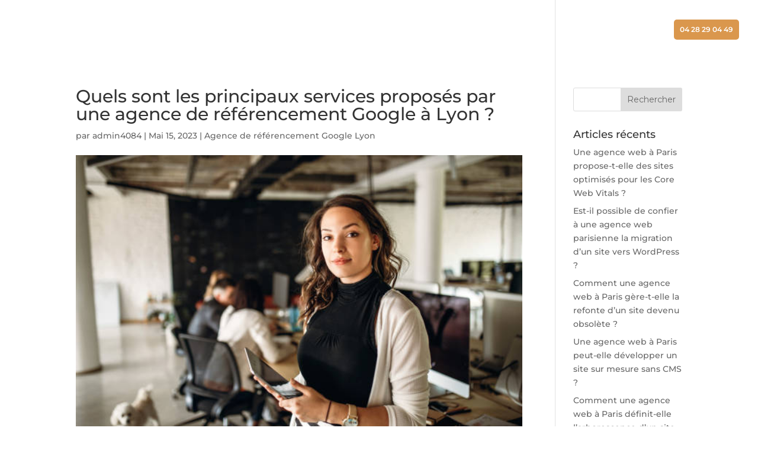

--- FILE ---
content_type: text/html; charset=UTF-8
request_url: https://gentleview.fr/agence-de-referencement-google-lyon/quels-sont-les-principaux-services-proposes-par-une-agence-de-referencement-google-a-lyon/
body_size: 52431
content:
<!DOCTYPE html>
<html lang="fr-FR" prefix="og: https://ogp.me/ns#">
<head>
	<meta charset="UTF-8" />
<meta http-equiv="X-UA-Compatible" content="IE=edge">
	<link rel="pingback" href="https://gentleview.fr/xmlrpc.php" />

	<script type="text/javascript">
		document.documentElement.className = 'js';
	</script>

	<link rel="preconnect" href="https://fonts.gstatic.com" crossorigin /><style id="et-builder-googlefonts-cached-inline">/* Original: https://fonts.googleapis.com/css?family=Montserrat:100,200,300,regular,500,600,700,800,900,100italic,200italic,300italic,italic,500italic,600italic,700italic,800italic,900italic&#038;subset=latin,latin-ext&#038;display=swap *//* User Agent: Mozilla/5.0 (Unknown; Linux x86_64) AppleWebKit/538.1 (KHTML, like Gecko) Safari/538.1 Daum/4.1 */@font-face {font-family: 'Montserrat';font-style: italic;font-weight: 100;font-display: swap;src: url(https://fonts.gstatic.com/s/montserrat/v31/JTUFjIg1_i6t8kCHKm459Wx7xQYXK0vOoz6jq6R8WXZ0ow.ttf) format('truetype');}@font-face {font-family: 'Montserrat';font-style: italic;font-weight: 200;font-display: swap;src: url(https://fonts.gstatic.com/s/montserrat/v31/JTUFjIg1_i6t8kCHKm459Wx7xQYXK0vOoz6jqyR9WXZ0ow.ttf) format('truetype');}@font-face {font-family: 'Montserrat';font-style: italic;font-weight: 300;font-display: swap;src: url(https://fonts.gstatic.com/s/montserrat/v31/JTUFjIg1_i6t8kCHKm459Wx7xQYXK0vOoz6jq_p9WXZ0ow.ttf) format('truetype');}@font-face {font-family: 'Montserrat';font-style: italic;font-weight: 400;font-display: swap;src: url(https://fonts.gstatic.com/s/montserrat/v31/JTUFjIg1_i6t8kCHKm459Wx7xQYXK0vOoz6jq6R9WXZ0ow.ttf) format('truetype');}@font-face {font-family: 'Montserrat';font-style: italic;font-weight: 500;font-display: swap;src: url(https://fonts.gstatic.com/s/montserrat/v31/JTUFjIg1_i6t8kCHKm459Wx7xQYXK0vOoz6jq5Z9WXZ0ow.ttf) format('truetype');}@font-face {font-family: 'Montserrat';font-style: italic;font-weight: 600;font-display: swap;src: url(https://fonts.gstatic.com/s/montserrat/v31/JTUFjIg1_i6t8kCHKm459Wx7xQYXK0vOoz6jq3p6WXZ0ow.ttf) format('truetype');}@font-face {font-family: 'Montserrat';font-style: italic;font-weight: 700;font-display: swap;src: url(https://fonts.gstatic.com/s/montserrat/v31/JTUFjIg1_i6t8kCHKm459Wx7xQYXK0vOoz6jq0N6WXZ0ow.ttf) format('truetype');}@font-face {font-family: 'Montserrat';font-style: italic;font-weight: 800;font-display: swap;src: url(https://fonts.gstatic.com/s/montserrat/v31/JTUFjIg1_i6t8kCHKm459Wx7xQYXK0vOoz6jqyR6WXZ0ow.ttf) format('truetype');}@font-face {font-family: 'Montserrat';font-style: italic;font-weight: 900;font-display: swap;src: url(https://fonts.gstatic.com/s/montserrat/v31/JTUFjIg1_i6t8kCHKm459Wx7xQYXK0vOoz6jqw16WXZ0ow.ttf) format('truetype');}@font-face {font-family: 'Montserrat';font-style: normal;font-weight: 100;font-display: swap;src: url(https://fonts.gstatic.com/s/montserrat/v31/JTUHjIg1_i6t8kCHKm4532VJOt5-QNFgpCtr6Xw3aX8.ttf) format('truetype');}@font-face {font-family: 'Montserrat';font-style: normal;font-weight: 200;font-display: swap;src: url(https://fonts.gstatic.com/s/montserrat/v31/JTUHjIg1_i6t8kCHKm4532VJOt5-QNFgpCvr6Hw3aX8.ttf) format('truetype');}@font-face {font-family: 'Montserrat';font-style: normal;font-weight: 300;font-display: swap;src: url(https://fonts.gstatic.com/s/montserrat/v31/JTUHjIg1_i6t8kCHKm4532VJOt5-QNFgpCs16Hw3aX8.ttf) format('truetype');}@font-face {font-family: 'Montserrat';font-style: normal;font-weight: 400;font-display: swap;src: url(https://fonts.gstatic.com/s/montserrat/v31/JTUHjIg1_i6t8kCHKm4532VJOt5-QNFgpCtr6Hw3aX8.ttf) format('truetype');}@font-face {font-family: 'Montserrat';font-style: normal;font-weight: 500;font-display: swap;src: url(https://fonts.gstatic.com/s/montserrat/v31/JTUHjIg1_i6t8kCHKm4532VJOt5-QNFgpCtZ6Hw3aX8.ttf) format('truetype');}@font-face {font-family: 'Montserrat';font-style: normal;font-weight: 600;font-display: swap;src: url(https://fonts.gstatic.com/s/montserrat/v31/JTUHjIg1_i6t8kCHKm4532VJOt5-QNFgpCu173w3aX8.ttf) format('truetype');}@font-face {font-family: 'Montserrat';font-style: normal;font-weight: 700;font-display: swap;src: url(https://fonts.gstatic.com/s/montserrat/v31/JTUHjIg1_i6t8kCHKm4532VJOt5-QNFgpCuM73w3aX8.ttf) format('truetype');}@font-face {font-family: 'Montserrat';font-style: normal;font-weight: 800;font-display: swap;src: url(https://fonts.gstatic.com/s/montserrat/v31/JTUHjIg1_i6t8kCHKm4532VJOt5-QNFgpCvr73w3aX8.ttf) format('truetype');}@font-face {font-family: 'Montserrat';font-style: normal;font-weight: 900;font-display: swap;src: url(https://fonts.gstatic.com/s/montserrat/v31/JTUHjIg1_i6t8kCHKm4532VJOt5-QNFgpCvC73w3aX8.ttf) format('truetype');}/* User Agent: Mozilla/5.0 (Windows NT 6.1; WOW64; rv:27.0) Gecko/20100101 Firefox/27.0 */@font-face {font-family: 'Montserrat';font-style: italic;font-weight: 100;font-display: swap;src: url(https://fonts.gstatic.com/l/font?kit=JTUFjIg1_i6t8kCHKm459Wx7xQYXK0vOoz6jq6R8WXZ0oA&skey=2d3c1187d5eede0f&v=v31) format('woff');}@font-face {font-family: 'Montserrat';font-style: italic;font-weight: 200;font-display: swap;src: url(https://fonts.gstatic.com/l/font?kit=JTUFjIg1_i6t8kCHKm459Wx7xQYXK0vOoz6jqyR9WXZ0oA&skey=2d3c1187d5eede0f&v=v31) format('woff');}@font-face {font-family: 'Montserrat';font-style: italic;font-weight: 300;font-display: swap;src: url(https://fonts.gstatic.com/l/font?kit=JTUFjIg1_i6t8kCHKm459Wx7xQYXK0vOoz6jq_p9WXZ0oA&skey=2d3c1187d5eede0f&v=v31) format('woff');}@font-face {font-family: 'Montserrat';font-style: italic;font-weight: 400;font-display: swap;src: url(https://fonts.gstatic.com/l/font?kit=JTUFjIg1_i6t8kCHKm459Wx7xQYXK0vOoz6jq6R9WXZ0oA&skey=2d3c1187d5eede0f&v=v31) format('woff');}@font-face {font-family: 'Montserrat';font-style: italic;font-weight: 500;font-display: swap;src: url(https://fonts.gstatic.com/l/font?kit=JTUFjIg1_i6t8kCHKm459Wx7xQYXK0vOoz6jq5Z9WXZ0oA&skey=2d3c1187d5eede0f&v=v31) format('woff');}@font-face {font-family: 'Montserrat';font-style: italic;font-weight: 600;font-display: swap;src: url(https://fonts.gstatic.com/l/font?kit=JTUFjIg1_i6t8kCHKm459Wx7xQYXK0vOoz6jq3p6WXZ0oA&skey=2d3c1187d5eede0f&v=v31) format('woff');}@font-face {font-family: 'Montserrat';font-style: italic;font-weight: 700;font-display: swap;src: url(https://fonts.gstatic.com/l/font?kit=JTUFjIg1_i6t8kCHKm459Wx7xQYXK0vOoz6jq0N6WXZ0oA&skey=2d3c1187d5eede0f&v=v31) format('woff');}@font-face {font-family: 'Montserrat';font-style: italic;font-weight: 800;font-display: swap;src: url(https://fonts.gstatic.com/l/font?kit=JTUFjIg1_i6t8kCHKm459Wx7xQYXK0vOoz6jqyR6WXZ0oA&skey=2d3c1187d5eede0f&v=v31) format('woff');}@font-face {font-family: 'Montserrat';font-style: italic;font-weight: 900;font-display: swap;src: url(https://fonts.gstatic.com/l/font?kit=JTUFjIg1_i6t8kCHKm459Wx7xQYXK0vOoz6jqw16WXZ0oA&skey=2d3c1187d5eede0f&v=v31) format('woff');}@font-face {font-family: 'Montserrat';font-style: normal;font-weight: 100;font-display: swap;src: url(https://fonts.gstatic.com/l/font?kit=JTUHjIg1_i6t8kCHKm4532VJOt5-QNFgpCtr6Xw3aXw&skey=7bc19f711c0de8f&v=v31) format('woff');}@font-face {font-family: 'Montserrat';font-style: normal;font-weight: 200;font-display: swap;src: url(https://fonts.gstatic.com/l/font?kit=JTUHjIg1_i6t8kCHKm4532VJOt5-QNFgpCvr6Hw3aXw&skey=7bc19f711c0de8f&v=v31) format('woff');}@font-face {font-family: 'Montserrat';font-style: normal;font-weight: 300;font-display: swap;src: url(https://fonts.gstatic.com/l/font?kit=JTUHjIg1_i6t8kCHKm4532VJOt5-QNFgpCs16Hw3aXw&skey=7bc19f711c0de8f&v=v31) format('woff');}@font-face {font-family: 'Montserrat';font-style: normal;font-weight: 400;font-display: swap;src: url(https://fonts.gstatic.com/l/font?kit=JTUHjIg1_i6t8kCHKm4532VJOt5-QNFgpCtr6Hw3aXw&skey=7bc19f711c0de8f&v=v31) format('woff');}@font-face {font-family: 'Montserrat';font-style: normal;font-weight: 500;font-display: swap;src: url(https://fonts.gstatic.com/l/font?kit=JTUHjIg1_i6t8kCHKm4532VJOt5-QNFgpCtZ6Hw3aXw&skey=7bc19f711c0de8f&v=v31) format('woff');}@font-face {font-family: 'Montserrat';font-style: normal;font-weight: 600;font-display: swap;src: url(https://fonts.gstatic.com/l/font?kit=JTUHjIg1_i6t8kCHKm4532VJOt5-QNFgpCu173w3aXw&skey=7bc19f711c0de8f&v=v31) format('woff');}@font-face {font-family: 'Montserrat';font-style: normal;font-weight: 700;font-display: swap;src: url(https://fonts.gstatic.com/l/font?kit=JTUHjIg1_i6t8kCHKm4532VJOt5-QNFgpCuM73w3aXw&skey=7bc19f711c0de8f&v=v31) format('woff');}@font-face {font-family: 'Montserrat';font-style: normal;font-weight: 800;font-display: swap;src: url(https://fonts.gstatic.com/l/font?kit=JTUHjIg1_i6t8kCHKm4532VJOt5-QNFgpCvr73w3aXw&skey=7bc19f711c0de8f&v=v31) format('woff');}@font-face {font-family: 'Montserrat';font-style: normal;font-weight: 900;font-display: swap;src: url(https://fonts.gstatic.com/l/font?kit=JTUHjIg1_i6t8kCHKm4532VJOt5-QNFgpCvC73w3aXw&skey=7bc19f711c0de8f&v=v31) format('woff');}/* User Agent: Mozilla/5.0 (Windows NT 6.3; rv:39.0) Gecko/20100101 Firefox/39.0 */@font-face {font-family: 'Montserrat';font-style: italic;font-weight: 100;font-display: swap;src: url(https://fonts.gstatic.com/s/montserrat/v31/JTUFjIg1_i6t8kCHKm459Wx7xQYXK0vOoz6jq6R8WXZ0pg.woff2) format('woff2');}@font-face {font-family: 'Montserrat';font-style: italic;font-weight: 200;font-display: swap;src: url(https://fonts.gstatic.com/s/montserrat/v31/JTUFjIg1_i6t8kCHKm459Wx7xQYXK0vOoz6jqyR9WXZ0pg.woff2) format('woff2');}@font-face {font-family: 'Montserrat';font-style: italic;font-weight: 300;font-display: swap;src: url(https://fonts.gstatic.com/s/montserrat/v31/JTUFjIg1_i6t8kCHKm459Wx7xQYXK0vOoz6jq_p9WXZ0pg.woff2) format('woff2');}@font-face {font-family: 'Montserrat';font-style: italic;font-weight: 400;font-display: swap;src: url(https://fonts.gstatic.com/s/montserrat/v31/JTUFjIg1_i6t8kCHKm459Wx7xQYXK0vOoz6jq6R9WXZ0pg.woff2) format('woff2');}@font-face {font-family: 'Montserrat';font-style: italic;font-weight: 500;font-display: swap;src: url(https://fonts.gstatic.com/s/montserrat/v31/JTUFjIg1_i6t8kCHKm459Wx7xQYXK0vOoz6jq5Z9WXZ0pg.woff2) format('woff2');}@font-face {font-family: 'Montserrat';font-style: italic;font-weight: 600;font-display: swap;src: url(https://fonts.gstatic.com/s/montserrat/v31/JTUFjIg1_i6t8kCHKm459Wx7xQYXK0vOoz6jq3p6WXZ0pg.woff2) format('woff2');}@font-face {font-family: 'Montserrat';font-style: italic;font-weight: 700;font-display: swap;src: url(https://fonts.gstatic.com/s/montserrat/v31/JTUFjIg1_i6t8kCHKm459Wx7xQYXK0vOoz6jq0N6WXZ0pg.woff2) format('woff2');}@font-face {font-family: 'Montserrat';font-style: italic;font-weight: 800;font-display: swap;src: url(https://fonts.gstatic.com/s/montserrat/v31/JTUFjIg1_i6t8kCHKm459Wx7xQYXK0vOoz6jqyR6WXZ0pg.woff2) format('woff2');}@font-face {font-family: 'Montserrat';font-style: italic;font-weight: 900;font-display: swap;src: url(https://fonts.gstatic.com/s/montserrat/v31/JTUFjIg1_i6t8kCHKm459Wx7xQYXK0vOoz6jqw16WXZ0pg.woff2) format('woff2');}@font-face {font-family: 'Montserrat';font-style: normal;font-weight: 100;font-display: swap;src: url(https://fonts.gstatic.com/s/montserrat/v31/JTUHjIg1_i6t8kCHKm4532VJOt5-QNFgpCtr6Xw3aXo.woff2) format('woff2');}@font-face {font-family: 'Montserrat';font-style: normal;font-weight: 200;font-display: swap;src: url(https://fonts.gstatic.com/s/montserrat/v31/JTUHjIg1_i6t8kCHKm4532VJOt5-QNFgpCvr6Hw3aXo.woff2) format('woff2');}@font-face {font-family: 'Montserrat';font-style: normal;font-weight: 300;font-display: swap;src: url(https://fonts.gstatic.com/s/montserrat/v31/JTUHjIg1_i6t8kCHKm4532VJOt5-QNFgpCs16Hw3aXo.woff2) format('woff2');}@font-face {font-family: 'Montserrat';font-style: normal;font-weight: 400;font-display: swap;src: url(https://fonts.gstatic.com/s/montserrat/v31/JTUHjIg1_i6t8kCHKm4532VJOt5-QNFgpCtr6Hw3aXo.woff2) format('woff2');}@font-face {font-family: 'Montserrat';font-style: normal;font-weight: 500;font-display: swap;src: url(https://fonts.gstatic.com/s/montserrat/v31/JTUHjIg1_i6t8kCHKm4532VJOt5-QNFgpCtZ6Hw3aXo.woff2) format('woff2');}@font-face {font-family: 'Montserrat';font-style: normal;font-weight: 600;font-display: swap;src: url(https://fonts.gstatic.com/s/montserrat/v31/JTUHjIg1_i6t8kCHKm4532VJOt5-QNFgpCu173w3aXo.woff2) format('woff2');}@font-face {font-family: 'Montserrat';font-style: normal;font-weight: 700;font-display: swap;src: url(https://fonts.gstatic.com/s/montserrat/v31/JTUHjIg1_i6t8kCHKm4532VJOt5-QNFgpCuM73w3aXo.woff2) format('woff2');}@font-face {font-family: 'Montserrat';font-style: normal;font-weight: 800;font-display: swap;src: url(https://fonts.gstatic.com/s/montserrat/v31/JTUHjIg1_i6t8kCHKm4532VJOt5-QNFgpCvr73w3aXo.woff2) format('woff2');}@font-face {font-family: 'Montserrat';font-style: normal;font-weight: 900;font-display: swap;src: url(https://fonts.gstatic.com/s/montserrat/v31/JTUHjIg1_i6t8kCHKm4532VJOt5-QNFgpCvC73w3aXo.woff2) format('woff2');}</style><script type="text/javascript">
			let jqueryParams=[],jQuery=function(r){return jqueryParams=[...jqueryParams,r],jQuery},$=function(r){return jqueryParams=[...jqueryParams,r],$};window.jQuery=jQuery,window.$=jQuery;let customHeadScripts=!1;jQuery.fn=jQuery.prototype={},$.fn=jQuery.prototype={},jQuery.noConflict=function(r){if(window.jQuery)return jQuery=window.jQuery,$=window.jQuery,customHeadScripts=!0,jQuery.noConflict},jQuery.ready=function(r){jqueryParams=[...jqueryParams,r]},$.ready=function(r){jqueryParams=[...jqueryParams,r]},jQuery.load=function(r){jqueryParams=[...jqueryParams,r]},$.load=function(r){jqueryParams=[...jqueryParams,r]},jQuery.fn.ready=function(r){jqueryParams=[...jqueryParams,r]},$.fn.ready=function(r){jqueryParams=[...jqueryParams,r]};</script>
<!-- Optimisation des moteurs de recherche par Rank Math PRO - https://rankmath.com/ -->
<title>Quels sont les principaux services proposés par une agence de référencement Google à Lyon ? - Gentleview</title>
<meta name="description" content="Le référencement naturel sur Google est un enjeu majeur pour les entreprises. Il permet de générer du trafic qualifié sur leur site web et ainsi d&#039;attirer de"/>
<meta name="robots" content="follow, index, max-snippet:-1, max-video-preview:-1, max-image-preview:large"/>
<link rel="canonical" href="https://gentleview.fr/agence-de-referencement-google-lyon/quels-sont-les-principaux-services-proposes-par-une-agence-de-referencement-google-a-lyon/" />
<meta property="og:locale" content="fr_FR" />
<meta property="og:type" content="article" />
<meta property="og:title" content="Quels sont les principaux services proposés par une agence de référencement Google à Lyon ? - Gentleview" />
<meta property="og:description" content="Le référencement naturel sur Google est un enjeu majeur pour les entreprises. Il permet de générer du trafic qualifié sur leur site web et ainsi d&#039;attirer de" />
<meta property="og:url" content="https://gentleview.fr/agence-de-referencement-google-lyon/quels-sont-les-principaux-services-proposes-par-une-agence-de-referencement-google-a-lyon/" />
<meta property="og:site_name" content="Gentleview" />
<meta property="article:section" content="Agence de référencement Google Lyon" />
<meta property="og:image" content="https://gentleview.fr/wp-content/uploads/2023/05/agence-de-referencement-google-Lyon-64.jpg" />
<meta property="og:image:secure_url" content="https://gentleview.fr/wp-content/uploads/2023/05/agence-de-referencement-google-Lyon-64.jpg" />
<meta property="og:image:width" content="612" />
<meta property="og:image:height" content="408" />
<meta property="og:image:alt" content="Quels sont les principaux services proposés par une agence de référencement Google à Lyon ?" />
<meta property="og:image:type" content="image/jpeg" />
<meta property="article:published_time" content="2023-05-15T09:38:15+02:00" />
<meta name="twitter:card" content="summary_large_image" />
<meta name="twitter:title" content="Quels sont les principaux services proposés par une agence de référencement Google à Lyon ? - Gentleview" />
<meta name="twitter:description" content="Le référencement naturel sur Google est un enjeu majeur pour les entreprises. Il permet de générer du trafic qualifié sur leur site web et ainsi d&#039;attirer de" />
<meta name="twitter:image" content="https://gentleview.fr/wp-content/uploads/2023/05/agence-de-referencement-google-Lyon-64.jpg" />
<meta name="twitter:label1" content="Écrit par" />
<meta name="twitter:data1" content="admin4084" />
<meta name="twitter:label2" content="Temps de lecture" />
<meta name="twitter:data2" content="2 minutes" />
<script type="application/ld+json" class="rank-math-schema-pro">{"@context":"https://schema.org","@graph":[{"@type":"Place","@id":"https://gentleview.fr/#place","address":{"@type":"PostalAddress","streetAddress":"87 Rue de la Roquette","postalCode":"75011","addressCountry":"fr","addressRegion":"Paris"}},{"@type":["NewsMediaOrganization","Organization"],"@id":"https://gentleview.fr/#organization","name":"Gentleview","url":"https://gentleview.fr","email":"info@gentleview.fr","address":{"@type":"PostalAddress","streetAddress":"87 Rue de la Roquette","postalCode":"75011","addressCountry":"fr","addressRegion":"Paris"},"logo":{"@type":"ImageObject","@id":"https://gentleview.fr/#logo","url":"https://gentleview.fr/wp-content/uploads/2025/05/agence-de-communication.png","contentUrl":"https://gentleview.fr/wp-content/uploads/2025/05/agence-de-communication.png","caption":"Gentleview","inLanguage":"fr-FR","width":"256","height":"46"},"contactPoint":[{"@type":"ContactPoint","telephone":"+33 4 28 29 04 49","contactType":"customer support"}],"description":"Depuis plus de 10 ans, Gentleview accompagne les entreprises de toutes tailles dans leur transformation num\u00e9rique. Intervenant dans toute la France, notre agence s\u2019est hiss\u00e9e parmi les leaders du web et du SEO gr\u00e2ce \u00e0 une approche humaine, sur-mesure et orient\u00e9e r\u00e9sultats. Nous croyons en la puissance d\u2019un \u00e9cosyst\u00e8me digital bien con\u00e7u pour r\u00e9pondre \u00e0 vos besoins, qu\u2019il s\u2019agisse de gagner en visibilit\u00e9, de renforcer votre image ou de d\u00e9velopper votre activit\u00e9. ","location":{"@id":"https://gentleview.fr/#place"}},{"@type":"WebSite","@id":"https://gentleview.fr/#website","url":"https://gentleview.fr","name":"Gentleview","alternateName":"Gentleview / Agence web","publisher":{"@id":"https://gentleview.fr/#organization"},"inLanguage":"fr-FR"},{"@type":"ImageObject","@id":"https://gentleview.fr/wp-content/uploads/2023/05/agence-de-referencement-google-Lyon-64.jpg","url":"https://gentleview.fr/wp-content/uploads/2023/05/agence-de-referencement-google-Lyon-64.jpg","width":"612","height":"408","inLanguage":"fr-FR"},{"@type":"WebPage","@id":"https://gentleview.fr/agence-de-referencement-google-lyon/quels-sont-les-principaux-services-proposes-par-une-agence-de-referencement-google-a-lyon/#webpage","url":"https://gentleview.fr/agence-de-referencement-google-lyon/quels-sont-les-principaux-services-proposes-par-une-agence-de-referencement-google-a-lyon/","name":"Quels sont les principaux services propos\u00e9s par une agence de r\u00e9f\u00e9rencement Google \u00e0 Lyon ? - Gentleview","datePublished":"2023-05-15T09:38:15+02:00","dateModified":"2023-05-15T09:38:15+02:00","isPartOf":{"@id":"https://gentleview.fr/#website"},"primaryImageOfPage":{"@id":"https://gentleview.fr/wp-content/uploads/2023/05/agence-de-referencement-google-Lyon-64.jpg"},"inLanguage":"fr-FR"},{"@type":"Person","@id":"https://gentleview.fr/agence-de-referencement-google-lyon/quels-sont-les-principaux-services-proposes-par-une-agence-de-referencement-google-a-lyon/#author","name":"admin4084","image":{"@type":"ImageObject","@id":"https://secure.gravatar.com/avatar/f74c43604b956c884070f38ea2d6f1fa2f4e53b2e4eba1640d09a35207aa6da6?s=96&amp;d=mm&amp;r=g","url":"https://secure.gravatar.com/avatar/f74c43604b956c884070f38ea2d6f1fa2f4e53b2e4eba1640d09a35207aa6da6?s=96&amp;d=mm&amp;r=g","caption":"admin4084","inLanguage":"fr-FR"},"worksFor":{"@id":"https://gentleview.fr/#organization"}},{"@type":"BlogPosting","headline":"Quels sont les principaux services propos\u00e9s par une agence de r\u00e9f\u00e9rencement Google \u00e0 Lyon ? - Gentleview","datePublished":"2023-05-15T09:38:15+02:00","dateModified":"2023-05-15T09:38:15+02:00","author":{"@id":"https://gentleview.fr/agence-de-referencement-google-lyon/quels-sont-les-principaux-services-proposes-par-une-agence-de-referencement-google-a-lyon/#author","name":"admin4084"},"publisher":{"@id":"https://gentleview.fr/#organization"},"description":"Le r\u00e9f\u00e9rencement naturel sur Google est un enjeu majeur pour les entreprises. Il permet de g\u00e9n\u00e9rer du trafic qualifi\u00e9 sur leur site web et ainsi d&#039;attirer de","name":"Quels sont les principaux services propos\u00e9s par une agence de r\u00e9f\u00e9rencement Google \u00e0 Lyon ? - Gentleview","@id":"https://gentleview.fr/agence-de-referencement-google-lyon/quels-sont-les-principaux-services-proposes-par-une-agence-de-referencement-google-a-lyon/#richSnippet","isPartOf":{"@id":"https://gentleview.fr/agence-de-referencement-google-lyon/quels-sont-les-principaux-services-proposes-par-une-agence-de-referencement-google-a-lyon/#webpage"},"image":{"@id":"https://gentleview.fr/wp-content/uploads/2023/05/agence-de-referencement-google-Lyon-64.jpg"},"inLanguage":"fr-FR","mainEntityOfPage":{"@id":"https://gentleview.fr/agence-de-referencement-google-lyon/quels-sont-les-principaux-services-proposes-par-une-agence-de-referencement-google-a-lyon/#webpage"}}]}</script>
<!-- /Extension Rank Math WordPress SEO -->

<link rel='dns-prefetch' href='//www.googletagmanager.com' />
<link rel='dns-prefetch' href='//fonts.googleapis.com' />
<link rel="alternate" type="application/rss+xml" title="Gentleview &raquo; Flux" href="https://gentleview.fr/feed/" />
<link rel="alternate" title="oEmbed (JSON)" type="application/json+oembed" href="https://gentleview.fr/wp-json/oembed/1.0/embed?url=https%3A%2F%2Fgentleview.fr%2Fagence-de-referencement-google-lyon%2Fquels-sont-les-principaux-services-proposes-par-une-agence-de-referencement-google-a-lyon%2F" />
<link rel="alternate" title="oEmbed (XML)" type="text/xml+oembed" href="https://gentleview.fr/wp-json/oembed/1.0/embed?url=https%3A%2F%2Fgentleview.fr%2Fagence-de-referencement-google-lyon%2Fquels-sont-les-principaux-services-proposes-par-une-agence-de-referencement-google-a-lyon%2F&#038;format=xml" />
<meta content="Divi creative agency v.1.0.0" name="generator"/><link rel='stylesheet' id='dashicons-css' href='https://gentleview.fr/wp-includes/css/dashicons.min.css?ver=6.9' type='text/css' media='all' />
<link rel='stylesheet' id='menu-icons-extra-css' href='https://gentleview.fr/wp-content/plugins/menu-icons/css/extra.min.css?ver=0.13.20' type='text/css' media='all' />
<style id='wp-block-library-inline-css' type='text/css'>
:root{--wp-block-synced-color:#7a00df;--wp-block-synced-color--rgb:122,0,223;--wp-bound-block-color:var(--wp-block-synced-color);--wp-editor-canvas-background:#ddd;--wp-admin-theme-color:#007cba;--wp-admin-theme-color--rgb:0,124,186;--wp-admin-theme-color-darker-10:#006ba1;--wp-admin-theme-color-darker-10--rgb:0,107,160.5;--wp-admin-theme-color-darker-20:#005a87;--wp-admin-theme-color-darker-20--rgb:0,90,135;--wp-admin-border-width-focus:2px}@media (min-resolution:192dpi){:root{--wp-admin-border-width-focus:1.5px}}.wp-element-button{cursor:pointer}:root .has-very-light-gray-background-color{background-color:#eee}:root .has-very-dark-gray-background-color{background-color:#313131}:root .has-very-light-gray-color{color:#eee}:root .has-very-dark-gray-color{color:#313131}:root .has-vivid-green-cyan-to-vivid-cyan-blue-gradient-background{background:linear-gradient(135deg,#00d084,#0693e3)}:root .has-purple-crush-gradient-background{background:linear-gradient(135deg,#34e2e4,#4721fb 50%,#ab1dfe)}:root .has-hazy-dawn-gradient-background{background:linear-gradient(135deg,#faaca8,#dad0ec)}:root .has-subdued-olive-gradient-background{background:linear-gradient(135deg,#fafae1,#67a671)}:root .has-atomic-cream-gradient-background{background:linear-gradient(135deg,#fdd79a,#004a59)}:root .has-nightshade-gradient-background{background:linear-gradient(135deg,#330968,#31cdcf)}:root .has-midnight-gradient-background{background:linear-gradient(135deg,#020381,#2874fc)}:root{--wp--preset--font-size--normal:16px;--wp--preset--font-size--huge:42px}.has-regular-font-size{font-size:1em}.has-larger-font-size{font-size:2.625em}.has-normal-font-size{font-size:var(--wp--preset--font-size--normal)}.has-huge-font-size{font-size:var(--wp--preset--font-size--huge)}.has-text-align-center{text-align:center}.has-text-align-left{text-align:left}.has-text-align-right{text-align:right}.has-fit-text{white-space:nowrap!important}#end-resizable-editor-section{display:none}.aligncenter{clear:both}.items-justified-left{justify-content:flex-start}.items-justified-center{justify-content:center}.items-justified-right{justify-content:flex-end}.items-justified-space-between{justify-content:space-between}.screen-reader-text{border:0;clip-path:inset(50%);height:1px;margin:-1px;overflow:hidden;padding:0;position:absolute;width:1px;word-wrap:normal!important}.screen-reader-text:focus{background-color:#ddd;clip-path:none;color:#444;display:block;font-size:1em;height:auto;left:5px;line-height:normal;padding:15px 23px 14px;text-decoration:none;top:5px;width:auto;z-index:100000}html :where(.has-border-color){border-style:solid}html :where([style*=border-top-color]){border-top-style:solid}html :where([style*=border-right-color]){border-right-style:solid}html :where([style*=border-bottom-color]){border-bottom-style:solid}html :where([style*=border-left-color]){border-left-style:solid}html :where([style*=border-width]){border-style:solid}html :where([style*=border-top-width]){border-top-style:solid}html :where([style*=border-right-width]){border-right-style:solid}html :where([style*=border-bottom-width]){border-bottom-style:solid}html :where([style*=border-left-width]){border-left-style:solid}html :where(img[class*=wp-image-]){height:auto;max-width:100%}:where(figure){margin:0 0 1em}html :where(.is-position-sticky){--wp-admin--admin-bar--position-offset:var(--wp-admin--admin-bar--height,0px)}@media screen and (max-width:600px){html :where(.is-position-sticky){--wp-admin--admin-bar--position-offset:0px}}

/*# sourceURL=wp-block-library-inline-css */
</style><style id='global-styles-inline-css' type='text/css'>
:root{--wp--preset--aspect-ratio--square: 1;--wp--preset--aspect-ratio--4-3: 4/3;--wp--preset--aspect-ratio--3-4: 3/4;--wp--preset--aspect-ratio--3-2: 3/2;--wp--preset--aspect-ratio--2-3: 2/3;--wp--preset--aspect-ratio--16-9: 16/9;--wp--preset--aspect-ratio--9-16: 9/16;--wp--preset--color--black: #000000;--wp--preset--color--cyan-bluish-gray: #abb8c3;--wp--preset--color--white: #ffffff;--wp--preset--color--pale-pink: #f78da7;--wp--preset--color--vivid-red: #cf2e2e;--wp--preset--color--luminous-vivid-orange: #ff6900;--wp--preset--color--luminous-vivid-amber: #fcb900;--wp--preset--color--light-green-cyan: #7bdcb5;--wp--preset--color--vivid-green-cyan: #00d084;--wp--preset--color--pale-cyan-blue: #8ed1fc;--wp--preset--color--vivid-cyan-blue: #0693e3;--wp--preset--color--vivid-purple: #9b51e0;--wp--preset--gradient--vivid-cyan-blue-to-vivid-purple: linear-gradient(135deg,rgb(6,147,227) 0%,rgb(155,81,224) 100%);--wp--preset--gradient--light-green-cyan-to-vivid-green-cyan: linear-gradient(135deg,rgb(122,220,180) 0%,rgb(0,208,130) 100%);--wp--preset--gradient--luminous-vivid-amber-to-luminous-vivid-orange: linear-gradient(135deg,rgb(252,185,0) 0%,rgb(255,105,0) 100%);--wp--preset--gradient--luminous-vivid-orange-to-vivid-red: linear-gradient(135deg,rgb(255,105,0) 0%,rgb(207,46,46) 100%);--wp--preset--gradient--very-light-gray-to-cyan-bluish-gray: linear-gradient(135deg,rgb(238,238,238) 0%,rgb(169,184,195) 100%);--wp--preset--gradient--cool-to-warm-spectrum: linear-gradient(135deg,rgb(74,234,220) 0%,rgb(151,120,209) 20%,rgb(207,42,186) 40%,rgb(238,44,130) 60%,rgb(251,105,98) 80%,rgb(254,248,76) 100%);--wp--preset--gradient--blush-light-purple: linear-gradient(135deg,rgb(255,206,236) 0%,rgb(152,150,240) 100%);--wp--preset--gradient--blush-bordeaux: linear-gradient(135deg,rgb(254,205,165) 0%,rgb(254,45,45) 50%,rgb(107,0,62) 100%);--wp--preset--gradient--luminous-dusk: linear-gradient(135deg,rgb(255,203,112) 0%,rgb(199,81,192) 50%,rgb(65,88,208) 100%);--wp--preset--gradient--pale-ocean: linear-gradient(135deg,rgb(255,245,203) 0%,rgb(182,227,212) 50%,rgb(51,167,181) 100%);--wp--preset--gradient--electric-grass: linear-gradient(135deg,rgb(202,248,128) 0%,rgb(113,206,126) 100%);--wp--preset--gradient--midnight: linear-gradient(135deg,rgb(2,3,129) 0%,rgb(40,116,252) 100%);--wp--preset--font-size--small: 13px;--wp--preset--font-size--medium: 20px;--wp--preset--font-size--large: 36px;--wp--preset--font-size--x-large: 42px;--wp--preset--spacing--20: 0.44rem;--wp--preset--spacing--30: 0.67rem;--wp--preset--spacing--40: 1rem;--wp--preset--spacing--50: 1.5rem;--wp--preset--spacing--60: 2.25rem;--wp--preset--spacing--70: 3.38rem;--wp--preset--spacing--80: 5.06rem;--wp--preset--shadow--natural: 6px 6px 9px rgba(0, 0, 0, 0.2);--wp--preset--shadow--deep: 12px 12px 50px rgba(0, 0, 0, 0.4);--wp--preset--shadow--sharp: 6px 6px 0px rgba(0, 0, 0, 0.2);--wp--preset--shadow--outlined: 6px 6px 0px -3px rgb(255, 255, 255), 6px 6px rgb(0, 0, 0);--wp--preset--shadow--crisp: 6px 6px 0px rgb(0, 0, 0);}:root { --wp--style--global--content-size: 823px;--wp--style--global--wide-size: 1080px; }:where(body) { margin: 0; }.wp-site-blocks > .alignleft { float: left; margin-right: 2em; }.wp-site-blocks > .alignright { float: right; margin-left: 2em; }.wp-site-blocks > .aligncenter { justify-content: center; margin-left: auto; margin-right: auto; }:where(.is-layout-flex){gap: 0.5em;}:where(.is-layout-grid){gap: 0.5em;}.is-layout-flow > .alignleft{float: left;margin-inline-start: 0;margin-inline-end: 2em;}.is-layout-flow > .alignright{float: right;margin-inline-start: 2em;margin-inline-end: 0;}.is-layout-flow > .aligncenter{margin-left: auto !important;margin-right: auto !important;}.is-layout-constrained > .alignleft{float: left;margin-inline-start: 0;margin-inline-end: 2em;}.is-layout-constrained > .alignright{float: right;margin-inline-start: 2em;margin-inline-end: 0;}.is-layout-constrained > .aligncenter{margin-left: auto !important;margin-right: auto !important;}.is-layout-constrained > :where(:not(.alignleft):not(.alignright):not(.alignfull)){max-width: var(--wp--style--global--content-size);margin-left: auto !important;margin-right: auto !important;}.is-layout-constrained > .alignwide{max-width: var(--wp--style--global--wide-size);}body .is-layout-flex{display: flex;}.is-layout-flex{flex-wrap: wrap;align-items: center;}.is-layout-flex > :is(*, div){margin: 0;}body .is-layout-grid{display: grid;}.is-layout-grid > :is(*, div){margin: 0;}body{padding-top: 0px;padding-right: 0px;padding-bottom: 0px;padding-left: 0px;}:root :where(.wp-element-button, .wp-block-button__link){background-color: #32373c;border-width: 0;color: #fff;font-family: inherit;font-size: inherit;font-style: inherit;font-weight: inherit;letter-spacing: inherit;line-height: inherit;padding-top: calc(0.667em + 2px);padding-right: calc(1.333em + 2px);padding-bottom: calc(0.667em + 2px);padding-left: calc(1.333em + 2px);text-decoration: none;text-transform: inherit;}.has-black-color{color: var(--wp--preset--color--black) !important;}.has-cyan-bluish-gray-color{color: var(--wp--preset--color--cyan-bluish-gray) !important;}.has-white-color{color: var(--wp--preset--color--white) !important;}.has-pale-pink-color{color: var(--wp--preset--color--pale-pink) !important;}.has-vivid-red-color{color: var(--wp--preset--color--vivid-red) !important;}.has-luminous-vivid-orange-color{color: var(--wp--preset--color--luminous-vivid-orange) !important;}.has-luminous-vivid-amber-color{color: var(--wp--preset--color--luminous-vivid-amber) !important;}.has-light-green-cyan-color{color: var(--wp--preset--color--light-green-cyan) !important;}.has-vivid-green-cyan-color{color: var(--wp--preset--color--vivid-green-cyan) !important;}.has-pale-cyan-blue-color{color: var(--wp--preset--color--pale-cyan-blue) !important;}.has-vivid-cyan-blue-color{color: var(--wp--preset--color--vivid-cyan-blue) !important;}.has-vivid-purple-color{color: var(--wp--preset--color--vivid-purple) !important;}.has-black-background-color{background-color: var(--wp--preset--color--black) !important;}.has-cyan-bluish-gray-background-color{background-color: var(--wp--preset--color--cyan-bluish-gray) !important;}.has-white-background-color{background-color: var(--wp--preset--color--white) !important;}.has-pale-pink-background-color{background-color: var(--wp--preset--color--pale-pink) !important;}.has-vivid-red-background-color{background-color: var(--wp--preset--color--vivid-red) !important;}.has-luminous-vivid-orange-background-color{background-color: var(--wp--preset--color--luminous-vivid-orange) !important;}.has-luminous-vivid-amber-background-color{background-color: var(--wp--preset--color--luminous-vivid-amber) !important;}.has-light-green-cyan-background-color{background-color: var(--wp--preset--color--light-green-cyan) !important;}.has-vivid-green-cyan-background-color{background-color: var(--wp--preset--color--vivid-green-cyan) !important;}.has-pale-cyan-blue-background-color{background-color: var(--wp--preset--color--pale-cyan-blue) !important;}.has-vivid-cyan-blue-background-color{background-color: var(--wp--preset--color--vivid-cyan-blue) !important;}.has-vivid-purple-background-color{background-color: var(--wp--preset--color--vivid-purple) !important;}.has-black-border-color{border-color: var(--wp--preset--color--black) !important;}.has-cyan-bluish-gray-border-color{border-color: var(--wp--preset--color--cyan-bluish-gray) !important;}.has-white-border-color{border-color: var(--wp--preset--color--white) !important;}.has-pale-pink-border-color{border-color: var(--wp--preset--color--pale-pink) !important;}.has-vivid-red-border-color{border-color: var(--wp--preset--color--vivid-red) !important;}.has-luminous-vivid-orange-border-color{border-color: var(--wp--preset--color--luminous-vivid-orange) !important;}.has-luminous-vivid-amber-border-color{border-color: var(--wp--preset--color--luminous-vivid-amber) !important;}.has-light-green-cyan-border-color{border-color: var(--wp--preset--color--light-green-cyan) !important;}.has-vivid-green-cyan-border-color{border-color: var(--wp--preset--color--vivid-green-cyan) !important;}.has-pale-cyan-blue-border-color{border-color: var(--wp--preset--color--pale-cyan-blue) !important;}.has-vivid-cyan-blue-border-color{border-color: var(--wp--preset--color--vivid-cyan-blue) !important;}.has-vivid-purple-border-color{border-color: var(--wp--preset--color--vivid-purple) !important;}.has-vivid-cyan-blue-to-vivid-purple-gradient-background{background: var(--wp--preset--gradient--vivid-cyan-blue-to-vivid-purple) !important;}.has-light-green-cyan-to-vivid-green-cyan-gradient-background{background: var(--wp--preset--gradient--light-green-cyan-to-vivid-green-cyan) !important;}.has-luminous-vivid-amber-to-luminous-vivid-orange-gradient-background{background: var(--wp--preset--gradient--luminous-vivid-amber-to-luminous-vivid-orange) !important;}.has-luminous-vivid-orange-to-vivid-red-gradient-background{background: var(--wp--preset--gradient--luminous-vivid-orange-to-vivid-red) !important;}.has-very-light-gray-to-cyan-bluish-gray-gradient-background{background: var(--wp--preset--gradient--very-light-gray-to-cyan-bluish-gray) !important;}.has-cool-to-warm-spectrum-gradient-background{background: var(--wp--preset--gradient--cool-to-warm-spectrum) !important;}.has-blush-light-purple-gradient-background{background: var(--wp--preset--gradient--blush-light-purple) !important;}.has-blush-bordeaux-gradient-background{background: var(--wp--preset--gradient--blush-bordeaux) !important;}.has-luminous-dusk-gradient-background{background: var(--wp--preset--gradient--luminous-dusk) !important;}.has-pale-ocean-gradient-background{background: var(--wp--preset--gradient--pale-ocean) !important;}.has-electric-grass-gradient-background{background: var(--wp--preset--gradient--electric-grass) !important;}.has-midnight-gradient-background{background: var(--wp--preset--gradient--midnight) !important;}.has-small-font-size{font-size: var(--wp--preset--font-size--small) !important;}.has-medium-font-size{font-size: var(--wp--preset--font-size--medium) !important;}.has-large-font-size{font-size: var(--wp--preset--font-size--large) !important;}.has-x-large-font-size{font-size: var(--wp--preset--font-size--x-large) !important;}
/*# sourceURL=global-styles-inline-css */
</style>

<link rel='stylesheet' id='dica-builder-styles-css' href='https://gentleview.fr/wp-content/plugins/dg-carousel/assets/css/dica-builder.css?ver=3.0.0' type='text/css' media='all' />
<link rel='stylesheet' id='dica-lightbox-styles-css' href='https://gentleview.fr/wp-content/plugins/dg-carousel/styles/light-box-styles.css?ver=3.0.0' type='text/css' media='all' />
<link rel='stylesheet' id='swipe-style-css' href='https://gentleview.fr/wp-content/plugins/dg-carousel/styles/swiper.min.css?ver=3.0.0' type='text/css' media='all' />
<link rel='stylesheet' id='wpa-css-css' href='https://gentleview.fr/wp-content/plugins/honeypot/includes/css/wpa.css?ver=2.3.04' type='text/css' media='all' />
<link rel='stylesheet' id='ez-toc-css' href='https://gentleview.fr/wp-content/plugins/easy-table-of-contents/assets/css/screen.min.css?ver=2.0.80' type='text/css' media='all' />
<style id='ez-toc-inline-css' type='text/css'>
div#ez-toc-container .ez-toc-title {font-size: 120%;}div#ez-toc-container .ez-toc-title {font-weight: 500;}div#ez-toc-container ul li , div#ez-toc-container ul li a {font-size: 95%;}div#ez-toc-container ul li , div#ez-toc-container ul li a {font-weight: 500;}div#ez-toc-container nav ul ul li {font-size: 90%;}div#ez-toc-container {width: 100%;}.ez-toc-box-title {font-weight: bold; margin-bottom: 10px; text-align: center; text-transform: uppercase; letter-spacing: 1px; color: #666; padding-bottom: 5px;position:absolute;top:-4%;left:5%;background-color: inherit;transition: top 0.3s ease;}.ez-toc-box-title.toc-closed {top:-25%;}
.ez-toc-container-direction {direction: ltr;}.ez-toc-counter ul{counter-reset: item ;}.ez-toc-counter nav ul li a::before {content: counters(item, '.', decimal) '. ';display: inline-block;counter-increment: item;flex-grow: 0;flex-shrink: 0;margin-right: .2em; float: left; }.ez-toc-widget-direction {direction: ltr;}.ez-toc-widget-container ul{counter-reset: item ;}.ez-toc-widget-container nav ul li a::before {content: counters(item, '.', decimal) '. ';display: inline-block;counter-increment: item;flex-grow: 0;flex-shrink: 0;margin-right: .2em; float: left; }
/*# sourceURL=ez-toc-inline-css */
</style>
<style id='divi-style-parent-inline-inline-css' type='text/css'>
/*!
Theme Name: Divi
Theme URI: http://www.elegantthemes.com/gallery/divi/
Version: 4.27.5
Description: Smart. Flexible. Beautiful. Divi is the most powerful theme in our collection.
Author: Elegant Themes
Author URI: http://www.elegantthemes.com
License: GNU General Public License v2
License URI: http://www.gnu.org/licenses/gpl-2.0.html
*/

a,abbr,acronym,address,applet,b,big,blockquote,body,center,cite,code,dd,del,dfn,div,dl,dt,em,fieldset,font,form,h1,h2,h3,h4,h5,h6,html,i,iframe,img,ins,kbd,label,legend,li,object,ol,p,pre,q,s,samp,small,span,strike,strong,sub,sup,tt,u,ul,var{margin:0;padding:0;border:0;outline:0;font-size:100%;-ms-text-size-adjust:100%;-webkit-text-size-adjust:100%;vertical-align:baseline;background:transparent}body{line-height:1}ol,ul{list-style:none}blockquote,q{quotes:none}blockquote:after,blockquote:before,q:after,q:before{content:"";content:none}blockquote{margin:20px 0 30px;border-left:5px solid;padding-left:20px}:focus{outline:0}del{text-decoration:line-through}pre{overflow:auto;padding:10px}figure{margin:0}table{border-collapse:collapse;border-spacing:0}article,aside,footer,header,hgroup,nav,section{display:block}body{font-family:Open Sans,Arial,sans-serif;font-size:14px;color:#666;background-color:#fff;line-height:1.7em;font-weight:500;-webkit-font-smoothing:antialiased;-moz-osx-font-smoothing:grayscale}body.page-template-page-template-blank-php #page-container{padding-top:0!important}body.et_cover_background{background-size:cover!important;background-position:top!important;background-repeat:no-repeat!important;background-attachment:fixed}a{color:#2ea3f2}a,a:hover{text-decoration:none}p{padding-bottom:1em}p:not(.has-background):last-of-type{padding-bottom:0}p.et_normal_padding{padding-bottom:1em}strong{font-weight:700}cite,em,i{font-style:italic}code,pre{font-family:Courier New,monospace;margin-bottom:10px}ins{text-decoration:none}sub,sup{height:0;line-height:1;position:relative;vertical-align:baseline}sup{bottom:.8em}sub{top:.3em}dl{margin:0 0 1.5em}dl dt{font-weight:700}dd{margin-left:1.5em}blockquote p{padding-bottom:0}embed,iframe,object,video{max-width:100%}h1,h2,h3,h4,h5,h6{color:#333;padding-bottom:10px;line-height:1em;font-weight:500}h1 a,h2 a,h3 a,h4 a,h5 a,h6 a{color:inherit}h1{font-size:30px}h2{font-size:26px}h3{font-size:22px}h4{font-size:18px}h5{font-size:16px}h6{font-size:14px}input{-webkit-appearance:none}input[type=checkbox]{-webkit-appearance:checkbox}input[type=radio]{-webkit-appearance:radio}input.text,input.title,input[type=email],input[type=password],input[type=tel],input[type=text],select,textarea{background-color:#fff;border:1px solid #bbb;padding:2px;color:#4e4e4e}input.text:focus,input.title:focus,input[type=text]:focus,select:focus,textarea:focus{border-color:#2d3940;color:#3e3e3e}input.text,input.title,input[type=text],select,textarea{margin:0}textarea{padding:4px}button,input,select,textarea{font-family:inherit}img{max-width:100%;height:auto}.clear{clear:both}br.clear{margin:0;padding:0}.pagination{clear:both}#et_search_icon:hover,.et-social-icon a:hover,.et_password_protected_form .et_submit_button,.form-submit .et_pb_buttontton.alt.disabled,.nav-single a,.posted_in a{color:#2ea3f2}.et-search-form,blockquote{border-color:#2ea3f2}#main-content{background-color:#fff}.container{width:80%;max-width:1080px;margin:auto;position:relative}body:not(.et-tb) #main-content .container,body:not(.et-tb-has-header) #main-content .container{padding-top:58px}.et_full_width_page #main-content .container:before{display:none}.main_title{margin-bottom:20px}.et_password_protected_form .et_submit_button:hover,.form-submit .et_pb_button:hover{background:rgba(0,0,0,.05)}.et_button_icon_visible .et_pb_button{padding-right:2em;padding-left:.7em}.et_button_icon_visible .et_pb_button:after{opacity:1;margin-left:0}.et_button_left .et_pb_button:hover:after{left:.15em}.et_button_left .et_pb_button:after{margin-left:0;left:1em}.et_button_icon_visible.et_button_left .et_pb_button,.et_button_left .et_pb_button:hover,.et_button_left .et_pb_module .et_pb_button:hover{padding-left:2em;padding-right:.7em}.et_button_icon_visible.et_button_left .et_pb_button:after,.et_button_left .et_pb_button:hover:after{left:.15em}.et_password_protected_form .et_submit_button:hover,.form-submit .et_pb_button:hover{padding:.3em 1em}.et_button_no_icon .et_pb_button:after{display:none}.et_button_no_icon.et_button_icon_visible.et_button_left .et_pb_button,.et_button_no_icon.et_button_left .et_pb_button:hover,.et_button_no_icon .et_pb_button,.et_button_no_icon .et_pb_button:hover{padding:.3em 1em!important}.et_button_custom_icon .et_pb_button:after{line-height:1.7em}.et_button_custom_icon.et_button_icon_visible .et_pb_button:after,.et_button_custom_icon .et_pb_button:hover:after{margin-left:.3em}#left-area .post_format-post-format-gallery .wp-block-gallery:first-of-type{padding:0;margin-bottom:-16px}.entry-content table:not(.variations){border:1px solid #eee;margin:0 0 15px;text-align:left;width:100%}.entry-content thead th,.entry-content tr th{color:#555;font-weight:700;padding:9px 24px}.entry-content tr td{border-top:1px solid #eee;padding:6px 24px}#left-area ul,.entry-content ul,.et-l--body ul,.et-l--footer ul,.et-l--header ul{list-style-type:disc;padding:0 0 23px 1em;line-height:26px}#left-area ol,.entry-content ol,.et-l--body ol,.et-l--footer ol,.et-l--header ol{list-style-type:decimal;list-style-position:inside;padding:0 0 23px;line-height:26px}#left-area ul li ul,.entry-content ul li ol{padding:2px 0 2px 20px}#left-area ol li ul,.entry-content ol li ol,.et-l--body ol li ol,.et-l--footer ol li ol,.et-l--header ol li ol{padding:2px 0 2px 35px}#left-area ul.wp-block-gallery{display:-webkit-box;display:-ms-flexbox;display:flex;-ms-flex-wrap:wrap;flex-wrap:wrap;list-style-type:none;padding:0}#left-area ul.products{padding:0!important;line-height:1.7!important;list-style:none!important}.gallery-item a{display:block}.gallery-caption,.gallery-item a{width:90%}#wpadminbar{z-index:100001}#left-area .post-meta{font-size:14px;padding-bottom:15px}#left-area .post-meta a{text-decoration:none;color:#666}#left-area .et_featured_image{padding-bottom:7px}.single .post{padding-bottom:25px}body.single .et_audio_content{margin-bottom:-6px}.nav-single a{text-decoration:none;color:#2ea3f2;font-size:14px;font-weight:400}.nav-previous{float:left}.nav-next{float:right}.et_password_protected_form p input{background-color:#eee;border:none!important;width:100%!important;border-radius:0!important;font-size:14px;color:#999!important;padding:16px!important;-webkit-box-sizing:border-box;box-sizing:border-box}.et_password_protected_form label{display:none}.et_password_protected_form .et_submit_button{font-family:inherit;display:block;float:right;margin:8px auto 0;cursor:pointer}.post-password-required p.nocomments.container{max-width:100%}.post-password-required p.nocomments.container:before{display:none}.aligncenter,div.post .new-post .aligncenter{display:block;margin-left:auto;margin-right:auto}.wp-caption{border:1px solid #ddd;text-align:center;background-color:#f3f3f3;margin-bottom:10px;max-width:96%;padding:8px}.wp-caption.alignleft{margin:0 30px 20px 0}.wp-caption.alignright{margin:0 0 20px 30px}.wp-caption img{margin:0;padding:0;border:0}.wp-caption p.wp-caption-text{font-size:12px;padding:0 4px 5px;margin:0}.alignright{float:right}.alignleft{float:left}img.alignleft{display:inline;float:left;margin-right:15px}img.alignright{display:inline;float:right;margin-left:15px}.page.et_pb_pagebuilder_layout #main-content{background-color:transparent}body #main-content .et_builder_inner_content>h1,body #main-content .et_builder_inner_content>h2,body #main-content .et_builder_inner_content>h3,body #main-content .et_builder_inner_content>h4,body #main-content .et_builder_inner_content>h5,body #main-content .et_builder_inner_content>h6{line-height:1.4em}body #main-content .et_builder_inner_content>p{line-height:1.7em}.wp-block-pullquote{margin:20px 0 30px}.wp-block-pullquote.has-background blockquote{border-left:none}.wp-block-group.has-background{padding:1.5em 1.5em .5em}@media (min-width:981px){#left-area{width:79.125%;padding-bottom:23px}#main-content .container:before{content:"";position:absolute;top:0;height:100%;width:1px;background-color:#e2e2e2}.et_full_width_page #left-area,.et_no_sidebar #left-area{float:none;width:100%!important}.et_full_width_page #left-area{padding-bottom:0}.et_no_sidebar #main-content .container:before{display:none}}@media (max-width:980px){#page-container{padding-top:80px}.et-tb #page-container,.et-tb-has-header #page-container{padding-top:0!important}#left-area,#sidebar{width:100%!important}#main-content .container:before{display:none!important}.et_full_width_page .et_gallery_item:nth-child(4n+1){clear:none}}@media print{#page-container{padding-top:0!important}}#wp-admin-bar-et-use-visual-builder a:before{font-family:ETmodules!important;content:"\e625";font-size:30px!important;width:28px;margin-top:-3px;color:#974df3!important}#wp-admin-bar-et-use-visual-builder:hover a:before{color:#fff!important}#wp-admin-bar-et-use-visual-builder:hover a,#wp-admin-bar-et-use-visual-builder a:hover{transition:background-color .5s ease;-webkit-transition:background-color .5s ease;-moz-transition:background-color .5s ease;background-color:#7e3bd0!important;color:#fff!important}* html .clearfix,:first-child+html .clearfix{zoom:1}.iphone .et_pb_section_video_bg video::-webkit-media-controls-start-playback-button{display:none!important;-webkit-appearance:none}.et_mobile_device .et_pb_section_parallax .et_pb_parallax_css{background-attachment:scroll}.et-social-facebook a.icon:before{content:"\e093"}.et-social-twitter a.icon:before{content:"\e094"}.et-social-google-plus a.icon:before{content:"\e096"}.et-social-instagram a.icon:before{content:"\e09a"}.et-social-rss a.icon:before{content:"\e09e"}.ai1ec-single-event:after{content:" ";display:table;clear:both}.evcal_event_details .evcal_evdata_cell .eventon_details_shading_bot.eventon_details_shading_bot{z-index:3}.wp-block-divi-layout{margin-bottom:1em}*{-webkit-box-sizing:border-box;box-sizing:border-box}#et-info-email:before,#et-info-phone:before,#et_search_icon:before,.comment-reply-link:after,.et-cart-info span:before,.et-pb-arrow-next:before,.et-pb-arrow-prev:before,.et-social-icon a:before,.et_audio_container .mejs-playpause-button button:before,.et_audio_container .mejs-volume-button button:before,.et_overlay:before,.et_password_protected_form .et_submit_button:after,.et_pb_button:after,.et_pb_contact_reset:after,.et_pb_contact_submit:after,.et_pb_font_icon:before,.et_pb_newsletter_button:after,.et_pb_pricing_table_button:after,.et_pb_promo_button:after,.et_pb_testimonial:before,.et_pb_toggle_title:before,.form-submit .et_pb_button:after,.mobile_menu_bar:before,a.et_pb_more_button:after{font-family:ETmodules!important;speak:none;font-style:normal;font-weight:400;-webkit-font-feature-settings:normal;font-feature-settings:normal;font-variant:normal;text-transform:none;line-height:1;-webkit-font-smoothing:antialiased;-moz-osx-font-smoothing:grayscale;text-shadow:0 0;direction:ltr}.et-pb-icon,.et_pb_custom_button_icon.et_pb_button:after,.et_pb_login .et_pb_custom_button_icon.et_pb_button:after,.et_pb_woo_custom_button_icon .button.et_pb_custom_button_icon.et_pb_button:after,.et_pb_woo_custom_button_icon .button.et_pb_custom_button_icon.et_pb_button:hover:after{content:attr(data-icon)}.et-pb-icon{font-family:ETmodules;speak:none;font-weight:400;-webkit-font-feature-settings:normal;font-feature-settings:normal;font-variant:normal;text-transform:none;line-height:1;-webkit-font-smoothing:antialiased;font-size:96px;font-style:normal;display:inline-block;-webkit-box-sizing:border-box;box-sizing:border-box;direction:ltr}#et-ajax-saving{display:none;-webkit-transition:background .3s,-webkit-box-shadow .3s;transition:background .3s,-webkit-box-shadow .3s;transition:background .3s,box-shadow .3s;transition:background .3s,box-shadow .3s,-webkit-box-shadow .3s;-webkit-box-shadow:rgba(0,139,219,.247059) 0 0 60px;box-shadow:0 0 60px rgba(0,139,219,.247059);position:fixed;top:50%;left:50%;width:50px;height:50px;background:#fff;border-radius:50px;margin:-25px 0 0 -25px;z-index:999999;text-align:center}#et-ajax-saving img{margin:9px}.et-safe-mode-indicator,.et-safe-mode-indicator:focus,.et-safe-mode-indicator:hover{-webkit-box-shadow:0 5px 10px rgba(41,196,169,.15);box-shadow:0 5px 10px rgba(41,196,169,.15);background:#29c4a9;color:#fff;font-size:14px;font-weight:600;padding:12px;line-height:16px;border-radius:3px;position:fixed;bottom:30px;right:30px;z-index:999999;text-decoration:none;font-family:Open Sans,sans-serif;-webkit-font-smoothing:antialiased;-moz-osx-font-smoothing:grayscale}.et_pb_button{font-size:20px;font-weight:500;padding:.3em 1em;line-height:1.7em!important;background-color:transparent;background-size:cover;background-position:50%;background-repeat:no-repeat;border:2px solid;border-radius:3px;-webkit-transition-duration:.2s;transition-duration:.2s;-webkit-transition-property:all!important;transition-property:all!important}.et_pb_button,.et_pb_button_inner{position:relative}.et_pb_button:hover,.et_pb_module .et_pb_button:hover{border:2px solid transparent;padding:.3em 2em .3em .7em}.et_pb_button:hover{background-color:hsla(0,0%,100%,.2)}.et_pb_bg_layout_light.et_pb_button:hover,.et_pb_bg_layout_light .et_pb_button:hover{background-color:rgba(0,0,0,.05)}.et_pb_button:after,.et_pb_button:before{font-size:32px;line-height:1em;content:"\35";opacity:0;position:absolute;margin-left:-1em;-webkit-transition:all .2s;transition:all .2s;text-transform:none;-webkit-font-feature-settings:"kern" off;font-feature-settings:"kern" off;font-variant:none;font-style:normal;font-weight:400;text-shadow:none}.et_pb_button.et_hover_enabled:hover:after,.et_pb_button.et_pb_hovered:hover:after{-webkit-transition:none!important;transition:none!important}.et_pb_button:before{display:none}.et_pb_button:hover:after{opacity:1;margin-left:0}.et_pb_column_1_3 h1,.et_pb_column_1_4 h1,.et_pb_column_1_5 h1,.et_pb_column_1_6 h1,.et_pb_column_2_5 h1{font-size:26px}.et_pb_column_1_3 h2,.et_pb_column_1_4 h2,.et_pb_column_1_5 h2,.et_pb_column_1_6 h2,.et_pb_column_2_5 h2{font-size:23px}.et_pb_column_1_3 h3,.et_pb_column_1_4 h3,.et_pb_column_1_5 h3,.et_pb_column_1_6 h3,.et_pb_column_2_5 h3{font-size:20px}.et_pb_column_1_3 h4,.et_pb_column_1_4 h4,.et_pb_column_1_5 h4,.et_pb_column_1_6 h4,.et_pb_column_2_5 h4{font-size:18px}.et_pb_column_1_3 h5,.et_pb_column_1_4 h5,.et_pb_column_1_5 h5,.et_pb_column_1_6 h5,.et_pb_column_2_5 h5{font-size:16px}.et_pb_column_1_3 h6,.et_pb_column_1_4 h6,.et_pb_column_1_5 h6,.et_pb_column_1_6 h6,.et_pb_column_2_5 h6{font-size:15px}.et_pb_bg_layout_dark,.et_pb_bg_layout_dark h1,.et_pb_bg_layout_dark h2,.et_pb_bg_layout_dark h3,.et_pb_bg_layout_dark h4,.et_pb_bg_layout_dark h5,.et_pb_bg_layout_dark h6{color:#fff!important}.et_pb_module.et_pb_text_align_left{text-align:left}.et_pb_module.et_pb_text_align_center{text-align:center}.et_pb_module.et_pb_text_align_right{text-align:right}.et_pb_module.et_pb_text_align_justified{text-align:justify}.clearfix:after{visibility:hidden;display:block;font-size:0;content:" ";clear:both;height:0}.et_pb_bg_layout_light .et_pb_more_button{color:#2ea3f2}.et_builder_inner_content{position:relative;z-index:1}header .et_builder_inner_content{z-index:2}.et_pb_css_mix_blend_mode_passthrough{mix-blend-mode:unset!important}.et_pb_image_container{margin:-20px -20px 29px}.et_pb_module_inner{position:relative}.et_hover_enabled_preview{z-index:2}.et_hover_enabled:hover{position:relative;z-index:2}.et_pb_all_tabs,.et_pb_module,.et_pb_posts_nav a,.et_pb_tab,.et_pb_with_background{position:relative;background-size:cover;background-position:50%;background-repeat:no-repeat}.et_pb_background_mask,.et_pb_background_pattern{bottom:0;left:0;position:absolute;right:0;top:0}.et_pb_background_mask{background-size:calc(100% + 2px) calc(100% + 2px);background-repeat:no-repeat;background-position:50%;overflow:hidden}.et_pb_background_pattern{background-position:0 0;background-repeat:repeat}.et_pb_with_border{position:relative;border:0 solid #333}.post-password-required .et_pb_row{padding:0;width:100%}.post-password-required .et_password_protected_form{min-height:0}body.et_pb_pagebuilder_layout.et_pb_show_title .post-password-required .et_password_protected_form h1,body:not(.et_pb_pagebuilder_layout) .post-password-required .et_password_protected_form h1{display:none}.et_pb_no_bg{padding:0!important}.et_overlay.et_pb_inline_icon:before,.et_pb_inline_icon:before{content:attr(data-icon)}.et_pb_more_button{color:inherit;text-shadow:none;text-decoration:none;display:inline-block;margin-top:20px}.et_parallax_bg_wrap{overflow:hidden;position:absolute;top:0;right:0;bottom:0;left:0}.et_parallax_bg{background-repeat:no-repeat;background-position:top;background-size:cover;position:absolute;bottom:0;left:0;width:100%;height:100%;display:block}.et_parallax_bg.et_parallax_bg__hover,.et_parallax_bg.et_parallax_bg_phone,.et_parallax_bg.et_parallax_bg_tablet,.et_parallax_gradient.et_parallax_gradient__hover,.et_parallax_gradient.et_parallax_gradient_phone,.et_parallax_gradient.et_parallax_gradient_tablet,.et_pb_section_parallax_hover:hover .et_parallax_bg:not(.et_parallax_bg__hover),.et_pb_section_parallax_hover:hover .et_parallax_gradient:not(.et_parallax_gradient__hover){display:none}.et_pb_section_parallax_hover:hover .et_parallax_bg.et_parallax_bg__hover,.et_pb_section_parallax_hover:hover .et_parallax_gradient.et_parallax_gradient__hover{display:block}.et_parallax_gradient{bottom:0;display:block;left:0;position:absolute;right:0;top:0}.et_pb_module.et_pb_section_parallax,.et_pb_posts_nav a.et_pb_section_parallax,.et_pb_tab.et_pb_section_parallax{position:relative}.et_pb_section_parallax .et_pb_parallax_css,.et_pb_slides .et_parallax_bg.et_pb_parallax_css{background-attachment:fixed}body.et-bfb .et_pb_section_parallax .et_pb_parallax_css,body.et-bfb .et_pb_slides .et_parallax_bg.et_pb_parallax_css{background-attachment:scroll;bottom:auto}.et_pb_section_parallax.et_pb_column .et_pb_module,.et_pb_section_parallax.et_pb_row .et_pb_column,.et_pb_section_parallax.et_pb_row .et_pb_module{z-index:9;position:relative}.et_pb_more_button:hover:after{opacity:1;margin-left:0}.et_pb_preload .et_pb_section_video_bg,.et_pb_preload>div{visibility:hidden}.et_pb_preload,.et_pb_section.et_pb_section_video.et_pb_preload{position:relative;background:#464646!important}.et_pb_preload:before{content:"";position:absolute;top:50%;left:50%;background:url(https://gentleview.fr/wp-content/themes/Divi/includes/builder/styles/images/preloader.gif) no-repeat;border-radius:32px;width:32px;height:32px;margin:-16px 0 0 -16px}.box-shadow-overlay{position:absolute;top:0;left:0;width:100%;height:100%;z-index:10;pointer-events:none}.et_pb_section>.box-shadow-overlay~.et_pb_row{z-index:11}body.safari .section_has_divider{will-change:transform}.et_pb_row>.box-shadow-overlay{z-index:8}.has-box-shadow-overlay{position:relative}.et_clickable{cursor:pointer}.screen-reader-text{border:0;clip:rect(1px,1px,1px,1px);-webkit-clip-path:inset(50%);clip-path:inset(50%);height:1px;margin:-1px;overflow:hidden;padding:0;position:absolute!important;width:1px;word-wrap:normal!important}.et_multi_view_hidden,.et_multi_view_hidden_image{display:none!important}@keyframes multi-view-image-fade{0%{opacity:0}10%{opacity:.1}20%{opacity:.2}30%{opacity:.3}40%{opacity:.4}50%{opacity:.5}60%{opacity:.6}70%{opacity:.7}80%{opacity:.8}90%{opacity:.9}to{opacity:1}}.et_multi_view_image__loading{visibility:hidden}.et_multi_view_image__loaded{-webkit-animation:multi-view-image-fade .5s;animation:multi-view-image-fade .5s}#et-pb-motion-effects-offset-tracker{visibility:hidden!important;opacity:0;position:absolute;top:0;left:0}.et-pb-before-scroll-animation{opacity:0}header.et-l.et-l--header:after{clear:both;display:block;content:""}.et_pb_module{-webkit-animation-timing-function:linear;animation-timing-function:linear;-webkit-animation-duration:.2s;animation-duration:.2s}@-webkit-keyframes fadeBottom{0%{opacity:0;-webkit-transform:translateY(10%);transform:translateY(10%)}to{opacity:1;-webkit-transform:translateY(0);transform:translateY(0)}}@keyframes fadeBottom{0%{opacity:0;-webkit-transform:translateY(10%);transform:translateY(10%)}to{opacity:1;-webkit-transform:translateY(0);transform:translateY(0)}}@-webkit-keyframes fadeLeft{0%{opacity:0;-webkit-transform:translateX(-10%);transform:translateX(-10%)}to{opacity:1;-webkit-transform:translateX(0);transform:translateX(0)}}@keyframes fadeLeft{0%{opacity:0;-webkit-transform:translateX(-10%);transform:translateX(-10%)}to{opacity:1;-webkit-transform:translateX(0);transform:translateX(0)}}@-webkit-keyframes fadeRight{0%{opacity:0;-webkit-transform:translateX(10%);transform:translateX(10%)}to{opacity:1;-webkit-transform:translateX(0);transform:translateX(0)}}@keyframes fadeRight{0%{opacity:0;-webkit-transform:translateX(10%);transform:translateX(10%)}to{opacity:1;-webkit-transform:translateX(0);transform:translateX(0)}}@-webkit-keyframes fadeTop{0%{opacity:0;-webkit-transform:translateY(-10%);transform:translateY(-10%)}to{opacity:1;-webkit-transform:translateX(0);transform:translateX(0)}}@keyframes fadeTop{0%{opacity:0;-webkit-transform:translateY(-10%);transform:translateY(-10%)}to{opacity:1;-webkit-transform:translateX(0);transform:translateX(0)}}@-webkit-keyframes fadeIn{0%{opacity:0}to{opacity:1}}@keyframes fadeIn{0%{opacity:0}to{opacity:1}}.et-waypoint:not(.et_pb_counters){opacity:0}@media (min-width:981px){.et_pb_section.et_section_specialty div.et_pb_row .et_pb_column .et_pb_column .et_pb_module.et-last-child,.et_pb_section.et_section_specialty div.et_pb_row .et_pb_column .et_pb_column .et_pb_module:last-child,.et_pb_section.et_section_specialty div.et_pb_row .et_pb_column .et_pb_row_inner .et_pb_column .et_pb_module.et-last-child,.et_pb_section.et_section_specialty div.et_pb_row .et_pb_column .et_pb_row_inner .et_pb_column .et_pb_module:last-child,.et_pb_section div.et_pb_row .et_pb_column .et_pb_module.et-last-child,.et_pb_section div.et_pb_row .et_pb_column .et_pb_module:last-child{margin-bottom:0}}@media (max-width:980px){.et_overlay.et_pb_inline_icon_tablet:before,.et_pb_inline_icon_tablet:before{content:attr(data-icon-tablet)}.et_parallax_bg.et_parallax_bg_tablet_exist,.et_parallax_gradient.et_parallax_gradient_tablet_exist{display:none}.et_parallax_bg.et_parallax_bg_tablet,.et_parallax_gradient.et_parallax_gradient_tablet{display:block}.et_pb_column .et_pb_module{margin-bottom:30px}.et_pb_row .et_pb_column .et_pb_module.et-last-child,.et_pb_row .et_pb_column .et_pb_module:last-child,.et_section_specialty .et_pb_row .et_pb_column .et_pb_module.et-last-child,.et_section_specialty .et_pb_row .et_pb_column .et_pb_module:last-child{margin-bottom:0}.et_pb_more_button{display:inline-block!important}.et_pb_bg_layout_light_tablet.et_pb_button,.et_pb_bg_layout_light_tablet.et_pb_module.et_pb_button,.et_pb_bg_layout_light_tablet .et_pb_more_button{color:#2ea3f2}.et_pb_bg_layout_light_tablet .et_pb_forgot_password a{color:#666}.et_pb_bg_layout_light_tablet h1,.et_pb_bg_layout_light_tablet h2,.et_pb_bg_layout_light_tablet h3,.et_pb_bg_layout_light_tablet h4,.et_pb_bg_layout_light_tablet h5,.et_pb_bg_layout_light_tablet h6{color:#333!important}.et_pb_module .et_pb_bg_layout_light_tablet.et_pb_button{color:#2ea3f2!important}.et_pb_bg_layout_light_tablet{color:#666!important}.et_pb_bg_layout_dark_tablet,.et_pb_bg_layout_dark_tablet h1,.et_pb_bg_layout_dark_tablet h2,.et_pb_bg_layout_dark_tablet h3,.et_pb_bg_layout_dark_tablet h4,.et_pb_bg_layout_dark_tablet h5,.et_pb_bg_layout_dark_tablet h6{color:#fff!important}.et_pb_bg_layout_dark_tablet.et_pb_button,.et_pb_bg_layout_dark_tablet.et_pb_module.et_pb_button,.et_pb_bg_layout_dark_tablet .et_pb_more_button{color:inherit}.et_pb_bg_layout_dark_tablet .et_pb_forgot_password a{color:#fff}.et_pb_module.et_pb_text_align_left-tablet{text-align:left}.et_pb_module.et_pb_text_align_center-tablet{text-align:center}.et_pb_module.et_pb_text_align_right-tablet{text-align:right}.et_pb_module.et_pb_text_align_justified-tablet{text-align:justify}}@media (max-width:767px){.et_pb_more_button{display:inline-block!important}.et_overlay.et_pb_inline_icon_phone:before,.et_pb_inline_icon_phone:before{content:attr(data-icon-phone)}.et_parallax_bg.et_parallax_bg_phone_exist,.et_parallax_gradient.et_parallax_gradient_phone_exist{display:none}.et_parallax_bg.et_parallax_bg_phone,.et_parallax_gradient.et_parallax_gradient_phone{display:block}.et-hide-mobile{display:none!important}.et_pb_bg_layout_light_phone.et_pb_button,.et_pb_bg_layout_light_phone.et_pb_module.et_pb_button,.et_pb_bg_layout_light_phone .et_pb_more_button{color:#2ea3f2}.et_pb_bg_layout_light_phone .et_pb_forgot_password a{color:#666}.et_pb_bg_layout_light_phone h1,.et_pb_bg_layout_light_phone h2,.et_pb_bg_layout_light_phone h3,.et_pb_bg_layout_light_phone h4,.et_pb_bg_layout_light_phone h5,.et_pb_bg_layout_light_phone h6{color:#333!important}.et_pb_module .et_pb_bg_layout_light_phone.et_pb_button{color:#2ea3f2!important}.et_pb_bg_layout_light_phone{color:#666!important}.et_pb_bg_layout_dark_phone,.et_pb_bg_layout_dark_phone h1,.et_pb_bg_layout_dark_phone h2,.et_pb_bg_layout_dark_phone h3,.et_pb_bg_layout_dark_phone h4,.et_pb_bg_layout_dark_phone h5,.et_pb_bg_layout_dark_phone h6{color:#fff!important}.et_pb_bg_layout_dark_phone.et_pb_button,.et_pb_bg_layout_dark_phone.et_pb_module.et_pb_button,.et_pb_bg_layout_dark_phone .et_pb_more_button{color:inherit}.et_pb_module .et_pb_bg_layout_dark_phone.et_pb_button{color:#fff!important}.et_pb_bg_layout_dark_phone .et_pb_forgot_password a{color:#fff}.et_pb_module.et_pb_text_align_left-phone{text-align:left}.et_pb_module.et_pb_text_align_center-phone{text-align:center}.et_pb_module.et_pb_text_align_right-phone{text-align:right}.et_pb_module.et_pb_text_align_justified-phone{text-align:justify}}@media (max-width:479px){a.et_pb_more_button{display:block}}@media (min-width:768px) and (max-width:980px){[data-et-multi-view-load-tablet-hidden=true]:not(.et_multi_view_swapped){display:none!important}}@media (max-width:767px){[data-et-multi-view-load-phone-hidden=true]:not(.et_multi_view_swapped){display:none!important}}.et_pb_menu.et_pb_menu--style-inline_centered_logo .et_pb_menu__menu nav ul{-webkit-box-pack:center;-ms-flex-pack:center;justify-content:center}@-webkit-keyframes multi-view-image-fade{0%{-webkit-transform:scale(1);transform:scale(1);opacity:1}50%{-webkit-transform:scale(1.01);transform:scale(1.01);opacity:1}to{-webkit-transform:scale(1);transform:scale(1);opacity:1}}
/*# sourceURL=divi-style-parent-inline-inline-css */
</style>
<style id='divi-dynamic-critical-inline-css' type='text/css'>
@font-face{font-family:ETmodules;font-display:block;src:url(//gentleview.fr/wp-content/themes/Divi/core/admin/fonts/modules/all/modules.eot);src:url(//gentleview.fr/wp-content/themes/Divi/core/admin/fonts/modules/all/modules.eot?#iefix) format("embedded-opentype"),url(//gentleview.fr/wp-content/themes/Divi/core/admin/fonts/modules/all/modules.woff) format("woff"),url(//gentleview.fr/wp-content/themes/Divi/core/admin/fonts/modules/all/modules.ttf) format("truetype"),url(//gentleview.fr/wp-content/themes/Divi/core/admin/fonts/modules/all/modules.svg#ETmodules) format("svg");font-weight:400;font-style:normal}
.et_audio_content,.et_link_content,.et_quote_content{background-color:#2ea3f2}.et_pb_post .et-pb-controllers a{margin-bottom:10px}.format-gallery .et-pb-controllers{bottom:0}.et_pb_blog_grid .et_audio_content{margin-bottom:19px}.et_pb_row .et_pb_blog_grid .et_pb_post .et_pb_slide{min-height:180px}.et_audio_content .wp-block-audio{margin:0;padding:0}.et_audio_content h2{line-height:44px}.et_pb_column_1_2 .et_audio_content h2,.et_pb_column_1_3 .et_audio_content h2,.et_pb_column_1_4 .et_audio_content h2,.et_pb_column_1_5 .et_audio_content h2,.et_pb_column_1_6 .et_audio_content h2,.et_pb_column_2_5 .et_audio_content h2,.et_pb_column_3_5 .et_audio_content h2,.et_pb_column_3_8 .et_audio_content h2{margin-bottom:9px;margin-top:0}.et_pb_column_1_2 .et_audio_content,.et_pb_column_3_5 .et_audio_content{padding:35px 40px}.et_pb_column_1_2 .et_audio_content h2,.et_pb_column_3_5 .et_audio_content h2{line-height:32px}.et_pb_column_1_3 .et_audio_content,.et_pb_column_1_4 .et_audio_content,.et_pb_column_1_5 .et_audio_content,.et_pb_column_1_6 .et_audio_content,.et_pb_column_2_5 .et_audio_content,.et_pb_column_3_8 .et_audio_content{padding:35px 20px}.et_pb_column_1_3 .et_audio_content h2,.et_pb_column_1_4 .et_audio_content h2,.et_pb_column_1_5 .et_audio_content h2,.et_pb_column_1_6 .et_audio_content h2,.et_pb_column_2_5 .et_audio_content h2,.et_pb_column_3_8 .et_audio_content h2{font-size:18px;line-height:26px}article.et_pb_has_overlay .et_pb_blog_image_container{position:relative}.et_pb_post>.et_main_video_container{position:relative;margin-bottom:30px}.et_pb_post .et_pb_video_overlay .et_pb_video_play{color:#fff}.et_pb_post .et_pb_video_overlay_hover:hover{background:rgba(0,0,0,.6)}.et_audio_content,.et_link_content,.et_quote_content{text-align:center;word-wrap:break-word;position:relative;padding:50px 60px}.et_audio_content h2,.et_link_content a.et_link_main_url,.et_link_content h2,.et_quote_content blockquote cite,.et_quote_content blockquote p{color:#fff!important}.et_quote_main_link{position:absolute;text-indent:-9999px;width:100%;height:100%;display:block;top:0;left:0}.et_quote_content blockquote{padding:0;margin:0;border:none}.et_audio_content h2,.et_link_content h2,.et_quote_content blockquote p{margin-top:0}.et_audio_content h2{margin-bottom:20px}.et_audio_content h2,.et_link_content h2,.et_quote_content blockquote p{line-height:44px}.et_link_content a.et_link_main_url,.et_quote_content blockquote cite{font-size:18px;font-weight:200}.et_quote_content blockquote cite{font-style:normal}.et_pb_column_2_3 .et_quote_content{padding:50px 42px 45px}.et_pb_column_2_3 .et_audio_content,.et_pb_column_2_3 .et_link_content{padding:40px 40px 45px}.et_pb_column_1_2 .et_audio_content,.et_pb_column_1_2 .et_link_content,.et_pb_column_1_2 .et_quote_content,.et_pb_column_3_5 .et_audio_content,.et_pb_column_3_5 .et_link_content,.et_pb_column_3_5 .et_quote_content{padding:35px 40px}.et_pb_column_1_2 .et_quote_content blockquote p,.et_pb_column_3_5 .et_quote_content blockquote p{font-size:26px;line-height:32px}.et_pb_column_1_2 .et_audio_content h2,.et_pb_column_1_2 .et_link_content h2,.et_pb_column_3_5 .et_audio_content h2,.et_pb_column_3_5 .et_link_content h2{line-height:32px}.et_pb_column_1_2 .et_link_content a.et_link_main_url,.et_pb_column_1_2 .et_quote_content blockquote cite,.et_pb_column_3_5 .et_link_content a.et_link_main_url,.et_pb_column_3_5 .et_quote_content blockquote cite{font-size:14px}.et_pb_column_1_3 .et_quote_content,.et_pb_column_1_4 .et_quote_content,.et_pb_column_1_5 .et_quote_content,.et_pb_column_1_6 .et_quote_content,.et_pb_column_2_5 .et_quote_content,.et_pb_column_3_8 .et_quote_content{padding:35px 30px 32px}.et_pb_column_1_3 .et_audio_content,.et_pb_column_1_3 .et_link_content,.et_pb_column_1_4 .et_audio_content,.et_pb_column_1_4 .et_link_content,.et_pb_column_1_5 .et_audio_content,.et_pb_column_1_5 .et_link_content,.et_pb_column_1_6 .et_audio_content,.et_pb_column_1_6 .et_link_content,.et_pb_column_2_5 .et_audio_content,.et_pb_column_2_5 .et_link_content,.et_pb_column_3_8 .et_audio_content,.et_pb_column_3_8 .et_link_content{padding:35px 20px}.et_pb_column_1_3 .et_audio_content h2,.et_pb_column_1_3 .et_link_content h2,.et_pb_column_1_3 .et_quote_content blockquote p,.et_pb_column_1_4 .et_audio_content h2,.et_pb_column_1_4 .et_link_content h2,.et_pb_column_1_4 .et_quote_content blockquote p,.et_pb_column_1_5 .et_audio_content h2,.et_pb_column_1_5 .et_link_content h2,.et_pb_column_1_5 .et_quote_content blockquote p,.et_pb_column_1_6 .et_audio_content h2,.et_pb_column_1_6 .et_link_content h2,.et_pb_column_1_6 .et_quote_content blockquote p,.et_pb_column_2_5 .et_audio_content h2,.et_pb_column_2_5 .et_link_content h2,.et_pb_column_2_5 .et_quote_content blockquote p,.et_pb_column_3_8 .et_audio_content h2,.et_pb_column_3_8 .et_link_content h2,.et_pb_column_3_8 .et_quote_content blockquote p{font-size:18px;line-height:26px}.et_pb_column_1_3 .et_link_content a.et_link_main_url,.et_pb_column_1_3 .et_quote_content blockquote cite,.et_pb_column_1_4 .et_link_content a.et_link_main_url,.et_pb_column_1_4 .et_quote_content blockquote cite,.et_pb_column_1_5 .et_link_content a.et_link_main_url,.et_pb_column_1_5 .et_quote_content blockquote cite,.et_pb_column_1_6 .et_link_content a.et_link_main_url,.et_pb_column_1_6 .et_quote_content blockquote cite,.et_pb_column_2_5 .et_link_content a.et_link_main_url,.et_pb_column_2_5 .et_quote_content blockquote cite,.et_pb_column_3_8 .et_link_content a.et_link_main_url,.et_pb_column_3_8 .et_quote_content blockquote cite{font-size:14px}.et_pb_post .et_pb_gallery_post_type .et_pb_slide{min-height:500px;background-size:cover!important;background-position:top}.format-gallery .et_pb_slider.gallery-not-found .et_pb_slide{-webkit-box-shadow:inset 0 0 10px rgba(0,0,0,.1);box-shadow:inset 0 0 10px rgba(0,0,0,.1)}.format-gallery .et_pb_slider:hover .et-pb-arrow-prev{left:0}.format-gallery .et_pb_slider:hover .et-pb-arrow-next{right:0}.et_pb_post>.et_pb_slider{margin-bottom:30px}.et_pb_column_3_4 .et_pb_post .et_pb_slide{min-height:442px}.et_pb_column_2_3 .et_pb_post .et_pb_slide{min-height:390px}.et_pb_column_1_2 .et_pb_post .et_pb_slide,.et_pb_column_3_5 .et_pb_post .et_pb_slide{min-height:284px}.et_pb_column_1_3 .et_pb_post .et_pb_slide,.et_pb_column_2_5 .et_pb_post .et_pb_slide,.et_pb_column_3_8 .et_pb_post .et_pb_slide{min-height:180px}.et_pb_column_1_4 .et_pb_post .et_pb_slide,.et_pb_column_1_5 .et_pb_post .et_pb_slide,.et_pb_column_1_6 .et_pb_post .et_pb_slide{min-height:125px}.et_pb_portfolio.et_pb_section_parallax .pagination,.et_pb_portfolio.et_pb_section_video .pagination,.et_pb_portfolio_grid.et_pb_section_parallax .pagination,.et_pb_portfolio_grid.et_pb_section_video .pagination{position:relative}.et_pb_bg_layout_light .et_pb_post .post-meta,.et_pb_bg_layout_light .et_pb_post .post-meta a,.et_pb_bg_layout_light .et_pb_post p{color:#666}.et_pb_bg_layout_dark .et_pb_post .post-meta,.et_pb_bg_layout_dark .et_pb_post .post-meta a,.et_pb_bg_layout_dark .et_pb_post p{color:inherit}.et_pb_text_color_dark .et_audio_content h2,.et_pb_text_color_dark .et_link_content a.et_link_main_url,.et_pb_text_color_dark .et_link_content h2,.et_pb_text_color_dark .et_quote_content blockquote cite,.et_pb_text_color_dark .et_quote_content blockquote p{color:#666!important}.et_pb_text_color_dark.et_audio_content h2,.et_pb_text_color_dark.et_link_content a.et_link_main_url,.et_pb_text_color_dark.et_link_content h2,.et_pb_text_color_dark.et_quote_content blockquote cite,.et_pb_text_color_dark.et_quote_content blockquote p{color:#bbb!important}.et_pb_text_color_dark.et_audio_content,.et_pb_text_color_dark.et_link_content,.et_pb_text_color_dark.et_quote_content{background-color:#e8e8e8}@media (min-width:981px) and (max-width:1100px){.et_quote_content{padding:50px 70px 45px}.et_pb_column_2_3 .et_quote_content{padding:50px 50px 45px}.et_pb_column_1_2 .et_quote_content,.et_pb_column_3_5 .et_quote_content{padding:35px 47px 30px}.et_pb_column_1_3 .et_quote_content,.et_pb_column_1_4 .et_quote_content,.et_pb_column_1_5 .et_quote_content,.et_pb_column_1_6 .et_quote_content,.et_pb_column_2_5 .et_quote_content,.et_pb_column_3_8 .et_quote_content{padding:35px 25px 32px}.et_pb_column_4_4 .et_pb_post .et_pb_slide{min-height:534px}.et_pb_column_3_4 .et_pb_post .et_pb_slide{min-height:392px}.et_pb_column_2_3 .et_pb_post .et_pb_slide{min-height:345px}.et_pb_column_1_2 .et_pb_post .et_pb_slide,.et_pb_column_3_5 .et_pb_post .et_pb_slide{min-height:250px}.et_pb_column_1_3 .et_pb_post .et_pb_slide,.et_pb_column_2_5 .et_pb_post .et_pb_slide,.et_pb_column_3_8 .et_pb_post .et_pb_slide{min-height:155px}.et_pb_column_1_4 .et_pb_post .et_pb_slide,.et_pb_column_1_5 .et_pb_post .et_pb_slide,.et_pb_column_1_6 .et_pb_post .et_pb_slide{min-height:108px}}@media (max-width:980px){.et_pb_bg_layout_dark_tablet .et_audio_content h2{color:#fff!important}.et_pb_text_color_dark_tablet.et_audio_content h2{color:#bbb!important}.et_pb_text_color_dark_tablet.et_audio_content{background-color:#e8e8e8}.et_pb_bg_layout_dark_tablet .et_audio_content h2,.et_pb_bg_layout_dark_tablet .et_link_content a.et_link_main_url,.et_pb_bg_layout_dark_tablet .et_link_content h2,.et_pb_bg_layout_dark_tablet .et_quote_content blockquote cite,.et_pb_bg_layout_dark_tablet .et_quote_content blockquote p{color:#fff!important}.et_pb_text_color_dark_tablet .et_audio_content h2,.et_pb_text_color_dark_tablet .et_link_content a.et_link_main_url,.et_pb_text_color_dark_tablet .et_link_content h2,.et_pb_text_color_dark_tablet .et_quote_content blockquote cite,.et_pb_text_color_dark_tablet .et_quote_content blockquote p{color:#666!important}.et_pb_text_color_dark_tablet.et_audio_content h2,.et_pb_text_color_dark_tablet.et_link_content a.et_link_main_url,.et_pb_text_color_dark_tablet.et_link_content h2,.et_pb_text_color_dark_tablet.et_quote_content blockquote cite,.et_pb_text_color_dark_tablet.et_quote_content blockquote p{color:#bbb!important}.et_pb_text_color_dark_tablet.et_audio_content,.et_pb_text_color_dark_tablet.et_link_content,.et_pb_text_color_dark_tablet.et_quote_content{background-color:#e8e8e8}}@media (min-width:768px) and (max-width:980px){.et_audio_content h2{font-size:26px!important;line-height:44px!important;margin-bottom:24px!important}.et_pb_post>.et_pb_gallery_post_type>.et_pb_slides>.et_pb_slide{min-height:384px!important}.et_quote_content{padding:50px 43px 45px!important}.et_quote_content blockquote p{font-size:26px!important;line-height:44px!important}.et_quote_content blockquote cite{font-size:18px!important}.et_link_content{padding:40px 40px 45px}.et_link_content h2{font-size:26px!important;line-height:44px!important}.et_link_content a.et_link_main_url{font-size:18px!important}}@media (max-width:767px){.et_audio_content h2,.et_link_content h2,.et_quote_content,.et_quote_content blockquote p{font-size:20px!important;line-height:26px!important}.et_audio_content,.et_link_content{padding:35px 20px!important}.et_audio_content h2{margin-bottom:9px!important}.et_pb_bg_layout_dark_phone .et_audio_content h2{color:#fff!important}.et_pb_text_color_dark_phone.et_audio_content{background-color:#e8e8e8}.et_link_content a.et_link_main_url,.et_quote_content blockquote cite{font-size:14px!important}.format-gallery .et-pb-controllers{height:auto}.et_pb_post>.et_pb_gallery_post_type>.et_pb_slides>.et_pb_slide{min-height:222px!important}.et_pb_bg_layout_dark_phone .et_audio_content h2,.et_pb_bg_layout_dark_phone .et_link_content a.et_link_main_url,.et_pb_bg_layout_dark_phone .et_link_content h2,.et_pb_bg_layout_dark_phone .et_quote_content blockquote cite,.et_pb_bg_layout_dark_phone .et_quote_content blockquote p{color:#fff!important}.et_pb_text_color_dark_phone .et_audio_content h2,.et_pb_text_color_dark_phone .et_link_content a.et_link_main_url,.et_pb_text_color_dark_phone .et_link_content h2,.et_pb_text_color_dark_phone .et_quote_content blockquote cite,.et_pb_text_color_dark_phone .et_quote_content blockquote p{color:#666!important}.et_pb_text_color_dark_phone.et_audio_content h2,.et_pb_text_color_dark_phone.et_link_content a.et_link_main_url,.et_pb_text_color_dark_phone.et_link_content h2,.et_pb_text_color_dark_phone.et_quote_content blockquote cite,.et_pb_text_color_dark_phone.et_quote_content blockquote p{color:#bbb!important}.et_pb_text_color_dark_phone.et_audio_content,.et_pb_text_color_dark_phone.et_link_content,.et_pb_text_color_dark_phone.et_quote_content{background-color:#e8e8e8}}@media (max-width:479px){.et_pb_column_1_2 .et_pb_carousel_item .et_pb_video_play,.et_pb_column_1_3 .et_pb_carousel_item .et_pb_video_play,.et_pb_column_2_3 .et_pb_carousel_item .et_pb_video_play,.et_pb_column_2_5 .et_pb_carousel_item .et_pb_video_play,.et_pb_column_3_5 .et_pb_carousel_item .et_pb_video_play,.et_pb_column_3_8 .et_pb_carousel_item .et_pb_video_play{font-size:1.5rem;line-height:1.5rem;margin-left:-.75rem;margin-top:-.75rem}.et_audio_content,.et_quote_content{padding:35px 20px!important}.et_pb_post>.et_pb_gallery_post_type>.et_pb_slides>.et_pb_slide{min-height:156px!important}}.et_full_width_page .et_gallery_item{float:left;width:20.875%;margin:0 5.5% 5.5% 0}.et_full_width_page .et_gallery_item:nth-child(3n){margin-right:5.5%}.et_full_width_page .et_gallery_item:nth-child(3n+1){clear:none}.et_full_width_page .et_gallery_item:nth-child(4n){margin-right:0}.et_full_width_page .et_gallery_item:nth-child(4n+1){clear:both}
.et_pb_slider{position:relative;overflow:hidden}.et_pb_slide{padding:0 6%;background-size:cover;background-position:50%;background-repeat:no-repeat}.et_pb_slider .et_pb_slide{display:none;float:left;margin-right:-100%;position:relative;width:100%;text-align:center;list-style:none!important;background-position:50%;background-size:100%;background-size:cover}.et_pb_slider .et_pb_slide:first-child{display:list-item}.et-pb-controllers{position:absolute;bottom:20px;left:0;width:100%;text-align:center;z-index:10}.et-pb-controllers a{display:inline-block;background-color:hsla(0,0%,100%,.5);text-indent:-9999px;border-radius:7px;width:7px;height:7px;margin-right:10px;padding:0;opacity:.5}.et-pb-controllers .et-pb-active-control{opacity:1}.et-pb-controllers a:last-child{margin-right:0}.et-pb-controllers .et-pb-active-control{background-color:#fff}.et_pb_slides .et_pb_temp_slide{display:block}.et_pb_slides:after{content:"";display:block;clear:both;visibility:hidden;line-height:0;height:0;width:0}@media (max-width:980px){.et_pb_bg_layout_light_tablet .et-pb-controllers .et-pb-active-control{background-color:#333}.et_pb_bg_layout_light_tablet .et-pb-controllers a{background-color:rgba(0,0,0,.3)}.et_pb_bg_layout_light_tablet .et_pb_slide_content{color:#333}.et_pb_bg_layout_dark_tablet .et_pb_slide_description{text-shadow:0 1px 3px rgba(0,0,0,.3)}.et_pb_bg_layout_dark_tablet .et_pb_slide_content{color:#fff}.et_pb_bg_layout_dark_tablet .et-pb-controllers .et-pb-active-control{background-color:#fff}.et_pb_bg_layout_dark_tablet .et-pb-controllers a{background-color:hsla(0,0%,100%,.5)}}@media (max-width:767px){.et-pb-controllers{position:absolute;bottom:5%;left:0;width:100%;text-align:center;z-index:10;height:14px}.et_transparent_nav .et_pb_section:first-child .et-pb-controllers{bottom:18px}.et_pb_bg_layout_light_phone.et_pb_slider_with_overlay .et_pb_slide_overlay_container,.et_pb_bg_layout_light_phone.et_pb_slider_with_text_overlay .et_pb_text_overlay_wrapper{background-color:hsla(0,0%,100%,.9)}.et_pb_bg_layout_light_phone .et-pb-controllers .et-pb-active-control{background-color:#333}.et_pb_bg_layout_dark_phone.et_pb_slider_with_overlay .et_pb_slide_overlay_container,.et_pb_bg_layout_dark_phone.et_pb_slider_with_text_overlay .et_pb_text_overlay_wrapper,.et_pb_bg_layout_light_phone .et-pb-controllers a{background-color:rgba(0,0,0,.3)}.et_pb_bg_layout_dark_phone .et-pb-controllers .et-pb-active-control{background-color:#fff}.et_pb_bg_layout_dark_phone .et-pb-controllers a{background-color:hsla(0,0%,100%,.5)}}.et_mobile_device .et_pb_slider_parallax .et_pb_slide,.et_mobile_device .et_pb_slides .et_parallax_bg.et_pb_parallax_css{background-attachment:scroll}
.et-pb-arrow-next,.et-pb-arrow-prev{position:absolute;top:50%;z-index:100;font-size:48px;color:#fff;margin-top:-24px;-webkit-transition:all .2s ease-in-out;transition:all .2s ease-in-out;opacity:0}.et_pb_bg_layout_light .et-pb-arrow-next,.et_pb_bg_layout_light .et-pb-arrow-prev{color:#333}.et_pb_slider:hover .et-pb-arrow-prev{left:22px;opacity:1}.et_pb_slider:hover .et-pb-arrow-next{right:22px;opacity:1}.et_pb_bg_layout_light .et-pb-controllers .et-pb-active-control{background-color:#333}.et_pb_bg_layout_light .et-pb-controllers a{background-color:rgba(0,0,0,.3)}.et-pb-arrow-next:hover,.et-pb-arrow-prev:hover{text-decoration:none}.et-pb-arrow-next span,.et-pb-arrow-prev span{display:none}.et-pb-arrow-prev{left:-22px}.et-pb-arrow-next{right:-22px}.et-pb-arrow-prev:before{content:"4"}.et-pb-arrow-next:before{content:"5"}.format-gallery .et-pb-arrow-next,.format-gallery .et-pb-arrow-prev{color:#fff}.et_pb_column_1_3 .et_pb_slider:hover .et-pb-arrow-prev,.et_pb_column_1_4 .et_pb_slider:hover .et-pb-arrow-prev,.et_pb_column_1_5 .et_pb_slider:hover .et-pb-arrow-prev,.et_pb_column_1_6 .et_pb_slider:hover .et-pb-arrow-prev,.et_pb_column_2_5 .et_pb_slider:hover .et-pb-arrow-prev{left:0}.et_pb_column_1_3 .et_pb_slider:hover .et-pb-arrow-next,.et_pb_column_1_4 .et_pb_slider:hover .et-pb-arrow-prev,.et_pb_column_1_5 .et_pb_slider:hover .et-pb-arrow-prev,.et_pb_column_1_6 .et_pb_slider:hover .et-pb-arrow-prev,.et_pb_column_2_5 .et_pb_slider:hover .et-pb-arrow-next{right:0}.et_pb_column_1_4 .et_pb_slider .et_pb_slide,.et_pb_column_1_5 .et_pb_slider .et_pb_slide,.et_pb_column_1_6 .et_pb_slider .et_pb_slide{min-height:170px}.et_pb_column_1_4 .et_pb_slider:hover .et-pb-arrow-next,.et_pb_column_1_5 .et_pb_slider:hover .et-pb-arrow-next,.et_pb_column_1_6 .et_pb_slider:hover .et-pb-arrow-next{right:0}@media (max-width:980px){.et_pb_bg_layout_light_tablet .et-pb-arrow-next,.et_pb_bg_layout_light_tablet .et-pb-arrow-prev{color:#333}.et_pb_bg_layout_dark_tablet .et-pb-arrow-next,.et_pb_bg_layout_dark_tablet .et-pb-arrow-prev{color:#fff}}@media (max-width:767px){.et_pb_slider:hover .et-pb-arrow-prev{left:0;opacity:1}.et_pb_slider:hover .et-pb-arrow-next{right:0;opacity:1}.et_pb_bg_layout_light_phone .et-pb-arrow-next,.et_pb_bg_layout_light_phone .et-pb-arrow-prev{color:#333}.et_pb_bg_layout_dark_phone .et-pb-arrow-next,.et_pb_bg_layout_dark_phone .et-pb-arrow-prev{color:#fff}}.et_mobile_device .et-pb-arrow-prev{left:22px;opacity:1}.et_mobile_device .et-pb-arrow-next{right:22px;opacity:1}@media (max-width:767px){.et_mobile_device .et-pb-arrow-prev{left:0;opacity:1}.et_mobile_device .et-pb-arrow-next{right:0;opacity:1}}
.et_overlay{z-index:-1;position:absolute;top:0;left:0;display:block;width:100%;height:100%;background:hsla(0,0%,100%,.9);opacity:0;pointer-events:none;-webkit-transition:all .3s;transition:all .3s;border:1px solid #e5e5e5;-webkit-box-sizing:border-box;box-sizing:border-box;-webkit-backface-visibility:hidden;backface-visibility:hidden;-webkit-font-smoothing:antialiased}.et_overlay:before{color:#2ea3f2;content:"\E050";position:absolute;top:50%;left:50%;-webkit-transform:translate(-50%,-50%);transform:translate(-50%,-50%);font-size:32px;-webkit-transition:all .4s;transition:all .4s}.et_portfolio_image,.et_shop_image{position:relative;display:block}.et_pb_has_overlay:not(.et_pb_image):hover .et_overlay,.et_portfolio_image:hover .et_overlay,.et_shop_image:hover .et_overlay{z-index:3;opacity:1}#ie7 .et_overlay,#ie8 .et_overlay{display:none}.et_pb_module.et_pb_has_overlay{position:relative}.et_pb_module.et_pb_has_overlay .et_overlay,article.et_pb_has_overlay{border:none}
.et_pb_blog_grid .et_audio_container .mejs-container .mejs-controls .mejs-time span{font-size:14px}.et_audio_container .mejs-container{width:auto!important;min-width:unset!important;height:auto!important}.et_audio_container .mejs-container,.et_audio_container .mejs-container .mejs-controls,.et_audio_container .mejs-embed,.et_audio_container .mejs-embed body{background:none;height:auto}.et_audio_container .mejs-controls .mejs-time-rail .mejs-time-loaded,.et_audio_container .mejs-time.mejs-currenttime-container{display:none!important}.et_audio_container .mejs-time{display:block!important;padding:0;margin-left:10px;margin-right:90px;line-height:inherit}.et_audio_container .mejs-android .mejs-time,.et_audio_container .mejs-ios .mejs-time,.et_audio_container .mejs-ipad .mejs-time,.et_audio_container .mejs-iphone .mejs-time{margin-right:0}.et_audio_container .mejs-controls .mejs-horizontal-volume-slider .mejs-horizontal-volume-total,.et_audio_container .mejs-controls .mejs-time-rail .mejs-time-total{background:hsla(0,0%,100%,.5);border-radius:5px;height:4px;margin:8px 0 0;top:0;right:0;left:auto}.et_audio_container .mejs-controls>div{height:20px!important}.et_audio_container .mejs-controls div.mejs-time-rail{padding-top:0;position:relative;display:block!important;margin-left:42px;margin-right:0}.et_audio_container span.mejs-time-total.mejs-time-slider{display:block!important;position:relative!important;max-width:100%;min-width:unset!important}.et_audio_container .mejs-button.mejs-volume-button{width:auto;height:auto;margin-left:auto;position:absolute;right:59px;bottom:-2px}.et_audio_container .mejs-controls .mejs-horizontal-volume-slider .mejs-horizontal-volume-current,.et_audio_container .mejs-controls .mejs-time-rail .mejs-time-current{background:#fff;height:4px;border-radius:5px}.et_audio_container .mejs-controls .mejs-horizontal-volume-slider .mejs-horizontal-volume-handle,.et_audio_container .mejs-controls .mejs-time-rail .mejs-time-handle{display:block;border:none;width:10px}.et_audio_container .mejs-time-rail .mejs-time-handle-content{border-radius:100%;-webkit-transform:scale(1);transform:scale(1)}.et_pb_text_color_dark .et_audio_container .mejs-time-rail .mejs-time-handle-content{border-color:#666}.et_audio_container .mejs-time-rail .mejs-time-hovered{height:4px}.et_audio_container .mejs-controls .mejs-horizontal-volume-slider .mejs-horizontal-volume-handle{background:#fff;border-radius:5px;height:10px;position:absolute;top:-3px}.et_audio_container .mejs-container .mejs-controls .mejs-time span{font-size:18px}.et_audio_container .mejs-controls a.mejs-horizontal-volume-slider{display:block!important;height:19px;margin-left:5px;position:absolute;right:0;bottom:0}.et_audio_container .mejs-controls div.mejs-horizontal-volume-slider{height:4px}.et_audio_container .mejs-playpause-button button,.et_audio_container .mejs-volume-button button{background:none!important;margin:0!important;width:auto!important;height:auto!important;position:relative!important;z-index:99}.et_audio_container .mejs-playpause-button button:before{content:"E"!important;font-size:32px;left:0;top:-8px}.et_audio_container .mejs-playpause-button button:before,.et_audio_container .mejs-volume-button button:before{color:#fff}.et_audio_container .mejs-playpause-button{margin-top:-7px!important;width:auto!important;height:auto!important;position:absolute}.et_audio_container .mejs-controls .mejs-button button:focus{outline:none}.et_audio_container .mejs-playpause-button.mejs-pause button:before{content:"`"!important}.et_audio_container .mejs-volume-button button:before{content:"\E068";font-size:18px}.et_pb_text_color_dark .et_audio_container .mejs-controls .mejs-horizontal-volume-slider .mejs-horizontal-volume-total,.et_pb_text_color_dark .et_audio_container .mejs-controls .mejs-time-rail .mejs-time-total{background:hsla(0,0%,60%,.5)}.et_pb_text_color_dark .et_audio_container .mejs-controls .mejs-horizontal-volume-slider .mejs-horizontal-volume-current,.et_pb_text_color_dark .et_audio_container .mejs-controls .mejs-time-rail .mejs-time-current{background:#999}.et_pb_text_color_dark .et_audio_container .mejs-playpause-button button:before,.et_pb_text_color_dark .et_audio_container .mejs-volume-button button:before{color:#666}.et_pb_text_color_dark .et_audio_container .mejs-controls .mejs-horizontal-volume-slider .mejs-horizontal-volume-handle,.et_pb_text_color_dark .mejs-controls .mejs-time-rail .mejs-time-handle{background:#666}.et_pb_text_color_dark .mejs-container .mejs-controls .mejs-time span{color:#999}.et_pb_column_1_3 .et_audio_container .mejs-container .mejs-controls .mejs-time span,.et_pb_column_1_4 .et_audio_container .mejs-container .mejs-controls .mejs-time span,.et_pb_column_1_5 .et_audio_container .mejs-container .mejs-controls .mejs-time span,.et_pb_column_1_6 .et_audio_container .mejs-container .mejs-controls .mejs-time span,.et_pb_column_2_5 .et_audio_container .mejs-container .mejs-controls .mejs-time span,.et_pb_column_3_8 .et_audio_container .mejs-container .mejs-controls .mejs-time span{font-size:14px}.et_audio_container .mejs-container .mejs-controls{padding:0;-ms-flex-wrap:wrap;flex-wrap:wrap;min-width:unset!important;position:relative}@media (max-width:980px){.et_pb_column_1_3 .et_audio_container .mejs-container .mejs-controls .mejs-time span,.et_pb_column_1_4 .et_audio_container .mejs-container .mejs-controls .mejs-time span,.et_pb_column_1_5 .et_audio_container .mejs-container .mejs-controls .mejs-time span,.et_pb_column_1_6 .et_audio_container .mejs-container .mejs-controls .mejs-time span,.et_pb_column_2_5 .et_audio_container .mejs-container .mejs-controls .mejs-time span,.et_pb_column_3_8 .et_audio_container .mejs-container .mejs-controls .mejs-time span{font-size:18px}.et_pb_bg_layout_dark_tablet .et_audio_container .mejs-controls .mejs-horizontal-volume-slider .mejs-horizontal-volume-total,.et_pb_bg_layout_dark_tablet .et_audio_container .mejs-controls .mejs-time-rail .mejs-time-total{background:hsla(0,0%,100%,.5)}.et_pb_bg_layout_dark_tablet .et_audio_container .mejs-controls .mejs-horizontal-volume-slider .mejs-horizontal-volume-current,.et_pb_bg_layout_dark_tablet .et_audio_container .mejs-controls .mejs-time-rail .mejs-time-current{background:#fff}.et_pb_bg_layout_dark_tablet .et_audio_container .mejs-playpause-button button:before,.et_pb_bg_layout_dark_tablet .et_audio_container .mejs-volume-button button:before{color:#fff}.et_pb_bg_layout_dark_tablet .et_audio_container .mejs-controls .mejs-horizontal-volume-slider .mejs-horizontal-volume-handle,.et_pb_bg_layout_dark_tablet .mejs-controls .mejs-time-rail .mejs-time-handle{background:#fff}.et_pb_bg_layout_dark_tablet .mejs-container .mejs-controls .mejs-time span{color:#fff}.et_pb_text_color_dark_tablet .et_audio_container .mejs-controls .mejs-horizontal-volume-slider .mejs-horizontal-volume-total,.et_pb_text_color_dark_tablet .et_audio_container .mejs-controls .mejs-time-rail .mejs-time-total{background:hsla(0,0%,60%,.5)}.et_pb_text_color_dark_tablet .et_audio_container .mejs-controls .mejs-horizontal-volume-slider .mejs-horizontal-volume-current,.et_pb_text_color_dark_tablet .et_audio_container .mejs-controls .mejs-time-rail .mejs-time-current{background:#999}.et_pb_text_color_dark_tablet .et_audio_container .mejs-playpause-button button:before,.et_pb_text_color_dark_tablet .et_audio_container .mejs-volume-button button:before{color:#666}.et_pb_text_color_dark_tablet .et_audio_container .mejs-controls .mejs-horizontal-volume-slider .mejs-horizontal-volume-handle,.et_pb_text_color_dark_tablet .mejs-controls .mejs-time-rail .mejs-time-handle{background:#666}.et_pb_text_color_dark_tablet .mejs-container .mejs-controls .mejs-time span{color:#999}}@media (max-width:767px){.et_audio_container .mejs-container .mejs-controls .mejs-time span{font-size:14px!important}.et_pb_bg_layout_dark_phone .et_audio_container .mejs-controls .mejs-horizontal-volume-slider .mejs-horizontal-volume-total,.et_pb_bg_layout_dark_phone .et_audio_container .mejs-controls .mejs-time-rail .mejs-time-total{background:hsla(0,0%,100%,.5)}.et_pb_bg_layout_dark_phone .et_audio_container .mejs-controls .mejs-horizontal-volume-slider .mejs-horizontal-volume-current,.et_pb_bg_layout_dark_phone .et_audio_container .mejs-controls .mejs-time-rail .mejs-time-current{background:#fff}.et_pb_bg_layout_dark_phone .et_audio_container .mejs-playpause-button button:before,.et_pb_bg_layout_dark_phone .et_audio_container .mejs-volume-button button:before{color:#fff}.et_pb_bg_layout_dark_phone .et_audio_container .mejs-controls .mejs-horizontal-volume-slider .mejs-horizontal-volume-handle,.et_pb_bg_layout_dark_phone .mejs-controls .mejs-time-rail .mejs-time-handle{background:#fff}.et_pb_bg_layout_dark_phone .mejs-container .mejs-controls .mejs-time span{color:#fff}.et_pb_text_color_dark_phone .et_audio_container .mejs-controls .mejs-horizontal-volume-slider .mejs-horizontal-volume-total,.et_pb_text_color_dark_phone .et_audio_container .mejs-controls .mejs-time-rail .mejs-time-total{background:hsla(0,0%,60%,.5)}.et_pb_text_color_dark_phone .et_audio_container .mejs-controls .mejs-horizontal-volume-slider .mejs-horizontal-volume-current,.et_pb_text_color_dark_phone .et_audio_container .mejs-controls .mejs-time-rail .mejs-time-current{background:#999}.et_pb_text_color_dark_phone .et_audio_container .mejs-playpause-button button:before,.et_pb_text_color_dark_phone .et_audio_container .mejs-volume-button button:before{color:#666}.et_pb_text_color_dark_phone .et_audio_container .mejs-controls .mejs-horizontal-volume-slider .mejs-horizontal-volume-handle,.et_pb_text_color_dark_phone .mejs-controls .mejs-time-rail .mejs-time-handle{background:#666}.et_pb_text_color_dark_phone .mejs-container .mejs-controls .mejs-time span{color:#999}}
.et_pb_video_box{display:block;position:relative;z-index:1;line-height:0}.et_pb_video_box video{width:100%!important;height:auto!important}.et_pb_video_overlay{position:absolute;z-index:10;top:0;left:0;height:100%;width:100%;background-size:cover;background-repeat:no-repeat;background-position:50%;cursor:pointer}.et_pb_video_play:before{font-family:ETmodules;content:"I"}.et_pb_video_play{display:block;position:absolute;z-index:100;color:#fff;left:50%;top:50%}.et_pb_column_1_2 .et_pb_video_play,.et_pb_column_2_3 .et_pb_video_play,.et_pb_column_3_4 .et_pb_video_play,.et_pb_column_3_5 .et_pb_video_play,.et_pb_column_4_4 .et_pb_video_play{font-size:6rem;line-height:6rem;margin-left:-3rem;margin-top:-3rem}.et_pb_column_1_3 .et_pb_video_play,.et_pb_column_1_4 .et_pb_video_play,.et_pb_column_1_5 .et_pb_video_play,.et_pb_column_1_6 .et_pb_video_play,.et_pb_column_2_5 .et_pb_video_play,.et_pb_column_3_8 .et_pb_video_play{font-size:3rem;line-height:3rem;margin-left:-1.5rem;margin-top:-1.5rem}.et_pb_bg_layout_light .et_pb_video_play{color:#333}.et_pb_video_overlay_hover{background:transparent;width:100%;height:100%;position:absolute;z-index:100;-webkit-transition:all .5s ease-in-out;transition:all .5s ease-in-out}.et_pb_video .et_pb_video_overlay_hover:hover{background:rgba(0,0,0,.6)}@media (min-width:768px) and (max-width:980px){.et_pb_column_1_3 .et_pb_video_play,.et_pb_column_1_4 .et_pb_video_play,.et_pb_column_1_5 .et_pb_video_play,.et_pb_column_1_6 .et_pb_video_play,.et_pb_column_2_5 .et_pb_video_play,.et_pb_column_3_8 .et_pb_video_play{font-size:6rem;line-height:6rem;margin-left:-3rem;margin-top:-3rem}}@media (max-width:980px){.et_pb_bg_layout_light_tablet .et_pb_video_play{color:#333}}@media (max-width:768px){.et_pb_column_1_2 .et_pb_video_play,.et_pb_column_2_3 .et_pb_video_play,.et_pb_column_3_4 .et_pb_video_play,.et_pb_column_3_5 .et_pb_video_play,.et_pb_column_4_4 .et_pb_video_play{font-size:3rem;line-height:3rem;margin-left:-1.5rem;margin-top:-1.5rem}}@media (max-width:767px){.et_pb_bg_layout_light_phone .et_pb_video_play{color:#333}}
.et_post_gallery{padding:0!important;line-height:1.7!important;list-style:none!important}.et_gallery_item{float:left;width:28.353%;margin:0 7.47% 7.47% 0}.blocks-gallery-item,.et_gallery_item{padding-left:0!important}.blocks-gallery-item:before,.et_gallery_item:before{display:none}.et_gallery_item:nth-child(3n){margin-right:0}.et_gallery_item:nth-child(3n+1){clear:both}
.et_pb_post{margin-bottom:60px;word-wrap:break-word}.et_pb_fullwidth_post_content.et_pb_with_border img,.et_pb_post_content.et_pb_with_border img,.et_pb_with_border .et_pb_post .et_pb_slides,.et_pb_with_border .et_pb_post img:not(.woocommerce-placeholder),.et_pb_with_border.et_pb_posts .et_pb_post,.et_pb_with_border.et_pb_posts_nav span.nav-next a,.et_pb_with_border.et_pb_posts_nav span.nav-previous a{border:0 solid #333}.et_pb_post .entry-content{padding-top:30px}.et_pb_post .entry-featured-image-url{display:block;position:relative;margin-bottom:30px}.et_pb_post .entry-title a,.et_pb_post h2 a{text-decoration:none}.et_pb_post .post-meta{font-size:14px;margin-bottom:6px}.et_pb_post .more,.et_pb_post .post-meta a{text-decoration:none}.et_pb_post .more{color:#82c0c7}.et_pb_posts a.more-link{clear:both;display:block}.et_pb_posts .et_pb_post{position:relative}.et_pb_has_overlay.et_pb_post .et_pb_image_container a{display:block;position:relative;overflow:hidden}.et_pb_image_container img,.et_pb_post a img{vertical-align:bottom;max-width:100%}@media (min-width:981px) and (max-width:1100px){.et_pb_post{margin-bottom:42px}}@media (max-width:980px){.et_pb_post{margin-bottom:42px}.et_pb_bg_layout_light_tablet .et_pb_post .post-meta,.et_pb_bg_layout_light_tablet .et_pb_post .post-meta a,.et_pb_bg_layout_light_tablet .et_pb_post p{color:#666}.et_pb_bg_layout_dark_tablet .et_pb_post .post-meta,.et_pb_bg_layout_dark_tablet .et_pb_post .post-meta a,.et_pb_bg_layout_dark_tablet .et_pb_post p{color:inherit}.et_pb_bg_layout_dark_tablet .comment_postinfo a,.et_pb_bg_layout_dark_tablet .comment_postinfo span{color:#fff}}@media (max-width:767px){.et_pb_post{margin-bottom:42px}.et_pb_post>h2{font-size:18px}.et_pb_bg_layout_light_phone .et_pb_post .post-meta,.et_pb_bg_layout_light_phone .et_pb_post .post-meta a,.et_pb_bg_layout_light_phone .et_pb_post p{color:#666}.et_pb_bg_layout_dark_phone .et_pb_post .post-meta,.et_pb_bg_layout_dark_phone .et_pb_post .post-meta a,.et_pb_bg_layout_dark_phone .et_pb_post p{color:inherit}.et_pb_bg_layout_dark_phone .comment_postinfo a,.et_pb_bg_layout_dark_phone .comment_postinfo span{color:#fff}}@media (max-width:479px){.et_pb_post{margin-bottom:42px}.et_pb_post h2{font-size:16px;padding-bottom:0}.et_pb_post .post-meta{color:#666;font-size:14px}}
@media (min-width:981px){.et_pb_gutters3 .et_pb_column,.et_pb_gutters3.et_pb_row .et_pb_column{margin-right:5.5%}.et_pb_gutters3 .et_pb_column_4_4,.et_pb_gutters3.et_pb_row .et_pb_column_4_4{width:100%}.et_pb_gutters3 .et_pb_column_4_4 .et_pb_module,.et_pb_gutters3.et_pb_row .et_pb_column_4_4 .et_pb_module{margin-bottom:2.75%}.et_pb_gutters3 .et_pb_column_3_4,.et_pb_gutters3.et_pb_row .et_pb_column_3_4{width:73.625%}.et_pb_gutters3 .et_pb_column_3_4 .et_pb_module,.et_pb_gutters3.et_pb_row .et_pb_column_3_4 .et_pb_module{margin-bottom:3.735%}.et_pb_gutters3 .et_pb_column_2_3,.et_pb_gutters3.et_pb_row .et_pb_column_2_3{width:64.833%}.et_pb_gutters3 .et_pb_column_2_3 .et_pb_module,.et_pb_gutters3.et_pb_row .et_pb_column_2_3 .et_pb_module{margin-bottom:4.242%}.et_pb_gutters3 .et_pb_column_3_5,.et_pb_gutters3.et_pb_row .et_pb_column_3_5{width:57.8%}.et_pb_gutters3 .et_pb_column_3_5 .et_pb_module,.et_pb_gutters3.et_pb_row .et_pb_column_3_5 .et_pb_module{margin-bottom:4.758%}.et_pb_gutters3 .et_pb_column_1_2,.et_pb_gutters3.et_pb_row .et_pb_column_1_2{width:47.25%}.et_pb_gutters3 .et_pb_column_1_2 .et_pb_module,.et_pb_gutters3.et_pb_row .et_pb_column_1_2 .et_pb_module{margin-bottom:5.82%}.et_pb_gutters3 .et_pb_column_2_5,.et_pb_gutters3.et_pb_row .et_pb_column_2_5{width:36.7%}.et_pb_gutters3 .et_pb_column_2_5 .et_pb_module,.et_pb_gutters3.et_pb_row .et_pb_column_2_5 .et_pb_module{margin-bottom:7.493%}.et_pb_gutters3 .et_pb_column_1_3,.et_pb_gutters3.et_pb_row .et_pb_column_1_3{width:29.6667%}.et_pb_gutters3 .et_pb_column_1_3 .et_pb_module,.et_pb_gutters3.et_pb_row .et_pb_column_1_3 .et_pb_module{margin-bottom:9.27%}.et_pb_gutters3 .et_pb_column_1_4,.et_pb_gutters3.et_pb_row .et_pb_column_1_4{width:20.875%}.et_pb_gutters3 .et_pb_column_1_4 .et_pb_module,.et_pb_gutters3.et_pb_row .et_pb_column_1_4 .et_pb_module{margin-bottom:13.174%}.et_pb_gutters3 .et_pb_column_1_5,.et_pb_gutters3.et_pb_row .et_pb_column_1_5{width:15.6%}.et_pb_gutters3 .et_pb_column_1_5 .et_pb_module,.et_pb_gutters3.et_pb_row .et_pb_column_1_5 .et_pb_module{margin-bottom:17.628%}.et_pb_gutters3 .et_pb_column_1_6,.et_pb_gutters3.et_pb_row .et_pb_column_1_6{width:12.0833%}.et_pb_gutters3 .et_pb_column_1_6 .et_pb_module,.et_pb_gutters3.et_pb_row .et_pb_column_1_6 .et_pb_module{margin-bottom:22.759%}.et_pb_gutters3 .et_full_width_page.woocommerce-page ul.products li.product{width:20.875%;margin-right:5.5%;margin-bottom:5.5%}.et_pb_gutters3.et_left_sidebar.woocommerce-page #main-content ul.products li.product,.et_pb_gutters3.et_right_sidebar.woocommerce-page #main-content ul.products li.product{width:28.353%;margin-right:7.47%}.et_pb_gutters3.et_left_sidebar.woocommerce-page #main-content ul.products.columns-1 li.product,.et_pb_gutters3.et_right_sidebar.woocommerce-page #main-content ul.products.columns-1 li.product{width:100%;margin-right:0}.et_pb_gutters3.et_left_sidebar.woocommerce-page #main-content ul.products.columns-2 li.product,.et_pb_gutters3.et_right_sidebar.woocommerce-page #main-content ul.products.columns-2 li.product{width:48%;margin-right:4%}.et_pb_gutters3.et_left_sidebar.woocommerce-page #main-content ul.products.columns-2 li:nth-child(2n+2),.et_pb_gutters3.et_right_sidebar.woocommerce-page #main-content ul.products.columns-2 li:nth-child(2n+2){margin-right:0}.et_pb_gutters3.et_left_sidebar.woocommerce-page #main-content ul.products.columns-2 li:nth-child(3n+1),.et_pb_gutters3.et_right_sidebar.woocommerce-page #main-content ul.products.columns-2 li:nth-child(3n+1){clear:none}}
@media (min-width:981px){.et_pb_gutter.et_pb_gutters1 #left-area{width:75%}.et_pb_gutter.et_pb_gutters1 #sidebar{width:25%}.et_pb_gutters1.et_right_sidebar #left-area{padding-right:0}.et_pb_gutters1.et_left_sidebar #left-area{padding-left:0}.et_pb_gutter.et_pb_gutters1.et_right_sidebar #main-content .container:before{right:25%!important}.et_pb_gutter.et_pb_gutters1.et_left_sidebar #main-content .container:before{left:25%!important}.et_pb_gutters1 .et_pb_column,.et_pb_gutters1.et_pb_row .et_pb_column{margin-right:0}.et_pb_gutters1 .et_pb_column_4_4,.et_pb_gutters1.et_pb_row .et_pb_column_4_4{width:100%}.et_pb_gutters1 .et_pb_column_4_4 .et_pb_module,.et_pb_gutters1.et_pb_row .et_pb_column_4_4 .et_pb_module{margin-bottom:0}.et_pb_gutters1 .et_pb_column_3_4,.et_pb_gutters1.et_pb_row .et_pb_column_3_4{width:75%}.et_pb_gutters1 .et_pb_column_3_4 .et_pb_module,.et_pb_gutters1.et_pb_row .et_pb_column_3_4 .et_pb_module{margin-bottom:0}.et_pb_gutters1 .et_pb_column_2_3,.et_pb_gutters1.et_pb_row .et_pb_column_2_3{width:66.667%}.et_pb_gutters1 .et_pb_column_2_3 .et_pb_module,.et_pb_gutters1.et_pb_row .et_pb_column_2_3 .et_pb_module{margin-bottom:0}.et_pb_gutters1 .et_pb_column_3_5,.et_pb_gutters1.et_pb_row .et_pb_column_3_5{width:60%}.et_pb_gutters1 .et_pb_column_3_5 .et_pb_module,.et_pb_gutters1.et_pb_row .et_pb_column_3_5 .et_pb_module{margin-bottom:0}.et_pb_gutters1 .et_pb_column_1_2,.et_pb_gutters1.et_pb_row .et_pb_column_1_2{width:50%}.et_pb_gutters1 .et_pb_column_1_2 .et_pb_module,.et_pb_gutters1.et_pb_row .et_pb_column_1_2 .et_pb_module{margin-bottom:0}.et_pb_gutters1 .et_pb_column_2_5,.et_pb_gutters1.et_pb_row .et_pb_column_2_5{width:40%}.et_pb_gutters1 .et_pb_column_2_5 .et_pb_module,.et_pb_gutters1.et_pb_row .et_pb_column_2_5 .et_pb_module{margin-bottom:0}.et_pb_gutters1 .et_pb_column_1_3,.et_pb_gutters1.et_pb_row .et_pb_column_1_3{width:33.3333%}.et_pb_gutters1 .et_pb_column_1_3 .et_pb_module,.et_pb_gutters1.et_pb_row .et_pb_column_1_3 .et_pb_module{margin-bottom:0}.et_pb_gutters1 .et_pb_column_1_4,.et_pb_gutters1.et_pb_row .et_pb_column_1_4{width:25%}.et_pb_gutters1 .et_pb_column_1_4 .et_pb_module,.et_pb_gutters1.et_pb_row .et_pb_column_1_4 .et_pb_module{margin-bottom:0}.et_pb_gutters1 .et_pb_column_1_5,.et_pb_gutters1.et_pb_row .et_pb_column_1_5{width:20%}.et_pb_gutters1 .et_pb_column_1_5 .et_pb_module,.et_pb_gutters1.et_pb_row .et_pb_column_1_5 .et_pb_module{margin-bottom:0}.et_pb_gutters1 .et_pb_column_1_6,.et_pb_gutters1.et_pb_row .et_pb_column_1_6{width:16.6667%}.et_pb_gutters1 .et_pb_column_1_6 .et_pb_module,.et_pb_gutters1.et_pb_row .et_pb_column_1_6 .et_pb_module{margin-bottom:0}.et_pb_gutters1 .et_full_width_page.woocommerce-page ul.products li.product{width:25%;margin-right:0;margin-bottom:0}.et_pb_gutters1.et_left_sidebar.woocommerce-page #main-content ul.products li.product,.et_pb_gutters1.et_right_sidebar.woocommerce-page #main-content ul.products li.product{width:33.333%;margin-right:0}}@media (max-width:980px){.et_pb_gutters1 .et_pb_column,.et_pb_gutters1 .et_pb_column .et_pb_module,.et_pb_gutters1.et_pb_row .et_pb_column,.et_pb_gutters1.et_pb_row .et_pb_column .et_pb_module{margin-bottom:0}.et_pb_gutters1 .et_pb_row_1-2_1-4_1-4>.et_pb_column.et_pb_column_1_4,.et_pb_gutters1 .et_pb_row_1-4_1-4>.et_pb_column.et_pb_column_1_4,.et_pb_gutters1 .et_pb_row_1-4_1-4_1-2>.et_pb_column.et_pb_column_1_4,.et_pb_gutters1 .et_pb_row_1-5_1-5_3-5>.et_pb_column.et_pb_column_1_5,.et_pb_gutters1 .et_pb_row_3-5_1-5_1-5>.et_pb_column.et_pb_column_1_5,.et_pb_gutters1 .et_pb_row_4col>.et_pb_column.et_pb_column_1_4,.et_pb_gutters1 .et_pb_row_5col>.et_pb_column.et_pb_column_1_5,.et_pb_gutters1.et_pb_row_1-2_1-4_1-4>.et_pb_column.et_pb_column_1_4,.et_pb_gutters1.et_pb_row_1-4_1-4>.et_pb_column.et_pb_column_1_4,.et_pb_gutters1.et_pb_row_1-4_1-4_1-2>.et_pb_column.et_pb_column_1_4,.et_pb_gutters1.et_pb_row_1-5_1-5_3-5>.et_pb_column.et_pb_column_1_5,.et_pb_gutters1.et_pb_row_3-5_1-5_1-5>.et_pb_column.et_pb_column_1_5,.et_pb_gutters1.et_pb_row_4col>.et_pb_column.et_pb_column_1_4,.et_pb_gutters1.et_pb_row_5col>.et_pb_column.et_pb_column_1_5{width:50%;margin-right:0}.et_pb_gutters1 .et_pb_row_1-2_1-6_1-6_1-6>.et_pb_column.et_pb_column_1_6,.et_pb_gutters1 .et_pb_row_1-6_1-6_1-6>.et_pb_column.et_pb_column_1_6,.et_pb_gutters1 .et_pb_row_1-6_1-6_1-6_1-2>.et_pb_column.et_pb_column_1_6,.et_pb_gutters1 .et_pb_row_6col>.et_pb_column.et_pb_column_1_6,.et_pb_gutters1.et_pb_row_1-2_1-6_1-6_1-6>.et_pb_column.et_pb_column_1_6,.et_pb_gutters1.et_pb_row_1-6_1-6_1-6>.et_pb_column.et_pb_column_1_6,.et_pb_gutters1.et_pb_row_1-6_1-6_1-6_1-2>.et_pb_column.et_pb_column_1_6,.et_pb_gutters1.et_pb_row_6col>.et_pb_column.et_pb_column_1_6{width:33.333%;margin-right:0}.et_pb_gutters1 .et_pb_row_1-6_1-6_1-6_1-6>.et_pb_column.et_pb_column_1_6,.et_pb_gutters1.et_pb_row_1-6_1-6_1-6_1-6>.et_pb_column.et_pb_column_1_6{width:50%;margin-right:0}}@media (max-width:767px){.et_pb_gutters1 .et_pb_column,.et_pb_gutters1 .et_pb_column .et_pb_module,.et_pb_gutters1.et_pb_row .et_pb_column,.et_pb_gutters1.et_pb_row .et_pb_column .et_pb_module{margin-bottom:0}}@media (max-width:479px){.et_pb_gutters1 .et_pb_column,.et_pb_gutters1.et_pb_row .et_pb_column{margin:0!important}.et_pb_gutters1 .et_pb_column .et_pb_module,.et_pb_gutters1.et_pb_row .et_pb_column .et_pb_module{margin-bottom:0}}
#et-secondary-menu li,#top-menu li{word-wrap:break-word}.nav li ul,.et_mobile_menu{border-color:#2EA3F2}.mobile_menu_bar:before,.mobile_menu_bar:after,#top-menu li.current-menu-ancestor>a,#top-menu li.current-menu-item>a{color:#2EA3F2}#main-header{-webkit-transition:background-color 0.4s, color 0.4s, opacity 0.4s ease-in-out, -webkit-transform 0.4s;transition:background-color 0.4s, color 0.4s, opacity 0.4s ease-in-out, -webkit-transform 0.4s;transition:background-color 0.4s, color 0.4s, transform 0.4s, opacity 0.4s ease-in-out;transition:background-color 0.4s, color 0.4s, transform 0.4s, opacity 0.4s ease-in-out, -webkit-transform 0.4s}#main-header.et-disabled-animations *{-webkit-transition-duration:0s !important;transition-duration:0s !important}.container{text-align:left;position:relative}.et_fixed_nav.et_show_nav #page-container{padding-top:80px}.et_fixed_nav.et_show_nav.et-tb #page-container,.et_fixed_nav.et_show_nav.et-tb-has-header #page-container{padding-top:0 !important}.et_fixed_nav.et_show_nav.et_secondary_nav_enabled #page-container{padding-top:111px}.et_fixed_nav.et_show_nav.et_secondary_nav_enabled.et_header_style_centered #page-container{padding-top:177px}.et_fixed_nav.et_show_nav.et_header_style_centered #page-container{padding-top:147px}.et_fixed_nav #main-header{position:fixed}.et-cloud-item-editor #page-container{padding-top:0 !important}.et_header_style_left #et-top-navigation{padding-top:33px}.et_header_style_left #et-top-navigation nav>ul>li>a{padding-bottom:33px}.et_header_style_left .logo_container{position:absolute;height:100%;width:100%}.et_header_style_left #et-top-navigation .mobile_menu_bar{padding-bottom:24px}.et_hide_search_icon #et_top_search{display:none !important}#logo{width:auto;-webkit-transition:all 0.4s ease-in-out;transition:all 0.4s ease-in-out;margin-bottom:0;max-height:54%;display:inline-block;float:none;vertical-align:middle;-webkit-transform:translate3d(0, 0, 0)}.et_pb_svg_logo #logo{height:54%}.logo_container{-webkit-transition:all 0.4s ease-in-out;transition:all 0.4s ease-in-out}span.logo_helper{display:inline-block;height:100%;vertical-align:middle;width:0}.safari .centered-inline-logo-wrap{-webkit-transform:translate3d(0, 0, 0);-webkit-transition:all 0.4s ease-in-out;transition:all 0.4s ease-in-out}#et-define-logo-wrap img{width:100%}.gecko #et-define-logo-wrap.svg-logo{position:relative !important}#top-menu-nav,#top-menu{line-height:0}#et-top-navigation{font-weight:600}.et_fixed_nav #et-top-navigation{-webkit-transition:all 0.4s ease-in-out;transition:all 0.4s ease-in-out}.et-cart-info span:before{content:"\e07a";margin-right:10px;position:relative}nav#top-menu-nav,#top-menu,nav.et-menu-nav,.et-menu{float:left}#top-menu li{display:inline-block;font-size:14px;padding-right:22px}#top-menu>li:last-child{padding-right:0}.et_fullwidth_nav.et_non_fixed_nav.et_header_style_left #top-menu>li:last-child>ul.sub-menu{right:0}#top-menu a{color:rgba(0,0,0,0.6);text-decoration:none;display:block;position:relative;-webkit-transition:opacity 0.4s ease-in-out, background-color 0.4s ease-in-out;transition:opacity 0.4s ease-in-out, background-color 0.4s ease-in-out}#top-menu-nav>ul>li>a:hover{opacity:0.7;-webkit-transition:all 0.4s ease-in-out;transition:all 0.4s ease-in-out}#et_search_icon:before{content:"\55";font-size:17px;left:0;position:absolute;top:-3px}#et_search_icon:hover{cursor:pointer}#et_top_search{float:right;margin:3px 0 0 22px;position:relative;display:block;width:18px}#et_top_search.et_search_opened{position:absolute;width:100%}.et-search-form{top:0;bottom:0;right:0;position:absolute;z-index:1000;width:100%}.et-search-form input{width:90%;border:none;color:#333;position:absolute;top:0;bottom:0;right:30px;margin:auto;background:transparent}.et-search-form .et-search-field::-ms-clear{width:0;height:0;display:none}.et_search_form_container{-webkit-animation:none;animation:none;-o-animation:none}.container.et_search_form_container{position:relative;opacity:0;height:1px}.container.et_search_form_container.et_pb_search_visible{z-index:999;-webkit-animation:fadeInTop 1s 1 cubic-bezier(0.77, 0, 0.175, 1);animation:fadeInTop 1s 1 cubic-bezier(0.77, 0, 0.175, 1)}.et_pb_search_visible.et_pb_no_animation{opacity:1}.et_pb_search_form_hidden{-webkit-animation:fadeOutTop 1s 1 cubic-bezier(0.77, 0, 0.175, 1);animation:fadeOutTop 1s 1 cubic-bezier(0.77, 0, 0.175, 1)}span.et_close_search_field{display:block;width:30px;height:30px;z-index:99999;position:absolute;right:0;cursor:pointer;top:0;bottom:0;margin:auto}span.et_close_search_field:after{font-family:'ETmodules';content:'\4d';speak:none;font-weight:normal;font-variant:normal;text-transform:none;line-height:1;-webkit-font-smoothing:antialiased;font-size:32px;display:inline-block;-webkit-box-sizing:border-box;box-sizing:border-box}.container.et_menu_container{z-index:99}.container.et_search_form_container.et_pb_search_form_hidden{z-index:1 !important}.et_search_outer{width:100%;overflow:hidden;position:absolute;top:0}.container.et_pb_menu_hidden{z-index:-1}form.et-search-form{background:rgba(0,0,0,0) !important}input[type="search"]::-webkit-search-cancel-button{-webkit-appearance:none}.et-cart-info{color:inherit}#et-top-navigation .et-cart-info{float:left;margin:-2px 0 0 22px;font-size:16px}#et-top-navigation{float:right}#top-menu li li{padding:0 20px;margin:0}#top-menu li li a{padding:6px 20px;width:200px}.nav li.et-touch-hover>ul{opacity:1;visibility:visible}#top-menu .menu-item-has-children>a:first-child:after,#et-secondary-nav .menu-item-has-children>a:first-child:after{font-family:'ETmodules';content:"3";font-size:16px;position:absolute;right:0;top:0;font-weight:800}#top-menu .menu-item-has-children>a:first-child,#et-secondary-nav .menu-item-has-children>a:first-child{padding-right:20px}#top-menu li .menu-item-has-children>a:first-child{padding-right:40px}#top-menu li .menu-item-has-children>a:first-child:after{right:20px;top:6px}#top-menu li.mega-menu{position:inherit}#top-menu li.mega-menu>ul{padding:30px 20px;position:absolute !important;width:100%;left:0 !important}#top-menu li.mega-menu ul li{margin:0;float:left !important;display:block !important;padding:0 !important}#top-menu li.mega-menu>ul>li:nth-of-type(4n){clear:right}#top-menu li.mega-menu>ul>li:nth-of-type(4n+1){clear:left}#top-menu li.mega-menu ul li li{width:100%}#top-menu li.mega-menu li>ul{-webkit-animation:none !important;animation:none !important;padding:0px;border:none;left:auto;top:auto;width:90% !important;position:relative;-webkit-box-shadow:none;box-shadow:none}#top-menu li.mega-menu li ul{visibility:visible;opacity:1;display:none}#top-menu li.mega-menu.et-hover li ul{display:block}#top-menu li.mega-menu.et-hover>ul{opacity:1 !important;visibility:visible !important}#top-menu li.mega-menu>ul>li>a{width:90%;padding:0 20px 10px}#top-menu li.mega-menu>ul>li>a:first-child{padding-top:0 !important;font-weight:bold;border-bottom:1px solid rgba(0,0,0,0.03)}#top-menu li.mega-menu>ul>li>a:first-child:hover{background-color:transparent !important}#top-menu li.mega-menu li>a{width:100%}#top-menu li.mega-menu.mega-menu-parent li li,#top-menu li.mega-menu.mega-menu-parent li>a{width:100% !important}#top-menu li.mega-menu.mega-menu-parent li>.sub-menu{float:left;width:100% !important}#top-menu li.mega-menu>ul>li{width:25%;margin:0}#top-menu li.mega-menu.mega-menu-parent-3>ul>li{width:33.33%}#top-menu li.mega-menu.mega-menu-parent-2>ul>li{width:50%}#top-menu li.mega-menu.mega-menu-parent-1>ul>li{width:100%}#top-menu li.mega-menu .menu-item-has-children>a:first-child:after{display:none}#top-menu li.mega-menu>ul>li>ul>li{width:100%;margin:0}#et_mobile_nav_menu{float:right;display:none}.mobile_menu_bar{position:relative;display:block;line-height:0}.mobile_menu_bar:before,.et_toggle_slide_menu:after{content:"\61";font-size:32px;left:0;position:relative;top:0;cursor:pointer}.mobile_nav .select_page{display:none}.et_pb_menu_hidden #top-menu,.et_pb_menu_hidden #et_search_icon:before,.et_pb_menu_hidden .et-cart-info{opacity:0;-webkit-animation:fadeOutBottom 1s 1 cubic-bezier(0.77, 0, 0.175, 1);animation:fadeOutBottom 1s 1 cubic-bezier(0.77, 0, 0.175, 1)}.et_pb_menu_visible #top-menu,.et_pb_menu_visible #et_search_icon:before,.et_pb_menu_visible .et-cart-info{z-index:99;opacity:1;-webkit-animation:fadeInBottom 1s 1 cubic-bezier(0.77, 0, 0.175, 1);animation:fadeInBottom 1s 1 cubic-bezier(0.77, 0, 0.175, 1)}.et_pb_menu_hidden #top-menu,.et_pb_menu_hidden #et_search_icon:before,.et_pb_menu_hidden .mobile_menu_bar{opacity:0;-webkit-animation:fadeOutBottom 1s 1 cubic-bezier(0.77, 0, 0.175, 1);animation:fadeOutBottom 1s 1 cubic-bezier(0.77, 0, 0.175, 1)}.et_pb_menu_visible #top-menu,.et_pb_menu_visible #et_search_icon:before,.et_pb_menu_visible .mobile_menu_bar{z-index:99;opacity:1;-webkit-animation:fadeInBottom 1s 1 cubic-bezier(0.77, 0, 0.175, 1);animation:fadeInBottom 1s 1 cubic-bezier(0.77, 0, 0.175, 1)}.et_pb_no_animation #top-menu,.et_pb_no_animation #et_search_icon:before,.et_pb_no_animation .mobile_menu_bar,.et_pb_no_animation.et_search_form_container{animation:none !important;-o-animation:none !important;-webkit-animation:none !important;-moz-animation:none !important}body.admin-bar.et_fixed_nav #main-header{top:32px}body.et-wp-pre-3_8.admin-bar.et_fixed_nav #main-header{top:28px}body.et_fixed_nav.et_secondary_nav_enabled #main-header{top:30px}body.admin-bar.et_fixed_nav.et_secondary_nav_enabled #main-header{top:63px}@media all and (min-width: 981px){.et_hide_primary_logo #main-header:not(.et-fixed-header) .logo_container,.et_hide_fixed_logo #main-header.et-fixed-header .logo_container{height:0;opacity:0;-webkit-transition:all 0.4s ease-in-out;transition:all 0.4s ease-in-out}.et_hide_primary_logo #main-header:not(.et-fixed-header) .centered-inline-logo-wrap,.et_hide_fixed_logo #main-header.et-fixed-header .centered-inline-logo-wrap{height:0;opacity:0;padding:0}.et-animated-content#page-container{-webkit-transition:margin-top 0.4s ease-in-out;transition:margin-top 0.4s ease-in-out}.et_hide_nav #page-container{-webkit-transition:none;transition:none}.et_fullwidth_nav .et-search-form,.et_fullwidth_nav .et_close_search_field{right:30px}#main-header.et-fixed-header{-webkit-box-shadow:0 0 7px rgba(0,0,0,0.1) !important;box-shadow:0 0 7px rgba(0,0,0,0.1) !important}.et_header_style_left .et-fixed-header #et-top-navigation{padding-top:20px}.et_header_style_left .et-fixed-header #et-top-navigation nav>ul>li>a{padding-bottom:20px}.et_hide_nav.et_fixed_nav #main-header{opacity:0}.et_hide_nav.et_fixed_nav .et-fixed-header#main-header{-webkit-transform:translateY(0px) !important;transform:translateY(0px) !important;opacity:1}.et_hide_nav .centered-inline-logo-wrap,.et_hide_nav.et_fixed_nav #main-header,.et_hide_nav.et_fixed_nav #main-header,.et_hide_nav .centered-inline-logo-wrap{-webkit-transition-duration:.7s;transition-duration:.7s}.et_hide_nav #page-container{padding-top:0 !important}.et_primary_nav_dropdown_animation_fade #et-top-navigation ul li:hover>ul,.et_secondary_nav_dropdown_animation_fade #et-secondary-nav li:hover>ul{-webkit-transition:all .2s ease-in-out;transition:all .2s ease-in-out}.et_primary_nav_dropdown_animation_slide #et-top-navigation ul li:hover>ul,.et_secondary_nav_dropdown_animation_slide #et-secondary-nav li:hover>ul{-webkit-animation:fadeLeft .4s ease-in-out;animation:fadeLeft .4s ease-in-out}.et_primary_nav_dropdown_animation_expand #et-top-navigation ul li:hover>ul,.et_secondary_nav_dropdown_animation_expand #et-secondary-nav li:hover>ul{-webkit-transform-origin:0 0;transform-origin:0 0;-webkit-animation:Grow .4s ease-in-out;animation:Grow .4s ease-in-out;-webkit-backface-visibility:visible !important;backface-visibility:visible !important}.et_primary_nav_dropdown_animation_flip #et-top-navigation ul li ul li:hover>ul,.et_secondary_nav_dropdown_animation_flip #et-secondary-nav ul li:hover>ul{-webkit-animation:flipInX .6s ease-in-out;animation:flipInX .6s ease-in-out;-webkit-backface-visibility:visible !important;backface-visibility:visible !important}.et_primary_nav_dropdown_animation_flip #et-top-navigation ul li:hover>ul,.et_secondary_nav_dropdown_animation_flip #et-secondary-nav li:hover>ul{-webkit-animation:flipInY .6s ease-in-out;animation:flipInY .6s ease-in-out;-webkit-backface-visibility:visible !important;backface-visibility:visible !important}.et_fullwidth_nav #main-header .container{width:100%;max-width:100%;padding-right:32px;padding-left:30px}.et_non_fixed_nav.et_fullwidth_nav.et_header_style_left #main-header .container{padding-left:0}.et_non_fixed_nav.et_fullwidth_nav.et_header_style_left .logo_container{padding-left:30px}}@media all and (max-width: 980px){.et_fixed_nav.et_show_nav.et_secondary_nav_enabled #page-container,.et_fixed_nav.et_show_nav #page-container{padding-top:80px}.et_fixed_nav.et_show_nav.et-tb #page-container,.et_fixed_nav.et_show_nav.et-tb-has-header #page-container{padding-top:0 !important}.et_non_fixed_nav #page-container{padding-top:0}.et_fixed_nav.et_secondary_nav_only_menu.admin-bar #main-header{top:32px !important}.et_hide_mobile_logo #main-header .logo_container{display:none;opacity:0;-webkit-transition:all 0.4s ease-in-out;transition:all 0.4s ease-in-out}#top-menu{display:none}.et_hide_nav.et_fixed_nav #main-header{-webkit-transform:translateY(0px) !important;transform:translateY(0px) !important;opacity:1}#et-top-navigation{margin-right:0;-webkit-transition:none;transition:none}.et_fixed_nav #main-header{position:absolute}.et_header_style_left .et-fixed-header #et-top-navigation,.et_header_style_left #et-top-navigation{padding-top:24px;display:block}.et_fixed_nav #main-header{-webkit-transition:none;transition:none}.et_fixed_nav_temp #main-header{top:0 !important}#logo,.logo_container,#main-header,.container{-webkit-transition:none;transition:none}.et_header_style_left #logo{max-width:50%}#et_top_search{margin:0 35px 0 0;float:left}#et_search_icon:before{top:7px}.et_header_style_left .et-search-form{width:50% !important;max-width:50% !important}#et_mobile_nav_menu{display:block}#et-top-navigation .et-cart-info{margin-top:5px}}@media screen and (max-width: 782px){body.admin-bar.et_fixed_nav #main-header{top:46px}}@media all and (max-width: 767px){#et-top-navigation{margin-right:0}body.admin-bar.et_fixed_nav #main-header{top:46px}}@media all and (max-width: 479px){#et-top-navigation{margin-right:0}}@media print{#top-header,#main-header{position:relative !important;top:auto !important;right:auto !important;bottom:auto !important;left:auto !important}}
@-webkit-keyframes fadeOutTop{0%{opacity:1;-webkit-transform:translatey(0);transform:translatey(0)}to{opacity:0;-webkit-transform:translatey(-60%);transform:translatey(-60%)}}@keyframes fadeOutTop{0%{opacity:1;-webkit-transform:translatey(0);transform:translatey(0)}to{opacity:0;-webkit-transform:translatey(-60%);transform:translatey(-60%)}}@-webkit-keyframes fadeInTop{0%{opacity:0;-webkit-transform:translatey(-60%);transform:translatey(-60%)}to{opacity:1;-webkit-transform:translatey(0);transform:translatey(0)}}@keyframes fadeInTop{0%{opacity:0;-webkit-transform:translatey(-60%);transform:translatey(-60%)}to{opacity:1;-webkit-transform:translatey(0);transform:translatey(0)}}@-webkit-keyframes fadeInBottom{0%{opacity:0;-webkit-transform:translatey(60%);transform:translatey(60%)}to{opacity:1;-webkit-transform:translatey(0);transform:translatey(0)}}@keyframes fadeInBottom{0%{opacity:0;-webkit-transform:translatey(60%);transform:translatey(60%)}to{opacity:1;-webkit-transform:translatey(0);transform:translatey(0)}}@-webkit-keyframes fadeOutBottom{0%{opacity:1;-webkit-transform:translatey(0);transform:translatey(0)}to{opacity:0;-webkit-transform:translatey(60%);transform:translatey(60%)}}@keyframes fadeOutBottom{0%{opacity:1;-webkit-transform:translatey(0);transform:translatey(0)}to{opacity:0;-webkit-transform:translatey(60%);transform:translatey(60%)}}@-webkit-keyframes Grow{0%{opacity:0;-webkit-transform:scaleY(.5);transform:scaleY(.5)}to{opacity:1;-webkit-transform:scale(1);transform:scale(1)}}@keyframes Grow{0%{opacity:0;-webkit-transform:scaleY(.5);transform:scaleY(.5)}to{opacity:1;-webkit-transform:scale(1);transform:scale(1)}}/*!
	  * Animate.css - http://daneden.me/animate
	  * Licensed under the MIT license - http://opensource.org/licenses/MIT
	  * Copyright (c) 2015 Daniel Eden
	 */@-webkit-keyframes flipInX{0%{-webkit-transform:perspective(400px) rotateX(90deg);transform:perspective(400px) rotateX(90deg);-webkit-animation-timing-function:ease-in;animation-timing-function:ease-in;opacity:0}40%{-webkit-transform:perspective(400px) rotateX(-20deg);transform:perspective(400px) rotateX(-20deg);-webkit-animation-timing-function:ease-in;animation-timing-function:ease-in}60%{-webkit-transform:perspective(400px) rotateX(10deg);transform:perspective(400px) rotateX(10deg);opacity:1}80%{-webkit-transform:perspective(400px) rotateX(-5deg);transform:perspective(400px) rotateX(-5deg)}to{-webkit-transform:perspective(400px);transform:perspective(400px)}}@keyframes flipInX{0%{-webkit-transform:perspective(400px) rotateX(90deg);transform:perspective(400px) rotateX(90deg);-webkit-animation-timing-function:ease-in;animation-timing-function:ease-in;opacity:0}40%{-webkit-transform:perspective(400px) rotateX(-20deg);transform:perspective(400px) rotateX(-20deg);-webkit-animation-timing-function:ease-in;animation-timing-function:ease-in}60%{-webkit-transform:perspective(400px) rotateX(10deg);transform:perspective(400px) rotateX(10deg);opacity:1}80%{-webkit-transform:perspective(400px) rotateX(-5deg);transform:perspective(400px) rotateX(-5deg)}to{-webkit-transform:perspective(400px);transform:perspective(400px)}}@-webkit-keyframes flipInY{0%{-webkit-transform:perspective(400px) rotateY(90deg);transform:perspective(400px) rotateY(90deg);-webkit-animation-timing-function:ease-in;animation-timing-function:ease-in;opacity:0}40%{-webkit-transform:perspective(400px) rotateY(-20deg);transform:perspective(400px) rotateY(-20deg);-webkit-animation-timing-function:ease-in;animation-timing-function:ease-in}60%{-webkit-transform:perspective(400px) rotateY(10deg);transform:perspective(400px) rotateY(10deg);opacity:1}80%{-webkit-transform:perspective(400px) rotateY(-5deg);transform:perspective(400px) rotateY(-5deg)}to{-webkit-transform:perspective(400px);transform:perspective(400px)}}@keyframes flipInY{0%{-webkit-transform:perspective(400px) rotateY(90deg);transform:perspective(400px) rotateY(90deg);-webkit-animation-timing-function:ease-in;animation-timing-function:ease-in;opacity:0}40%{-webkit-transform:perspective(400px) rotateY(-20deg);transform:perspective(400px) rotateY(-20deg);-webkit-animation-timing-function:ease-in;animation-timing-function:ease-in}60%{-webkit-transform:perspective(400px) rotateY(10deg);transform:perspective(400px) rotateY(10deg);opacity:1}80%{-webkit-transform:perspective(400px) rotateY(-5deg);transform:perspective(400px) rotateY(-5deg)}to{-webkit-transform:perspective(400px);transform:perspective(400px)}}
#main-header{line-height:23px;font-weight:500;top:0;background-color:#fff;width:100%;-webkit-box-shadow:0 1px 0 rgba(0,0,0,.1);box-shadow:0 1px 0 rgba(0,0,0,.1);position:relative;z-index:99999}.nav li li{padding:0 20px;margin:0}.et-menu li li a{padding:6px 20px;width:200px}.nav li{position:relative;line-height:1em}.nav li li{position:relative;line-height:2em}.nav li ul{position:absolute;padding:20px 0;z-index:9999;width:240px;background:#fff;visibility:hidden;opacity:0;border-top:3px solid #2ea3f2;box-shadow:0 2px 5px rgba(0,0,0,.1);-moz-box-shadow:0 2px 5px rgba(0,0,0,.1);-webkit-box-shadow:0 2px 5px rgba(0,0,0,.1);-webkit-transform:translateZ(0);text-align:left}.nav li.et-hover>ul{visibility:visible}.nav li.et-touch-hover>ul,.nav li:hover>ul{opacity:1;visibility:visible}.nav li li ul{z-index:1000;top:-23px;left:240px}.nav li.et-reverse-direction-nav li ul{left:auto;right:240px}.nav li:hover{visibility:inherit}.et_mobile_menu li a,.nav li li a{font-size:14px;-webkit-transition:opacity .2s ease-in-out,background-color .2s ease-in-out;transition:opacity .2s ease-in-out,background-color .2s ease-in-out}.et_mobile_menu li a:hover,.nav ul li a:hover{background-color:rgba(0,0,0,.03);opacity:.7}.et-dropdown-removing>ul{display:none}.mega-menu .et-dropdown-removing>ul{display:block}.et-menu .menu-item-has-children>a:first-child:after{font-family:ETmodules;content:"3";font-size:16px;position:absolute;right:0;top:0;font-weight:800}.et-menu .menu-item-has-children>a:first-child{padding-right:20px}.et-menu li li.menu-item-has-children>a:first-child:after{right:20px;top:6px}.et-menu-nav li.mega-menu{position:inherit}.et-menu-nav li.mega-menu>ul{padding:30px 20px;position:absolute!important;width:100%;left:0!important}.et-menu-nav li.mega-menu ul li{margin:0;float:left!important;display:block!important;padding:0!important}.et-menu-nav li.mega-menu li>ul{-webkit-animation:none!important;animation:none!important;padding:0;border:none;left:auto;top:auto;width:240px!important;position:relative;box-shadow:none;-webkit-box-shadow:none}.et-menu-nav li.mega-menu li ul{visibility:visible;opacity:1;display:none}.et-menu-nav li.mega-menu.et-hover li ul,.et-menu-nav li.mega-menu:hover li ul{display:block}.et-menu-nav li.mega-menu:hover>ul{opacity:1!important;visibility:visible!important}.et-menu-nav li.mega-menu>ul>li>a:first-child{padding-top:0!important;font-weight:700;border-bottom:1px solid rgba(0,0,0,.03)}.et-menu-nav li.mega-menu>ul>li>a:first-child:hover{background-color:transparent!important}.et-menu-nav li.mega-menu li>a{width:200px!important}.et-menu-nav li.mega-menu.mega-menu-parent li>a,.et-menu-nav li.mega-menu.mega-menu-parent li li{width:100%!important}.et-menu-nav li.mega-menu.mega-menu-parent li>.sub-menu{float:left;width:100%!important}.et-menu-nav li.mega-menu>ul>li{width:25%;margin:0}.et-menu-nav li.mega-menu.mega-menu-parent-3>ul>li{width:33.33%}.et-menu-nav li.mega-menu.mega-menu-parent-2>ul>li{width:50%}.et-menu-nav li.mega-menu.mega-menu-parent-1>ul>li{width:100%}.et_pb_fullwidth_menu li.mega-menu .menu-item-has-children>a:first-child:after,.et_pb_menu li.mega-menu .menu-item-has-children>a:first-child:after{display:none}.et_fullwidth_nav #top-menu li.mega-menu>ul{width:auto;left:30px!important;right:30px!important}.et_mobile_menu{position:absolute;left:0;padding:5%;background:#fff;width:100%;visibility:visible;opacity:1;display:none;z-index:9999;border-top:3px solid #2ea3f2;box-shadow:0 2px 5px rgba(0,0,0,.1);-moz-box-shadow:0 2px 5px rgba(0,0,0,.1);-webkit-box-shadow:0 2px 5px rgba(0,0,0,.1)}#main-header .et_mobile_menu li ul,.et_pb_fullwidth_menu .et_mobile_menu li ul,.et_pb_menu .et_mobile_menu li ul{visibility:visible!important;display:block!important;padding-left:10px}.et_mobile_menu li li{padding-left:5%}.et_mobile_menu li a{border-bottom:1px solid rgba(0,0,0,.03);color:#666;padding:10px 5%;display:block}.et_mobile_menu .menu-item-has-children>a{font-weight:700;background-color:rgba(0,0,0,.03)}.et_mobile_menu li .menu-item-has-children>a{background-color:transparent}.et_mobile_nav_menu{float:right;display:none}.mobile_menu_bar{position:relative;display:block;line-height:0}.mobile_menu_bar:before{content:"a";font-size:32px;position:relative;left:0;top:0;cursor:pointer}.et_pb_module .mobile_menu_bar:before{top:2px}.mobile_nav .select_page{display:none}
.et_transparent_nav #page-container{padding-top:0 !important}.et_non_fixed_nav.et_transparent_nav.et_show_nav #page-container{padding-top:80px}.et_non_fixed_nav.et_transparent_nav.et_show_nav.et_secondary_nav_enabled #page-container{padding-top:111px}.et_non_fixed_nav.et_transparent_nav.et_show_nav.et_secondary_nav_enabled.et_header_style_centered #page-container{padding-top:177px}.et_non_fixed_nav.et_transparent_nav.et_show_nav.et_header_style_centered #page-container{padding-top:147px}.et_non_fixed_nav.et_transparent_nav #top-header{top:0;left:0;right:0}.et_non_fixed_nav.et_transparent_nav #main-header,.et_non_fixed_nav.et_transparent_nav #top-header{position:absolute}body.admin-bar.et_non_fixed_nav.et_transparent_nav #main-header,body.admin-bar.et_non_fixed_nav.et_transparent_nav #top-header{top:32px}body.et-wp-pre-3_8.admin-bar.et_non_fixed_nav.et_transparent_nav #main-header,body.et-wp-pre-3_8.admin-bar.et_non_fixed_nav.et_transparent_nav #top-header{top:28px}body.et_non_fixed_nav.et_transparent_nav.et_secondary_nav_enabled #main-header{top:30px}body.admin-bar.et_non_fixed_nav.et_transparent_nav.et_secondary_nav_enabled #main-header{top:63px}@media all and (min-width: 981px){.et_transparent_nav #page-container{-webkit-transition:none;transition:none}.et_transparent_nav.et_non_fixed_nav.et_show_nav.et_secondary_nav_enabled #page-container,.et_transparent_nav.et_non_fixed_nav.et_show_nav.et_secondary_nav_enabled #page-container,.et_transparent_nav.et_fixed_nav.et_show_nav.et_secondary_nav_enabled #page-container,.et_transparent_nav.et_fixed_nav.et_show_nav.et_secondary_nav_enabled #page-container{padding-top:0}.et_hide_nav.et_non_fixed_nav.et_transparent_nav #top-header,.et_hide_nav.et_non_fixed_nav.et_transparent_nav #main-header{opacity:0}.et_hide_nav.et_non_fixed_nav.et_transparent_nav .et-fixed-header#top-header,.et_hide_nav.et_non_fixed_nav.et_transparent_nav .et-fixed-header#main-header{-webkit-transform:translateY(0px) !important;transform:translateY(0px) !important;opacity:1}.et_hide_nav.et_non_fixed_nav.et_transparent_nav #top-header,.et_hide_nav.et_non_fixed_nav.et_transparent_nav #top-header,.et_hide_nav.et_non_fixed_nav.et_transparent_nav #main-header,.et_hide_nav.et_non_fixed_nav.et_transparent_nav #main-header{-webkit-transition-duration:.7s;transition-duration:.7s}}@media all and (max-width: 980px){.et_non_fixed_nav.et_transparent_nav.et_show_nav.et_secondary_nav_enabled #page-container,.et_non_fixed_nav.et_transparent_nav.et_show_nav #page-container{padding-top:80px}.et_non_fixed_nav.et_transparent_nav.et_secondary_nav_only_menu.admin-bar #main-header{top:32px !important}.et_hide_nav.et_non_fixed_nav.et_transparent_nav #top-header,.et_hide_nav.et_non_fixed_nav.et_transparent_nav #main-header{-webkit-transform:translateY(0px) !important;transform:translateY(0px) !important;opacity:1}.et_non_fixed_nav.et_transparent_nav #main-header{-webkit-transition:none;transition:none}.et_non_fixed_nav.et_transparent_nav_temp #main-header{top:0 !important}}@media screen and (max-width: 782px){body.admin-bar.et_non_fixed_nav.et_transparent_nav #main-header,body.admin-bar.et_non_fixed_nav.et_transparent_nav #top-header{top:46px}.et_non_fixed_nav.et_transparent_nav.et_secondary_nav_only_menu.admin-bar #main-header{top:46px !important}body.admin-bar.et_non_fixed_nav.et_transparent_nav.et_secondary_nav_enabled #main-header{top:80px}}@media all and (max-width: 767px){body.et_non_fixed_nav.et_transparent_nav.et_secondary_nav_two_panels #main-header{top:58px}body.admin-bar.et_non_fixed_nav.et_transparent_nav #top-header,body.admin-bar.et_non_fixed_nav.et_transparent_nav #main-header{top:46px}body.admin-bar.et_non_fixed_nav.et_transparent_nav.et_secondary_nav_two_panels #main-header{top:104px}}
.footer-widget h4,#main-footer .widget_block h1,#main-footer .widget_block h2,#main-footer .widget_block h3,#main-footer .widget_block h4,#main-footer .widget_block h5,#main-footer .widget_block h6{color:#2EA3F2}.footer-widget li:before{border-color:#2EA3F2}.bottom-nav li.current-menu-item>a{color:#2EA3F2}#main-footer{background-color:#222222}#footer-widgets{padding:6% 0 0}.footer-widget{float:left;color:#fff}.last{margin-right:0}.footer-widget .fwidget:last-child{margin-bottom:0 !important}#footer-widgets .footer-widget li{padding-left:14px;position:relative}#footer-widgets .footer-widget li:before{border-radius:3px;border-style:solid;border-width:3px;content:"";left:0;position:absolute;top:9px}#footer-widgets .footer-widget a{color:#fff}#footer-widgets .footer-widget li a{color:#fff;text-decoration:none}#footer-widgets .footer-widget li a:hover{color:rgba(255,255,255,0.7)}.footer-widget .widget_adsensewidget ins{min-width:160px}#footer-bottom{background-color:#1f1f1f;background-color:rgba(0,0,0,0.32);padding:15px 0 5px}#footer-bottom a{-webkit-transition:all 0.4s ease-in-out;transition:all 0.4s ease-in-out}#footer-info{text-align:left;color:#666;padding-bottom:10px;float:left}#footer-info a{font-weight:700;color:#666}#footer-info a:hover{opacity:.7}#et-footer-nav{background-color:rgba(255,255,255,0.05)}.bottom-nav{padding:15px 0}.bottom-nav li{font-weight:600;display:inline-block;font-size:14px;padding-right:22px}.bottom-nav a{color:#bbb;-webkit-transition:all 0.4s ease-in-out;transition:all 0.4s ease-in-out}.bottom-nav a:hover{opacity:.7}@media all and (max-width: 980px){.footer-widget:nth-child(n){width:46.25% !important;margin:0 7.5% 7.5% 0 !important}.et_pb_footer_columns1 .footer-widget{width:100% !important;margin:0 7.5% 7.5% 0 !important}#footer-widgets .footer-widget .fwidget{margin-bottom:16.21%}.et_pb_gutters1 .footer-widget:nth-child(n){width:50% !important;margin:0 !important}.et_pb_gutters1 #footer-widgets .footer-widget .fwidget{margin-bottom:0}#footer-widgets{padding:8% 0}#footer-widgets .footer-widget:nth-child(2n){margin-right:0 !important}#footer-widgets .footer-widget:nth-last-child(-n+2){margin-bottom:0 !important}.bottom-nav{text-align:center}#footer-info{float:none;text-align:center}}@media all and (max-width: 767px){#footer-widgets .footer-widget,.et_pb_gutters1 #footer-widgets .footer-widget{width:100% !important;margin-right:0 !important}#footer-widgets .footer-widget:nth-child(n),#footer-widgets .footer-widget .fwidget{margin-bottom:9.5% !important}.et_pb_gutters1 #footer-widgets .footer-widget:nth-child(n),.et_pb_gutters1 #footer-widgets .footer-widget .fwidget{margin-bottom:0 !important}#footer-widgets{padding:10% 0}#footer-widgets .footer-widget .fwidget:last-child{margin-bottom:0 !important}#footer-widgets .footer-widget:last-child{margin-bottom:0 !important}}@media all and (max-width: 479px){#footer-widgets .footer-widget:nth-child(n),.footer-widget .fwidget{margin-bottom:11.5% !important}#footer-widgets .footer-widget.last{margin-bottom:0 !important}.et_pb_gutters1 #footer-widgets .footer-widget:nth-child(n),.et_pb_gutters1 #footer-widgets .footer-widget .fwidget{margin-bottom:0 !important}#footer-widgets{padding:12% 0}}
@media all and (min-width: 981px){.et_pb_gutters3 .footer-widget{margin-right:5.5%;margin-bottom:5.5%}.et_pb_gutters3 .footer-widget:last-child{margin-right:0}.et_pb_gutters3.et_pb_footer_columns6 .footer-widget{width:12.083%}.et_pb_gutters3.et_pb_footer_columns6 .footer-widget .fwidget{margin-bottom:45.517%}.et_pb_gutters3.et_pb_footer_columns5 .footer-widget{width:15.6%}.et_pb_gutters3.et_pb_footer_columns5 .footer-widget .fwidget{margin-bottom:35.256%}.et_pb_gutters3.et_pb_footer_columns4 .footer-widget{width:20.875%}.et_pb_gutters3.et_pb_footer_columns4 .footer-widget .fwidget{margin-bottom:26.347%}.et_pb_gutters3.et_pb_footer_columns3 .footer-widget{width:29.667%}.et_pb_gutters3.et_pb_footer_columns3 .footer-widget .fwidget{margin-bottom:18.539%}.et_pb_gutters3.et_pb_footer_columns2 .footer-widget{width:47.25%}.et_pb_gutters3.et_pb_footer_columns2 .footer-widget .fwidget{margin-bottom:11.64%}.et_pb_gutters3.et_pb_footer_columns1 .footer-widget{width:100%}.et_pb_gutters3.et_pb_footer_columns1 .footer-widget .fwidget{margin-bottom:5.5%}.et_pb_gutters3.et_pb_footer_columns_3_4__1_4 .footer-widget:nth-child(1){width:73.625%;clear:both}.et_pb_gutters3.et_pb_footer_columns_3_4__1_4 .footer-widget:nth-child(1) .fwidget{margin-bottom:7.47%}.et_pb_gutters3.et_pb_footer_columns_3_4__1_4 .footer-widget:nth-child(2){width:20.875%}.et_pb_gutters3.et_pb_footer_columns_3_4__1_4 .footer-widget:nth-child(2) .fwidget{margin-bottom:26.347%}.et_pb_gutters3.et_pb_footer_columns_1_4__3_4 .footer-widget:nth-child(1){width:20.875%;clear:both}.et_pb_gutters3.et_pb_footer_columns_1_4__3_4 .footer-widget:nth-child(1) .fwidget{margin-bottom:26.347%}.et_pb_gutters3.et_pb_footer_columns_1_4__3_4 .footer-widget:nth-child(2){width:73.625%}.et_pb_gutters3.et_pb_footer_columns_1_4__3_4 .footer-widget:nth-child(2) .fwidget{margin-bottom:7.47%}.et_pb_gutters3.et_pb_footer_columns_2_3__1_3 .footer-widget:nth-child(1){width:64.833%}.et_pb_gutters3.et_pb_footer_columns_2_3__1_3 .footer-widget:nth-child(1) .fwidget{margin-bottom:8.483%}.et_pb_gutters3.et_pb_footer_columns_2_3__1_3 .footer-widget:nth-child(2){width:29.667%}.et_pb_gutters3.et_pb_footer_columns_2_3__1_3 .footer-widget:nth-child(2) .fwidget{margin-bottom:18.539%}.et_pb_gutters3.et_pb_footer_columns_1_3__2_3 .footer-widget:nth-child(1){width:29.667%}.et_pb_gutters3.et_pb_footer_columns_1_3__2_3 .footer-widget:nth-child(1) .fwidget{margin-bottom:18.539%}.et_pb_gutters3.et_pb_footer_columns_1_3__2_3 .footer-widget:nth-child(2){width:64.833%}.et_pb_gutters3.et_pb_footer_columns_1_3__2_3 .footer-widget:nth-child(2) .fwidget{margin-bottom:8.483%}.et_pb_gutters3.et_pb_footer_columns_1_4__1_2 .footer-widget:nth-child(-n+2){width:20.875%}.et_pb_gutters3.et_pb_footer_columns_1_4__1_2 .footer-widget:nth-child(-n+2) .fwidget{margin-bottom:26.347%}.et_pb_gutters3.et_pb_footer_columns_1_4__1_2 .footer-widget:nth-child(3){width:47.25%}.et_pb_gutters3.et_pb_footer_columns_1_4__1_2 .footer-widget:nth-child(3) .fwidget{margin-bottom:11.64%}.et_pb_gutters3.et_pb_footer_columns_1_2__1_4 .footer-widget:first-child{width:47.25%}.et_pb_gutters3.et_pb_footer_columns_1_2__1_4 .footer-widget:first-child .fwidget{margin-bottom:11.64%}.et_pb_gutters3.et_pb_footer_columns_1_2__1_4 .footer-widget:nth-child(-n+3):not(:nth-child(1)){width:20.875%}.et_pb_gutters3.et_pb_footer_columns_1_2__1_4 .footer-widget:nth-child(-n+3):not(:nth-child(1)) .fwidget{margin-bottom:26.347%}.et_pb_gutters3.et_pb_footer_columns_1_5__3_5 .footer-widget:nth-child(-n+2){width:15.6%}.et_pb_gutters3.et_pb_footer_columns_1_5__3_5 .footer-widget:nth-child(-n+2) .fwidget{margin-bottom:35.256%}.et_pb_gutters3.et_pb_footer_columns_1_5__3_5 .footer-widget:nth-child(3){width:57.8%}.et_pb_gutters3.et_pb_footer_columns_1_5__3_5 .footer-widget:nth-child(3) .fwidget{margin-bottom:9.516%}.et_pb_gutters3.et_pb_footer_columns_3_5__1_5 .footer-widget:first-child{width:57.8%}.et_pb_gutters3.et_pb_footer_columns_3_5__1_5 .footer-widget:first-child .fwidget{margin-bottom:9.516%}.et_pb_gutters3.et_pb_footer_columns_3_5__1_5 .footer-widget:nth-child(-n+3):not(:nth-child(1)){width:15.6%}.et_pb_gutters3.et_pb_footer_columns_3_5__1_5 .footer-widget:nth-child(-n+3):not(:nth-child(1)) .fwidget{margin-bottom:35.256%}.et_pb_gutters3.et_pb_footer_columns_3_5__2_5 .footer-widget:nth-child(1){width:57.8%}.et_pb_gutters3.et_pb_footer_columns_3_5__2_5 .footer-widget:nth-child(1) .fwidget{margin-bottom:9.516%}.et_pb_gutters3.et_pb_footer_columns_3_5__2_5 .footer-widget:nth-child(2){width:36.7%}.et_pb_gutters3.et_pb_footer_columns_3_5__2_5 .footer-widget:nth-child(2) .fwidget{margin-bottom:14.986%}.et_pb_gutters3.et_pb_footer_columns_2_5__3_5 .footer-widget:nth-child(1){width:36.7%}.et_pb_gutters3.et_pb_footer_columns_2_5__3_5 .footer-widget:nth-child(1) .fwidget{margin-bottom:14.986%}.et_pb_gutters3.et_pb_footer_columns_2_5__3_5 .footer-widget:nth-child(2){width:57.8%}.et_pb_gutters3.et_pb_footer_columns_2_5__3_5 .footer-widget:nth-child(2) .fwidget{margin-bottom:9.516%}.et_pb_gutters3.et_pb_footer_columns_1_2__1_6 .footer-widget:first-child{width:47.25%}.et_pb_gutters3.et_pb_footer_columns_1_2__1_6 .footer-widget:first-child .fwidget{margin-bottom:11.64%}.et_pb_gutters3.et_pb_footer_columns_1_2__1_6 .footer-widget:nth-child(-n+4):not(:nth-child(1)){width:12.083%}.et_pb_gutters3.et_pb_footer_columns_1_2__1_6 .footer-widget:nth-child(-n+4):not(:nth-child(1)) .fwidget{margin-bottom:45.517%}.et_pb_gutters3.et_pb_footer_columns_1_6__1_2 .footer-widget:nth-child(-n+3){width:12.083%}.et_pb_gutters3.et_pb_footer_columns_1_6__1_2 .footer-widget:nth-child(-n+3) .fwidget{margin-bottom:45.517%}.et_pb_gutters3.et_pb_footer_columns_1_6__1_2 .footer-widget:nth-child(4){width:47.25%}.et_pb_gutters3.et_pb_footer_columns_1_6__1_2 .footer-widget:nth-child(4) .fwidget{margin-bottom:11.64%}.et_pb_gutters3.et_pb_footer_columns_1_4_1_2_1_4 .footer-widget:nth-child(-n+3):not(:nth-child(2)){width:20.875%}.et_pb_gutters3.et_pb_footer_columns_1_4_1_2_1_4 .footer-widget:nth-child(-n+3):not(:nth-child(2)) .fwidget{margin-bottom:26.347%}.et_pb_gutters3.et_pb_footer_columns_1_4_1_2_1_4 .footer-widget:nth-child(2){width:47.25%}.et_pb_gutters3.et_pb_footer_columns_1_4_1_2_1_4 .footer-widget:nth-child(2) .fwidget{margin-bottom:11.64%}.et_pb_gutters3.et_pb_footer_columns_1_5_3_5_1_5 .footer-widget:nth-child(-n+3):not(:nth-child(2)){width:15.6%}.et_pb_gutters3.et_pb_footer_columns_1_5_3_5_1_5 .footer-widget:nth-child(-n+3):not(:nth-child(2)) .fwidget{margin-bottom:35.256%}.et_pb_gutters3.et_pb_footer_columns_1_5_3_5_1_5 .footer-widget:nth-child(2){width:57.8%}.et_pb_gutters3.et_pb_footer_columns_1_5_3_5_1_5 .footer-widget:nth-child(2) .fwidget{margin-bottom:9.516%}}
.et-social-icons{float:right}.et-social-icons li{display:inline-block;margin-left:20px}.et-social-icon a{display:inline-block;font-size:24px;position:relative;text-align:center;-webkit-transition:color 300ms ease 0s;transition:color 300ms ease 0s;color:#666;text-decoration:none}.et-social-icons a:hover{opacity:0.7;-webkit-transition:all 0.4s ease-in-out;transition:all 0.4s ease-in-out}.et-social-icon span{display:none}.et_duplicate_social_icons{display:none}@media all and (max-width: 980px){.et-social-icons{float:none;text-align:center}}@media all and (max-width: 980px){.et-social-icons{margin:0 0 5px}}
#sidebar{padding-bottom:28px}#sidebar .et_pb_widget{margin-bottom:30px;width:100%;float:none}.et_right_sidebar #main-content .et_pb_column_2_3 .et_pb_countdown_timer .section p.value,.et_right_sidebar #main-content .et_pb_column_2_3 .et_pb_countdown_timer .section.sep,.et_left_sidebar #main-content .et_pb_column_2_3 .et_pb_countdown_timer .section p.value,.et_left_sidebar #main-content .et_pb_column_2_3 .et_pb_countdown_timer .section.sep{font-size:44px;line-height:44px}.et_right_sidebar #main-content .et_pb_column_1_2 .et_pb_countdown_timer .section p.value,.et_right_sidebar #main-content .et_pb_column_1_2 .et_pb_countdown_timer .section.sep,.et_left_sidebar #main-content .et_pb_column_1_2 .et_pb_countdown_timer .section p.value,.et_left_sidebar #main-content .et_pb_column_1_2 .et_pb_countdown_timer .section.sep{font-size:32px;line-height:32px}.et_right_sidebar #main-content .et_pb_column_3_8 .et_pb_countdown_timer .section p.value,.et_right_sidebar #main-content .et_pb_column_3_8 .et_pb_countdown_timer .section.sep,.et_left_sidebar #main-content .et_pb_column_3_8 .et_pb_countdown_timer .section p.value,.et_left_sidebar #main-content .et_pb_column_3_8 .et_pb_countdown_timer .section.sep{font-size:24px;line-height:24px}.et_right_sidebar #main-content .et_pb_column_1_3 .et_pb_countdown_timer .section p.value,.et_right_sidebar #main-content .et_pb_column_1_3 .et_pb_countdown_timer .section.sep,.et_left_sidebar #main-content .et_pb_column_1_3 .et_pb_countdown_timer .section p.value,.et_left_sidebar #main-content .et_pb_column_1_3 .et_pb_countdown_timer .section.sep{font-size:20px;line-height:20px}.et_right_sidebar #main-content .et_pb_column_1_4 .et_pb_countdown_timer .section p.value,.et_right_sidebar #main-content .et_pb_column_1_4 .et_pb_countdown_timer .section.sep,.et_left_sidebar #main-content .et_pb_column_1_4 .et_pb_countdown_timer .section p.value,.et_left_sidebar #main-content .et_pb_column_1_4 .et_pb_countdown_timer .section.sep{font-size:16px;line-height:16px}@media all and (min-width: 981px) and (max-width: 1100px){#sidebar .et_pb_widget{margin-left:0}.et_left_sidebar #sidebar .et_pb_widget{margin-right:0}}@media all and (min-width: 981px){#sidebar{float:left;width:20.875%}.et_right_sidebar #left-area{float:left;padding-right:5.5%}.et_right_sidebar #sidebar{padding-left:30px}.et_right_sidebar #main-content .container:before{right:20.875% !important}.et_left_sidebar #left-area{float:right;padding-left:5.5%}.et_left_sidebar #sidebar{padding-right:30px}.et_left_sidebar #main-content .container:before{left:20.875% !important}}@media all and (max-width: 980px){.et_right_sidebar #left-area,.et_right_sidebar #sidebar,.et_left_sidebar #left-area,.et_left_sidebar #sidebar{width:auto;float:none;padding-right:0;padding-left:0}.et_right_sidebar #left-area{margin-right:0}.et_right_sidebar #sidebar{margin-left:0;border-left:none}.et_left_sidebar #left-area{margin-left:0}.et_left_sidebar #sidebar{margin-right:0;border-right:none}}
.et_pb_widget{float:left;max-width:100%;word-wrap:break-word}.et_pb_widget a{text-decoration:none;color:#666}.et_pb_widget li a:hover{color:#82c0c7}.et_pb_widget ol li,.et_pb_widget ul li{margin-bottom:.5em}.et_pb_widget ol li ol li,.et_pb_widget ul li ul li{margin-left:15px}.et_pb_widget select{width:100%;height:28px;padding:0 5px}.et_pb_widget_area .et_pb_widget a{color:inherit}.et_pb_bg_layout_light .et_pb_widget li a{color:#666}.et_pb_bg_layout_dark .et_pb_widget li a{color:inherit}
.widget_search .screen-reader-text,.et_pb_widget .wp-block-search__label{display:none}.widget_search input#s,.widget_search input#searchsubmit,.et_pb_widget .wp-block-search__input,.et_pb_widget .wp-block-search__button{padding:.7em;height:40px !important;margin:0;font-size:14px;line-height:normal !important;border:1px solid #ddd;color:#666}.widget_search #s,.et_pb_widget .wp-block-search__input{width:100%;border-radius:3px}.widget_search #searchform,.et_pb_widget .wp-block-search{position:relative}.widget_search #searchsubmit,.et_pb_widget .wp-block-search__button{background-color:#ddd;-webkit-border-top-right-radius:3px;-webkit-border-bottom-right-radius:3px;-moz-border-radius-topright:3px;-moz-border-radius-bottomright:3px;border-top-right-radius:3px;border-bottom-right-radius:3px;position:absolute;right:0;top:0}#searchsubmit,.et_pb_widget .wp-block-search__button{cursor:pointer}
/*# sourceURL=divi-dynamic-critical-inline-css */
</style>
<link rel='stylesheet' id='divi-carousel-styles-css' href='https://gentleview.fr/wp-content/plugins/dg-carousel/styles/style.min.css?ver=3.0.0' type='text/css' media='all' />
<link rel='stylesheet' id='mm-compiled-options-mobmenu-css' href='https://gentleview.fr/wp-content/uploads/dynamic-mobmenu.css?ver=2.8.8-447' type='text/css' media='all' />
<link rel='stylesheet' id='mm-google-webfont-montserrat-css' href='//fonts.googleapis.com/css?family=Montserrat%3Ainherit%2C400&#038;subset=latin%2Clatin-ext&#038;ver=6.9' type='text/css' media='all' />
<link rel='stylesheet' id='cssmobmenu-icons-css' href='https://gentleview.fr/wp-content/plugins/mobile-menu/includes/css/mobmenu-icons.css?ver=6.9' type='text/css' media='all' />
<link rel='stylesheet' id='cssmobmenu-css' href='https://gentleview.fr/wp-content/plugins/mobile-menu/includes/css/mobmenu.css?ver=2.8.8' type='text/css' media='all' />
<link rel='stylesheet' id='divi-style-css' href='https://gentleview.fr/wp-content/themes/divi-creative-agency/style.css?ver=4.27.5' type='text/css' media='all' />
<script type="text/javascript" src="https://gentleview.fr/wp-includes/js/jquery/jquery.min.js?ver=3.7.1" id="jquery-core-js"></script>
<script type="text/javascript" src="https://gentleview.fr/wp-includes/js/jquery/jquery-migrate.min.js?ver=3.4.1" id="jquery-migrate-js"></script>
<script type="text/javascript" id="jquery-js-after">
/* <![CDATA[ */
jqueryParams.length&&$.each(jqueryParams,function(e,r){if("function"==typeof r){var n=String(r);n.replace("$","jQuery");var a=new Function("return "+n)();$(document).ready(a)}});
//# sourceURL=jquery-js-after
/* ]]> */
</script>

<!-- Extrait de code de la balise Google (gtag.js) ajouté par Site Kit -->
<!-- Extrait Google Analytics ajouté par Site Kit -->
<script type="text/javascript" src="https://www.googletagmanager.com/gtag/js?id=GT-NGK4S66R" id="google_gtagjs-js" async></script>
<script type="text/javascript" id="google_gtagjs-js-after">
/* <![CDATA[ */
window.dataLayer = window.dataLayer || [];function gtag(){dataLayer.push(arguments);}
gtag("set","linker",{"domains":["gentleview.fr"]});
gtag("js", new Date());
gtag("set", "developer_id.dZTNiMT", true);
gtag("config", "GT-NGK4S66R");
//# sourceURL=google_gtagjs-js-after
/* ]]> */
</script>
<script type="text/javascript" src="https://gentleview.fr/wp-content/plugins/mobile-menu/includes/js/mobmenu.js?ver=2.8.8" id="mobmenujs-js"></script>
<link rel="https://api.w.org/" href="https://gentleview.fr/wp-json/" /><link rel="alternate" title="JSON" type="application/json" href="https://gentleview.fr/wp-json/wp/v2/posts/60160" /><link rel="EditURI" type="application/rsd+xml" title="RSD" href="https://gentleview.fr/xmlrpc.php?rsd" />
<meta name="generator" content="WordPress 6.9" />
<link rel='shortlink' href='https://gentleview.fr/?p=60160' />
<meta name="generator" content="Site Kit by Google 1.170.0" /><!-- Elfsight Button | GENTLEVIEW devis -->
<script src="https://elfsightcdn.com/platform.js" async></script>
<div class="elfsight-app-13d77ab3-febe-4b65-aa75-cda43e809433" data-elfsight-app-lazy></div>

<!-- Elfsight Button | GENTLEVIEW Tarifs -->
<script src="https://elfsightcdn.com/platform.js" async></script>
<div class="elfsight-app-53355d34-65d4-4a69-829a-9c99b6219626" data-elfsight-app-lazy></div><!-- Analytics by WP Statistics - https://wp-statistics.com -->
<meta name="viewport" content="width=device-width, initial-scale=1.0, maximum-scale=1.0, user-scalable=0" /><meta name="google-site-verification" content="Ti8FDnCQ26oJJDR4ii6hkDDxCYOmQbCiHlaAkZ9DxtU">
<!--Start of Tawk.to Script-->
<script type="text/javascript">
var Tawk_API=Tawk_API||{}, Tawk_LoadStart=new Date();
(function(){
var s1=document.createElement("script"),s0=document.getElementsByTagName("script")[0];
s1.async=true;
	</script>
<meta name="msvalidate.01" content="FED7E49DF4B1412792C7733D74727747">

<!-- Elfsight Button | GENTLEVIEW -->
<script src="https://static.elfsight.com/platform/platform.js" async></script>
<div class="elfsight-app-74e3583e-24ff-4c5b-a3b2-a703a78cd980" data-elfsight-app-lazy></div>
<link rel="icon" href="https://gentleview.fr/wp-content/uploads/2023/12/cropped-Favicon-Gentleview-32x32.png" sizes="32x32" />
<link rel="icon" href="https://gentleview.fr/wp-content/uploads/2023/12/cropped-Favicon-Gentleview-192x192.png" sizes="192x192" />
<link rel="apple-touch-icon" href="https://gentleview.fr/wp-content/uploads/2023/12/cropped-Favicon-Gentleview-180x180.png" />
<meta name="msapplication-TileImage" content="https://gentleview.fr/wp-content/uploads/2023/12/cropped-Favicon-Gentleview-270x270.png" />
<link rel="stylesheet" id="et-divi-customizer-global-cached-inline-styles" href="https://gentleview.fr/wp-content/et-cache/global/et-divi-customizer-global.min.css?ver=1767972485" /><style id="et-critical-inline-css"></style>
</head>
<body data-rsssl=1 class="wp-singular post-template-default single single-post postid-60160 single-format-standard wp-theme-Divi wp-child-theme-divi-creative-agency et_pb_button_helper_class et_transparent_nav et_fullwidth_nav et_fullwidth_secondary_nav et_fixed_nav et_show_nav et_pb_show_title et_hide_primary_logo et_primary_nav_dropdown_animation_expand et_secondary_nav_dropdown_animation_fade et_header_style_left et_pb_footer_columns4 et_cover_background et_pb_gutter osx et_pb_gutters3 et_right_sidebar et_divi_theme et-db mob-menu-slideout-over">
	<div id="page-container">

	
	
			<header id="main-header" data-height-onload="66">
			<div class="container clearfix et_menu_container">
							<div class="logo_container">
					<span class="logo_helper"></span>
					<a href="https://gentleview.fr/">
						<img src="https://gentleview.fr/wp-content/uploads/2023/10/GENTLEVIEW-LOGO.png" width="862" height="108" alt="Gentleview" id="logo" data-height-percentage="42" />
					</a>
				</div>
							<div id="et-top-navigation" data-height="66" data-fixed-height="40">
											<nav id="top-menu-nav">
						<ul id="top-menu" class="nav"><li id="menu-item-54568" class="menu-basic menu-item menu-item-type-post_type menu-item-object-page menu-item-home menu-item-54568"><a href="https://gentleview.fr/">ACCUEIL</a></li>
<li id="menu-item-616" class="menu-basic menu-item menu-item-type-custom menu-item-object-custom menu-item-has-children menu-item-616"><a>PRESTATIONS</a>
<ul class="sub-menu">
	<li id="menu-item-52320" class="menu-item menu-item-type-post_type menu-item-object-page menu-item-52320"><a href="https://gentleview.fr/creation-site-internet-a-lyon/">CRÉATION SITE WEB</a></li>
	<li id="menu-item-52321" class="menu-item menu-item-type-post_type menu-item-object-page menu-item-52321"><a href="https://gentleview.fr/agence-de-referencement-a-lyon/">RÉFÉRENCEMENT SEO</a></li>
	<li id="menu-item-52318" class="menu-item menu-item-type-post_type menu-item-object-page menu-item-52318"><a href="https://gentleview.fr/identite-visuelle/">IDENTITÉ VISUELLE</a></li>
	<li id="menu-item-52322" class="menu-item menu-item-type-post_type menu-item-object-page menu-item-52322"><a href="https://gentleview.fr/visite-virtuelle-360-google-streetview/">VISITE VIRTUELLE</a></li>
	<li id="menu-item-52317" class="menu-item menu-item-type-post_type menu-item-object-page menu-item-52317"><a href="https://gentleview.fr/reportage-entreprise-lyon/">REPORTAGE ENTREPRISE</a></li>
	<li id="menu-item-80116" class="menu-item menu-item-type-post_type menu-item-object-page menu-item-80116"><a href="https://gentleview.fr/agence-web-entrepreneur/">ENTREPRENEUR</a></li>
	<li id="menu-item-52319" class="menu-item menu-item-type-post_type menu-item-object-page menu-item-52319"><a href="https://gentleview.fr/gestion-des-reseaux-sociaux/">RÉSEAUX SOCIAUX</a></li>
</ul>
</li>
<li id="menu-item-62034" class="menu-item menu-item-type-post_type menu-item-object-page menu-item-has-children menu-item-62034"><a href="https://gentleview.fr/formation-web-lyon/">FORMATIONS</a>
<ul class="sub-menu">
	<li id="menu-item-62065" class="menu-item menu-item-type-post_type menu-item-object-page menu-item-62065"><a href="https://gentleview.fr/formation-web-lyon/">CRÉATION SITE WEB</a></li>
	<li id="menu-item-62066" class="menu-item menu-item-type-post_type menu-item-object-page menu-item-62066"><a href="https://gentleview.fr/formation-web-lyon/">GESTION SITE WEB</a></li>
	<li id="menu-item-62067" class="menu-item menu-item-type-post_type menu-item-object-page menu-item-62067"><a href="https://gentleview.fr/formation-web-lyon/">OPTIMISATION SEO</a></li>
	<li id="menu-item-62068" class="menu-item menu-item-type-post_type menu-item-object-page menu-item-62068"><a href="https://gentleview.fr/formation-web-lyon/">CRÉATION E-COMMERCE</a></li>
	<li id="menu-item-62069" class="menu-item menu-item-type-post_type menu-item-object-page menu-item-62069"><a href="https://gentleview.fr/formation-web-lyon/">GESTION E-COMMERCE</a></li>
	<li id="menu-item-62070" class="menu-item menu-item-type-post_type menu-item-object-page menu-item-62070"><a href="https://gentleview.fr/formation-web-lyon/">RÉSEAUX SOCIAUX</a></li>
	<li id="menu-item-62071" class="menu-item menu-item-type-post_type menu-item-object-page menu-item-62071"><a href="https://gentleview.fr/formation-web-lyon/">GOOGLE ADWORDS</a></li>
	<li id="menu-item-62072" class="menu-item menu-item-type-post_type menu-item-object-page menu-item-62072"><a href="https://gentleview.fr/formation-web-lyon/">GOOGLE ANALITYCS</a></li>
	<li id="menu-item-62073" class="menu-item menu-item-type-post_type menu-item-object-page menu-item-62073"><a href="https://gentleview.fr/formation-web-lyon/">GOOGLE SEARCH CONSOLE</a></li>
</ul>
</li>
<li id="menu-item-56444" class="menu-basic menu-item menu-item-type-post_type menu-item-object-page menu-item-has-children menu-item-56444"><a href="https://gentleview.fr/blog-digital/">CONSEILS</a>
<ul class="sub-menu">
	<li id="menu-item-56447" class="menu-item menu-item-type-post_type menu-item-object-page menu-item-56447"><a href="https://gentleview.fr/conseil-en-referencement-seo-lyon/">SEO</a></li>
	<li id="menu-item-56445" class="menu-item menu-item-type-post_type menu-item-object-page menu-item-56445"><a href="https://gentleview.fr/conseil-en-creation-de-site-web/">SITE WEB</a></li>
	<li id="menu-item-56448" class="menu-item menu-item-type-post_type menu-item-object-page menu-item-56448"><a href="https://gentleview.fr/conseil-en-reseaux-sociaux-lyon/">SOCIAL MEDIA</a></li>
	<li id="menu-item-56446" class="menu-item menu-item-type-post_type menu-item-object-page menu-item-56446"><a href="https://gentleview.fr/conseil-en-creation-de-visite-virtuelle-lyon/">VISITE VIRTUELLE</a></li>
</ul>
</li>
<li id="menu-item-92569" class="menu-item menu-item-type-post_type menu-item-object-page menu-item-92569"><a href="https://gentleview.fr/intervention/">INTERVENTION</a></li>
<li id="menu-item-617" class="menu-basic menu-item menu-item-type-custom menu-item-object-custom menu-item-home menu-item-has-children menu-item-617"><a href="https://gentleview.fr/#3">RÉALISATIONS</a>
<ul class="sub-menu">
	<li id="menu-item-645" class="menu-item menu-item-type-custom menu-item-object-custom menu-item-home menu-item-645"><a href="https://gentleview.fr/#13">SITE WEB</a></li>
	<li id="menu-item-644" class="menu-item menu-item-type-post_type menu-item-object-page menu-item-644"><a href="https://gentleview.fr/visite-virtuelle-360-google-streetview/">VISITE VIRTUELLE</a></li>
</ul>
</li>
<li id="menu-item-62648" class="menu-item menu-item-type-post_type menu-item-object-page menu-item-62648"><a href="https://gentleview.fr/actualites-gentleview/">ACTUALITÉS</a></li>
<li id="menu-item-619" class="menu-basic menu-item menu-item-type-custom menu-item-object-custom menu-item-619"><a href="https://gentleview.fr/contact-agence-web/">CONTACT</a></li>
<li id="menu-item-50611" class="btn-appel-action menu-item menu-item-type-custom menu-item-object-custom menu-item-50611"><a href="tel:0428290449">04 28 29 04 49</a></li>
</ul>						</nav>
					
					
					
					
					<div id="et_mobile_nav_menu">
				<div class="mobile_nav closed">
					<span class="select_page">Sélectionner une page</span>
					<span class="mobile_menu_bar mobile_menu_bar_toggle"></span>
				</div>
			</div>				</div> <!-- #et-top-navigation -->
			</div> <!-- .container -->
					</header> <!-- #main-header -->
			<div id="et-main-area">
	
<div id="main-content">
		<div class="container">
		<div id="content-area" class="clearfix">
			<div id="left-area">
											<article id="post-60160" class="et_pb_post post-60160 post type-post status-publish format-standard has-post-thumbnail hentry category-agence-de-referencement-google-lyon">
											<div class="et_post_meta_wrapper">
							<h1 class="entry-title">Quels sont les principaux services proposés par une agence de référencement Google à Lyon ?</h1>

						<p class="post-meta"> par <span class="author vcard"><a href="https://gentleview.fr/author/admin4084/" title="Articles de admin4084" rel="author">admin4084</a></span> | <span class="published">Mai 15, 2023</span> | <a href="https://gentleview.fr/category/agence-de-referencement-google-lyon/" rel="category tag">Agence de référencement Google Lyon</a></p><img src="https://gentleview.fr/wp-content/uploads/2023/05/agence-de-referencement-google-Lyon-64.jpg" alt="" class="" width="1080" height="675" srcset="https://gentleview.fr/wp-content/uploads/2023/05/agence-de-referencement-google-Lyon-64.jpg 1080w, https://gentleview.fr/wp-content/uploads/2023/05/agence-de-referencement-google-Lyon-64-480x320.jpg 480w" sizes="(min-width: 0px) and (max-width: 480px) 480px, (min-width: 481px) 1080px, 100vw" />
												</div>
				
					<div class="entry-content">
					<div class="flex flex-grow flex-col gap-3"></div>
<div class="flex flex-grow flex-col gap-3">
<div class="min-h-[20px] flex flex-col items-start gap-4 whitespace-pre-wrap break-words">
<div class="markdown prose w-full break-words dark:prose-invert light">
<p class="min-h-[20px] flex flex-col items-start gap-4 whitespace-pre-wrap break-words">Le <a href="https://gentleview.fr/"><strong>référencement naturel sur Google</strong></a> est un enjeu majeur pour les entreprises. Il permet de générer du trafic qualifié sur leur site web et ainsi d&rsquo;attirer de nouveaux clients. C&rsquo;est pourquoi de nombreuses agences de référencement se sont développées ces dernières années, proposant une gamme de services pour aider les entreprises à optimiser leur présence en ligne. Dans cet article, nous allons nous intéresser aux principaux services proposés par une agence de référencement Google à Lyon.</p>
<ol>
<li>
<div id="ez-toc-container" class="ez-toc-v2_0_80 counter-hierarchy ez-toc-counter ez-toc-grey ez-toc-container-direction">
<div class="ez-toc-title-container">
<p class="ez-toc-title" style="cursor:inherit">Table des matières</p>
<span class="ez-toc-title-toggle"><a href="#" class="ez-toc-pull-right ez-toc-btn ez-toc-btn-xs ez-toc-btn-default ez-toc-toggle" aria-label="Toggle Table of Content"><span class="ez-toc-js-icon-con"><span class=""><span class="eztoc-hide" style="display:none;">Toggle</span><span class="ez-toc-icon-toggle-span"><svg style="fill: #999;color:#999" xmlns="http://www.w3.org/2000/svg" class="list-377408" width="20px" height="20px" viewBox="0 0 24 24" fill="none"><path d="M6 6H4v2h2V6zm14 0H8v2h12V6zM4 11h2v2H4v-2zm16 0H8v2h12v-2zM4 16h2v2H4v-2zm16 0H8v2h12v-2z" fill="currentColor"></path></svg><svg style="fill: #999;color:#999" class="arrow-unsorted-368013" xmlns="http://www.w3.org/2000/svg" width="10px" height="10px" viewBox="0 0 24 24" version="1.2" baseProfile="tiny"><path d="M18.2 9.3l-6.2-6.3-6.2 6.3c-.2.2-.3.4-.3.7s.1.5.3.7c.2.2.4.3.7.3h11c.3 0 .5-.1.7-.3.2-.2.3-.5.3-.7s-.1-.5-.3-.7zM5.8 14.7l6.2 6.3 6.2-6.3c.2-.2.3-.5.3-.7s-.1-.5-.3-.7c-.2-.2-.4-.3-.7-.3h-11c-.3 0-.5.1-.7.3-.2.2-.3.5-.3.7s.1.5.3.7z"/></svg></span></span></span></a></span></div>
<nav><ul class='ez-toc-list ez-toc-list-level-1 ' ><li class='ez-toc-page-1 ez-toc-heading-level-2'><a class="ez-toc-link ez-toc-heading-1" href="#Audit_SEO" >Audit SEO</a></li><li class='ez-toc-page-1 ez-toc-heading-level-2'><a class="ez-toc-link ez-toc-heading-2" href="#Optimisation_on-page" >Optimisation on-page</a></li><li class='ez-toc-page-1 ez-toc-heading-level-2'><a class="ez-toc-link ez-toc-heading-3" href="#Creation_de_contenu" >Création de contenu</a></li><li class='ez-toc-page-1 ez-toc-heading-level-2'><a class="ez-toc-link ez-toc-heading-4" href="#Link_building" >Link building</a></li><li class='ez-toc-page-1 ez-toc-heading-level-2'><a class="ez-toc-link ez-toc-heading-5" href="#Suivi_et_analyse" >Suivi et analyse</a></li></ul></nav></div>
<h2><span class="ez-toc-section" id="Audit_SEO"></span>Audit SEO<span class="ez-toc-section-end"></span></h2>
</li>
</ol>
<p>La première étape dans tout projet de référencement est l&rsquo;audit SEO. Il s&rsquo;agit d&rsquo;une analyse complète du site web de l&rsquo;entreprise, qui permet de mettre en lumière les forces et les faiblesses de celui-ci en termes de référencement naturel. Un audit SEO peut porter sur différents aspects, tels que la structure du site, le contenu, les mots-clés ciblés, les liens entrants et sortants, etc. L&rsquo;agence de référencement Google à Lyon va donc commencer par cette étape pour établir un plan d&rsquo;action pour améliorer le référencement du site web.</p>
<ol start="2">
<li>
<h2><span class="ez-toc-section" id="Optimisation_on-page"></span>Optimisation on-page<span class="ez-toc-section-end"></span></h2>
</li>
</ol>
<p>Une fois l&rsquo;audit SEO effectué, l&rsquo;agence va travailler sur l&rsquo;optimisation on-page du site web. Cela signifie qu&rsquo;elle va apporter des modifications directement sur le site pour en améliorer le référencement. Cela peut inclure la rédaction de nouveaux contenus optimisés pour les mots-clés ciblés, l&rsquo;optimisation des titres et des descriptions de pages, la création de balises méta, l&rsquo;amélioration de la structure du site, etc.</p>
<ol start="3">
<li>
<h2><span class="ez-toc-section" id="Creation_de_contenu"></span>Création de contenu<span class="ez-toc-section-end"></span></h2>
</li>
</ol>
<p>La création de contenu est une partie essentielle de toute stratégie de référencement. Une agence de référencement Google à Lyon va donc travailler à la création de contenus pertinents et de qualité pour le site web de l&rsquo;entreprise. Cela peut inclure la rédaction de blogues, d&rsquo;articles, de guides, de tutoriels, etc. Tout contenu créé sera optimisé pour les mots-clés ciblés et adapté aux attentes de l&rsquo;audience de l&rsquo;entreprise.</p>
<ol start="4">
<li>
<h2><span class="ez-toc-section" id="Link_building"></span>Link building<span class="ez-toc-section-end"></span></h2>
</li>
</ol>
<p>Le link building consiste à obtenir des liens entrants de qualité vers le site web de l&rsquo;entreprise. Cela permet d&rsquo;améliorer l&rsquo;autorité et la crédibilité du site aux yeux de Google, ce qui peut améliorer son classement dans les résultats de recherche. Une agence de référencement Google à Lyon va donc travailler à obtenir des liens de qualité provenant de sites web pertinents et fiables.</p>
<ol start="5">
<li>
<h2><span class="ez-toc-section" id="Suivi_et_analyse"></span>Suivi et analyse<span class="ez-toc-section-end"></span></h2>
</li>
</ol>
<p>Le suivi et l&rsquo;analyse des résultats est une partie importante de tout projet de référencement. Une agence de référencement Google à Lyon va donc mettre en place des outils pour suivre l&rsquo;évolution du référencement du site web de l&rsquo;entreprise. Elle va également effectuer des analyses pour évaluer l&rsquo;impact des actions menées et ajuster la stratégie si nécessaire.</p>
<p>En conclusion, une agence de référencement Google à Lyon propose une gamme de services pour aider les entreprises à améliorer leur référencement naturel. De l&rsquo;audit SEO à l&rsquo;optimisation on-page, en passant par la création de contenu, le link building et le suivi et l&rsquo;analyse des résultats</p>
</div>
</div>
</div>
					</div>
					<div class="et_post_meta_wrapper">
										</div>
				</article>

						</div>

				<div id="sidebar">
		<div id="search-2" class="et_pb_widget widget_search"><form role="search" method="get" id="searchform" class="searchform" action="https://gentleview.fr/">
				<div>
					<label class="screen-reader-text" for="s">Rechercher :</label>
					<input type="text" value="" name="s" id="s" />
					<input type="submit" id="searchsubmit" value="Rechercher" />
				</div>
			</form></div>
		<div id="recent-posts-2" class="et_pb_widget widget_recent_entries">
		<h4 class="widgettitle">Articles récents</h4>
		<ul>
											<li>
					<a href="https://gentleview.fr/agence-web-paris/une-agence-web-a-paris-propose-t-elle-des-sites-optimises-pour-les-core-web-vitals/">Une agence web à Paris propose-t-elle des sites optimisés pour les Core Web Vitals ?</a>
									</li>
											<li>
					<a href="https://gentleview.fr/agence-web-paris/est-il-possible-de-confier-a-une-agence-web-parisienne-la-migration-dun-site-vers-wordpress/">Est-il possible de confier à une agence web parisienne la migration d’un site vers WordPress ?</a>
									</li>
											<li>
					<a href="https://gentleview.fr/agence-web-paris/comment-une-agence-web-a-paris-gere-t-elle-la-refonte-dun-site-devenu-obsolete/">Comment une agence web à Paris gère-t-elle la refonte d’un site devenu obsolète ?</a>
									</li>
											<li>
					<a href="https://gentleview.fr/agence-web-paris/une-agence-web-a-paris-peut-elle-developper-un-site-sur-mesure-sans-cms/">Une agence web à Paris peut-elle développer un site sur mesure sans CMS ?</a>
									</li>
											<li>
					<a href="https://gentleview.fr/agence-web-paris/comment-une-agence-web-a-paris-definit-elle-larborescence-dun-site-vitrine/">Comment une agence web à Paris définit-elle l’arborescence d’un site vitrine ?</a>
									</li>
											<li>
					<a href="https://gentleview.fr/agence-web-paris/peut-on-optimiser-son-referencement-local-avec-une-agence-web-a-paris-quand-on-est-independant/">Peut-on optimiser son référencement local avec une agence web à Paris quand on est indépendant ?</a>
									</li>
											<li>
					<a href="https://gentleview.fr/agence-web-paris/une-agence-web-a-paris-peut-elle-creer-un-site-sur-mesure-pour-un-avocat-ou-un-medecin/">Une agence web à Paris peut-elle créer un site sur mesure pour un avocat ou un médecin ?</a>
									</li>
											<li>
					<a href="https://gentleview.fr/agence-web-paris/une-agence-web-a-paris-peut-elle-maider-a-me-demarquer-sur-google-si-je-suis-seul/">Une agence web à Paris peut-elle m’aider à me démarquer sur Google si je suis seul ?</a>
									</li>
											<li>
					<a href="https://gentleview.fr/architecture-de-marque/comment-optimiser-son-architecture-de-marque-pour-ameliorer-la-communication-et-reduire-les-couts-marketing/">Comment optimiser son architecture de marque pour améliorer la communication et réduire les coûts marketing ?</a>
									</li>
											<li>
					<a href="https://gentleview.fr/architecture-de-marque/pourquoi-une-architecture-de-marque-claire-est-elle-essentielle-lors-dune-diversification-ou-dune-fusion-dentreprise/">Pourquoi une architecture de marque claire est-elle essentielle lors d’une diversification ou d’une fusion d’entreprise ?</a>
									</li>
											<li>
					<a href="https://gentleview.fr/tableau-de-bord-wordpress/comment-personnaliser-le-tableau-de-bord-wordpress-pour-une-experience-adaptee-a-son-equipe/">Comment personnaliser le Tableau de Bord WordPress pour une expérience adaptée à son équipe ?</a>
									</li>
											<li>
					<a href="https://gentleview.fr/tableau-de-bord-wordpress/comment-securiser-efficacement-le-tableau-de-bord-wordpress-contre-les-attaques-et-intrusions/">Comment sécuriser efficacement le Tableau de Bord WordPress contre les attaques et intrusions ?</a>
									</li>
											<li>
					<a href="https://gentleview.fr/tableau-de-bord-wordpress/quels-reglages-seo-peut-on-optimiser-directement-depuis-le-tableau-de-bord-wordpress/">Quels réglages SEO peut-on optimiser directement depuis le Tableau de Bord WordPress ?</a>
									</li>
											<li>
					<a href="https://gentleview.fr/site-internet-restaurant/pourquoi-votre-site-internet-restaurant-est-votre-meilleur-commercial-24h-24/">Pourquoi votre site internet restaurant est votre meilleur commercial 24h/24</a>
									</li>
											<li>
					<a href="https://gentleview.fr/site-internet-restaurant/quels-elements-indispensables-inclure-dans-un-site-internet-pour-un-restaurant-en-2025/">Quels éléments indispensables inclure dans un site internet pour un restaurant en 2025 ?</a>
									</li>
											<li>
					<a href="https://gentleview.fr/site-internet-restaurant/quelles-erreurs-eviter-lors-de-la-creation-dun-site-internet-pour-un-restaurant/">Quelles erreurs éviter lors de la création d’un site internet pour un restaurant ?</a>
									</li>
											<li>
					<a href="https://gentleview.fr/publicite-tiktok/les-meilleures-campagnes-de-publicite-tiktok-en-2025-et-comment-maximiser-leur-impact/">Les meilleures campagnes de publicité TikTok en 2025 et comment maximiser leur impact</a>
									</li>
											<li>
					<a href="https://gentleview.fr/publicite-tiktok/publicite-tiktok-quelle-est-la-difference-entre-organique-et-sponsorisee-et-comment-les-combiner-efficacement/">Publicité TikTok : Quelle est la différence entre organique et sponsorisée, et comment les combiner efficacement ?</a>
									</li>
											<li>
					<a href="https://gentleview.fr/publicite-tiktok/pourquoi-la-publicite-tiktok-est-elle-devenue-un-levier-incontournable-pour-les-marques/">Pourquoi la publicité TikTok est-elle devenue un levier incontournable pour les marques ?</a>
									</li>
											<li>
					<a href="https://gentleview.fr/video-marque-employeur/comment-diffuser-efficacement-une-video-de-marque-employeur-pour-maximiser-sa-visibilite-et-son-impact-rh/">Comment diffuser efficacement une vidéo de marque employeur pour maximiser sa visibilité et son impact RH ?</a>
									</li>
											<li>
					<a href="https://gentleview.fr/video-marque-employeur/pourquoi-la-video-de-marque-employeur-est-elle-un-outil-incontournable-dans-une-strategie-de-recrutement-moderne/">Pourquoi la vidéo de marque employeur est-elle un outil incontournable dans une stratégie de recrutement moderne ?</a>
									</li>
											<li>
					<a href="https://gentleview.fr/video-marque-employeur/comment-une-video-de-marque-employeur-peut-elle-renforcer-lattractivite-et-la-credibilite-dune-entreprise/">Comment une vidéo de marque employeur peut-elle renforcer l’attractivité et la crédibilité d’une entreprise ?</a>
									</li>
											<li>
					<a href="https://gentleview.fr/referencement-site-wordpress/quels-plugins-indispensables-pour-un-bon-referencement-site-wordpress/">Quels plugins indispensables pour un bon référencement site WordPress ?</a>
									</li>
											<li>
					<a href="https://gentleview.fr/referencement-site-wordpress/comment-reussir-le-referencement-site-wordpress-pour-apparaitre-en-premiere-page-de-google/">Comment réussir le référencement site WordPress pour apparaître en première page de Google ?</a>
									</li>
											<li>
					<a href="https://gentleview.fr/referencement-site-wordpress/pourquoi-le-contenu-est-il-essentiel-pour-ameliorer-le-referencement-site-wordpress/">Pourquoi le contenu est-il essentiel pour améliorer le référencement site WordPress ?</a>
									</li>
											<li>
					<a href="https://gentleview.fr/branding-entreprise/comment-adapter-son-branding-entreprise-aux-reseaux-sociaux/">Comment adapter son branding entreprise aux réseaux sociaux ?</a>
									</li>
											<li>
					<a href="https://gentleview.fr/branding-entreprise/quels-outils-peuvent-aider-a-construire-un-branding-entreprise-efficace/">Quels outils peuvent aider à construire un branding entreprise efficace ?</a>
									</li>
											<li>
					<a href="https://gentleview.fr/branding-entreprise/faut-il-harmoniser-les-supports-print-et-web-dans-le-branding-entreprise/">Faut-il harmoniser les supports print et web dans le branding entreprise ?</a>
									</li>
											<li>
					<a href="https://gentleview.fr/site-internet-dentiste/comment-mettre-en-valeur-les-specialites-sur-un-site-internet-dentiste/">Comment mettre en valeur les spécialités sur un site internet dentiste ?</a>
									</li>
											<li>
					<a href="https://gentleview.fr/site-internet-dentiste/faut-il-un-design-epure-ou-illustre-pour-un-site-internet-dentiste/">Faut-il un design épuré ou illustré pour un site internet dentiste ?</a>
									</li>
											<li>
					<a href="https://gentleview.fr/site-internet-dentiste/quelle-strategie-seo-adopter-pour-un-site-internet-dentiste-local/">Quelle stratégie SEO adopter pour un site internet dentiste local ?</a>
									</li>
											<li>
					<a href="https://gentleview.fr/ameliorer-image-de-marque/en-quoi-la-communication-authentique-peut-elle-ameliorer-limage-de-marque-dune-societe/">En quoi la communication authentique peut-elle Améliorer l’Image de Marque d’une société ?</a>
									</li>
											<li>
					<a href="https://gentleview.fr/ameliorer-image-de-marque/quelles-actions-concretes-mettre-en-place-pour-ameliorer-limage-de-marque-aupres-des-clients/">Quelles actions concrètes mettre en place pour Améliorer l’Image de Marque auprès des clients ?</a>
									</li>
											<li>
					<a href="https://gentleview.fr/ameliorer-image-de-marque/comment-ameliorer-limage-de-marque-dune-entreprise-avec-une-strategie-digitale-efficace/">Comment Améliorer l’Image de Marque d’une entreprise avec une stratégie digitale efficace ?</a>
									</li>
											<li>
					<a href="https://gentleview.fr/refonte-graphique/peut-on-garder-son-contenu-tout-en-faisant-une-refonte-graphique/">Peut-on garder son contenu tout en faisant une refonte graphique ?</a>
									</li>
											<li>
					<a href="https://gentleview.fr/refonte-graphique/une-refonte-graphique-permet-elle-dameliorer-lexperience-utilisateur/">(pas de titre)</a>
									</li>
											<li>
					<a href="https://gentleview.fr/refonte-graphique/peut-on-moderniser-son-site-en-gardant-son-identite-grace-a-une-refonte-graphique/">Peut-on moderniser son site en gardant son identité grâce à une refonte graphique ?</a>
									</li>
											<li>
					<a href="https://gentleview.fr/reportage-entreprise/quelles-sont-les-etapes-cles-pour-realiser-un-reportage-entreprise-captivant-et-professionnel/">Quelles sont les étapes clés pour réaliser un reportage entreprise captivant et professionnel ?</a>
									</li>
											<li>
					<a href="https://gentleview.fr/visibilite-digitale/quels-outils-et-techniques-utiliser-pour-optimiser-votre-referencement-naturel-et-payant/">Visibilité digitale :Quels outils et techniques utiliser pour optimiser votre référencement naturel et payant ?</a>
									</li>
											<li>
					<a href="https://gentleview.fr/visibilite-digitale/comment-mesurer-limpact-de-vos-actions-pour-booster-votre-visibilite-digitale/">Comment mesurer l’impact de vos actions pour booster votre visibilité digitale ?</a>
									</li>
											<li>
					<a href="https://gentleview.fr/visibilite-digitale/quelles-strategies-digitales-privilegier-pour-ameliorer-la-visibilite-en-ligne-de-votre-entreprise/">Visibilité digitale : Quelles stratégies digitales privilégier pour améliorer la visibilité en ligne de votre entreprise ?</a>
									</li>
											<li>
					<a href="https://gentleview.fr/reportage-entreprise/quels-formats-de-reportage-entreprise-fonctionnent-le-mieux-pour-engager-votre-audience/">Quels formats de reportage entreprise fonctionnent le mieux pour engager votre audience ?</a>
									</li>
											<li>
					<a href="https://gentleview.fr/reportage-entreprise/comment-un-reportage-entreprise-peut-il-renforcer-limage-de-marque-et-la-confiance-aupres-de-vos-clients/">Comment un reportage entreprise peut-il renforcer l’image de marque et la confiance auprès de vos clients ?</a>
									</li>
											<li>
					<a href="https://gentleview.fr/plan-de-communication-annuel/quelles-sont-les-erreurs-courantes-a-eviter-lors-de-la-creation-dun-plan-de-communication-annuel/">Quelles sont les erreurs courantes à éviter lors de la création d’un plan de communication annuel ?</a>
									</li>
											<li>
					<a href="https://gentleview.fr/plan-de-communication-annuel/comment-construire-un-plan-de-communication-annuel-efficace-qui-sadapte-a-vos-objectifs-strategiques/">Comment construire un plan de communication annuel efficace qui s’adapte à vos objectifs stratégiques ?</a>
									</li>
											<li>
					<a href="https://gentleview.fr/plan-de-communication-annuel/pourquoi-un-plan-de-communication-annuel-est-il-essentiel-pour-la-reussite-de-votre-entreprise/">Pourquoi un plan de communication annuel est-il essentiel pour la réussite de votre entreprise ?</a>
									</li>
											<li>
					<a href="https://gentleview.fr/site-internet-ecoresponsable/comment-un-site-internet-ecoresponsable-peut-il-ameliorer-votre-referencement-naturel-et-votre-image-de-marque/">Comment un site internet écoresponsable peut-il améliorer votre référencement naturel et votre image de marque ?</a>
									</li>
											<li>
					<a href="https://gentleview.fr/site-internet-ecoresponsable/quelles-sont-les-meilleures-pratiques-pour-concevoir-un-site-internet-ecoresponsable-et-performant/">Quelles sont les meilleures pratiques pour concevoir un site internet écoresponsable et performant ?</a>
									</li>
											<li>
					<a href="https://gentleview.fr/site-internet-ecoresponsable/pourquoi-creer-un-site-internet-ecoresponsable-est-il-un-atout-pour-votre-entreprise/">Pourquoi créer un site internet écoresponsable est-il un atout pour votre entreprise ?</a>
									</li>
											<li>
					<a href="https://gentleview.fr/site-internet-osteopathe/quelles-fonctionnalites-incontournables-integrer-dans-un-site-internet-pour-osteopathe-en-2025/">Quelles fonctionnalités incontournables intégrer dans un site internet pour ostéopathe en 2025 ?</a>
									</li>
					</ul>

		</div><div id="archives-2" class="et_pb_widget widget_archive"><h4 class="widgettitle">Archives</h4>
			<ul>
					<li><a href='https://gentleview.fr/2025/11/'>novembre 2025</a></li>
	<li><a href='https://gentleview.fr/2025/08/'>août 2025</a></li>
	<li><a href='https://gentleview.fr/2025/07/'>juillet 2025</a></li>
	<li><a href='https://gentleview.fr/2025/06/'>juin 2025</a></li>
	<li><a href='https://gentleview.fr/2025/05/'>mai 2025</a></li>
	<li><a href='https://gentleview.fr/2025/03/'>mars 2025</a></li>
	<li><a href='https://gentleview.fr/2024/11/'>novembre 2024</a></li>
	<li><a href='https://gentleview.fr/2024/10/'>octobre 2024</a></li>
	<li><a href='https://gentleview.fr/2024/07/'>juillet 2024</a></li>
	<li><a href='https://gentleview.fr/2024/06/'>juin 2024</a></li>
	<li><a href='https://gentleview.fr/2024/04/'>avril 2024</a></li>
	<li><a href='https://gentleview.fr/2024/03/'>mars 2024</a></li>
	<li><a href='https://gentleview.fr/2024/02/'>février 2024</a></li>
	<li><a href='https://gentleview.fr/2024/01/'>janvier 2024</a></li>
	<li><a href='https://gentleview.fr/2023/12/'>décembre 2023</a></li>
	<li><a href='https://gentleview.fr/2023/11/'>novembre 2023</a></li>
	<li><a href='https://gentleview.fr/2023/10/'>octobre 2023</a></li>
	<li><a href='https://gentleview.fr/2023/09/'>septembre 2023</a></li>
	<li><a href='https://gentleview.fr/2023/08/'>août 2023</a></li>
	<li><a href='https://gentleview.fr/2023/07/'>juillet 2023</a></li>
	<li><a href='https://gentleview.fr/2023/06/'>juin 2023</a></li>
	<li><a href='https://gentleview.fr/2023/05/'>mai 2023</a></li>
	<li><a href='https://gentleview.fr/2023/04/'>avril 2023</a></li>
	<li><a href='https://gentleview.fr/2023/03/'>mars 2023</a></li>
	<li><a href='https://gentleview.fr/2023/02/'>février 2023</a></li>
	<li><a href='https://gentleview.fr/2023/01/'>janvier 2023</a></li>
	<li><a href='https://gentleview.fr/2022/12/'>décembre 2022</a></li>
	<li><a href='https://gentleview.fr/2022/11/'>novembre 2022</a></li>
	<li><a href='https://gentleview.fr/2022/10/'>octobre 2022</a></li>
	<li><a href='https://gentleview.fr/2022/09/'>septembre 2022</a></li>
	<li><a href='https://gentleview.fr/2022/08/'>août 2022</a></li>
	<li><a href='https://gentleview.fr/2022/07/'>juillet 2022</a></li>
	<li><a href='https://gentleview.fr/2022/06/'>juin 2022</a></li>
	<li><a href='https://gentleview.fr/2022/05/'>mai 2022</a></li>
	<li><a href='https://gentleview.fr/2022/04/'>avril 2022</a></li>
	<li><a href='https://gentleview.fr/2022/03/'>mars 2022</a></li>
	<li><a href='https://gentleview.fr/2022/02/'>février 2022</a></li>
	<li><a href='https://gentleview.fr/2022/01/'>janvier 2022</a></li>
	<li><a href='https://gentleview.fr/2021/12/'>décembre 2021</a></li>
	<li><a href='https://gentleview.fr/2021/11/'>novembre 2021</a></li>
	<li><a href='https://gentleview.fr/2021/10/'>octobre 2021</a></li>
	<li><a href='https://gentleview.fr/2021/09/'>septembre 2021</a></li>
	<li><a href='https://gentleview.fr/2021/08/'>août 2021</a></li>
	<li><a href='https://gentleview.fr/2021/07/'>juillet 2021</a></li>
	<li><a href='https://gentleview.fr/2021/06/'>juin 2021</a></li>
	<li><a href='https://gentleview.fr/2021/05/'>mai 2021</a></li>
	<li><a href='https://gentleview.fr/2021/04/'>avril 2021</a></li>
	<li><a href='https://gentleview.fr/2021/03/'>mars 2021</a></li>
	<li><a href='https://gentleview.fr/2021/02/'>février 2021</a></li>
	<li><a href='https://gentleview.fr/2021/01/'>janvier 2021</a></li>
	<li><a href='https://gentleview.fr/2020/12/'>décembre 2020</a></li>
	<li><a href='https://gentleview.fr/2020/11/'>novembre 2020</a></li>
	<li><a href='https://gentleview.fr/2020/10/'>octobre 2020</a></li>
	<li><a href='https://gentleview.fr/2020/09/'>septembre 2020</a></li>
	<li><a href='https://gentleview.fr/2020/08/'>août 2020</a></li>
	<li><a href='https://gentleview.fr/2020/07/'>juillet 2020</a></li>
			</ul>

			</div><div id="categories-2" class="et_pb_widget widget_categories"><h4 class="widgettitle">Catégories</h4>
			<ul>
					<li class="cat-item cat-item-965"><a href="https://gentleview.fr/category/adaptabilite-mobile-responsive/">Adaptabilité Mobile (Responsive)</a>
</li>
	<li class="cat-item cat-item-39"><a href="https://gentleview.fr/category/agence-creation-site-web-lyon/">Agence création site web Lyon</a>
</li>
	<li class="cat-item cat-item-1005"><a href="https://gentleview.fr/category/agence-creation-site-wordpress/">agence création site WordPress</a>
</li>
	<li class="cat-item cat-item-43"><a href="https://gentleview.fr/category/agence-de-communication-digitale-lyon/">Agence de communication digitale Lyon</a>
</li>
	<li class="cat-item cat-item-41"><a href="https://gentleview.fr/category/agence-de-communication-lyon/">Agence de communication Lyon</a>
</li>
	<li class="cat-item cat-item-40"><a href="https://gentleview.fr/category/agence-de-creation-de-site-internet-a-lyon/">Agence de création de site internet à Lyon</a>
</li>
	<li class="cat-item cat-item-44"><a href="https://gentleview.fr/category/agence-de-referencement-google-lyon/">Agence de référencement Google Lyon</a>
</li>
	<li class="cat-item cat-item-292"><a href="https://gentleview.fr/category/agence-digital-ainay/">Agence Digital Ainay</a>
</li>
	<li class="cat-item cat-item-234"><a href="https://gentleview.fr/category/agence-digital-bellecour/">Agence digital bellecour</a>
</li>
	<li class="cat-item cat-item-302"><a href="https://gentleview.fr/category/agence-digital-confluence/">Agence Digital Confluence</a>
</li>
	<li class="cat-item cat-item-239"><a href="https://gentleview.fr/category/agence-digital-dauphine-lacassagne/">agence digital Dauphiné-Lacassagne</a>
</li>
	<li class="cat-item cat-item-236"><a href="https://gentleview.fr/category/agence-digital-montchat/">agence digital Montchat</a>
</li>
	<li class="cat-item cat-item-329"><a href="https://gentleview.fr/category/agence-digital-montessuy/">agence Digital Montessuy</a>
</li>
	<li class="cat-item cat-item-230"><a href="https://gentleview.fr/category/agence-digital-part-dieu/">Agence digital PART-DIEU</a>
</li>
	<li class="cat-item cat-item-307"><a href="https://gentleview.fr/category/agence-digital-perrache/">Agence Digital Perrache</a>
</li>
	<li class="cat-item cat-item-242"><a href="https://gentleview.fr/category/agence-digital-sans-souci/">agence digital Sans Souci</a>
</li>
	<li class="cat-item cat-item-32"><a href="https://gentleview.fr/category/agence-digitale/">Agence digitale</a>
</li>
	<li class="cat-item cat-item-312"><a href="https://gentleview.fr/category/agence-digitale-a-champvert/">agence digitale à Champvert</a>
</li>
	<li class="cat-item cat-item-266"><a href="https://gentleview.fr/category/agence-digitale-a-chartreux/">Agence digitale a Chartreux</a>
</li>
	<li class="cat-item cat-item-279"><a href="https://gentleview.fr/category/agence-digitale-a-debourg/">agence digitale à Debourg</a>
</li>
	<li class="cat-item cat-item-270"><a href="https://gentleview.fr/category/agence-digitale-a-gerland/">agence digitale a Gerland</a>
</li>
	<li class="cat-item cat-item-257"><a href="https://gentleview.fr/category/agence-digitale-a-guillotiere-nord/">agence digitale à Guillotière (nord)</a>
</li>
	<li class="cat-item cat-item-315"><a href="https://gentleview.fr/category/agence-digitale-a-industrie/">agence digitale à Industrie</a>
</li>
	<li class="cat-item cat-item-316"><a href="https://gentleview.fr/category/agence-digitale-a-industrie-2/">agence digitale a Industrie</a>
</li>
	<li class="cat-item cat-item-265"><a href="https://gentleview.fr/category/agence-digitale-a-jean-mace/">agence digitale à Jean Macé</a>
</li>
	<li class="cat-item cat-item-251"><a href="https://gentleview.fr/category/agence-digitale-a-la-buire/">agence digitale à La Buire</a>
</li>
	<li class="cat-item cat-item-268"><a href="https://gentleview.fr/category/agence-digitale-a-la-mouche/">agence digitale à La Mouche</a>
</li>
	<li class="cat-item cat-item-276"><a href="https://gentleview.fr/category/agence-digitale-a-la-villette/">agence digitale à La Villette</a>
</li>
	<li class="cat-item cat-item-223"><a href="https://gentleview.fr/category/agence-digitale-a-martiniere-saint-paul/">Agence digitale à Martinière Saint-Paul</a>
</li>
	<li class="cat-item cat-item-289"><a href="https://gentleview.fr/category/agence-digitale-a-mermoz/">agence digitale a Mermoz</a>
</li>
	<li class="cat-item cat-item-283"><a href="https://gentleview.fr/category/agence-digitale-a-parc-blandan/">agence digitale à Parc Blandan</a>
</li>
	<li class="cat-item cat-item-294"><a href="https://gentleview.fr/category/agence-digitale-a-parilly/">agence digitale à Parilly</a>
</li>
	<li class="cat-item cat-item-254"><a href="https://gentleview.fr/category/agence-digitale-a-paul-bert/">agence digitale à Paul Bert</a>
</li>
	<li class="cat-item cat-item-304"><a href="https://gentleview.fr/category/agence-digitale-a-place-saint-louis/">agence digitale à Place Saint-Louis</a>
</li>
	<li class="cat-item cat-item-287"><a href="https://gentleview.fr/category/agence-digitale-a-porte-des-alpes/">agence digitale à Porte des Alpes</a>
</li>
	<li class="cat-item cat-item-256"><a href="https://gentleview.fr/category/agence-digitale-a-prefecture/">agence digitale à Préfecture</a>
</li>
	<li class="cat-item cat-item-299"><a href="https://gentleview.fr/category/agence-digitale-a-saint-louis/">agence digitale à Saint-Louis</a>
</li>
	<li class="cat-item cat-item-322"><a href="https://gentleview.fr/category/agence-digitale-a-saint-pierre/">agence digitale à Saint-Pierre</a>
</li>
	<li class="cat-item cat-item-308"><a href="https://gentleview.fr/category/agence-digitale-a-saxe-gambetta/">agence digitale à Saxe-Gambetta</a>
</li>
	<li class="cat-item cat-item-250"><a href="https://gentleview.fr/category/agence-digitale-a-villette/">agence digitale à Villette</a>
</li>
	<li class="cat-item cat-item-359"><a href="https://gentleview.fr/category/agence-digitale-agent-immobilier-lyon/">Agence digitale agent immobilier Lyon</a>
</li>
	<li class="cat-item cat-item-777"><a href="https://gentleview.fr/category/agence-digitale-amerique/">Agence digitale Amérique</a>
</li>
	<li class="cat-item cat-item-323"><a href="https://gentleview.fr/category/agence-digitale-antonin-poncet/">Agence digitale Antonin Poncet</a>
</li>
	<li class="cat-item cat-item-356"><a href="https://gentleview.fr/category/agence-digitale-architecte-lyon/">agence digitale architecte Lyon</a>
</li>
	<li class="cat-item cat-item-826"><a href="https://gentleview.fr/category/agence-digitale-arts-et-metiers/">Agence Digitale Arts-et-Métiers</a>
</li>
	<li class="cat-item cat-item-859"><a href="https://gentleview.fr/category/agence-digitale-auteuil/">Agence Digitale Auteuil</a>
</li>
	<li class="cat-item cat-item-348"><a href="https://gentleview.fr/category/agence-digitale-avocat-lyon/">Agence Digitale Avocat Lyon</a>
</li>
	<li class="cat-item cat-item-277"><a href="https://gentleview.fr/category/agence-digitale-bachut/">Agence Digitale Bachut</a>
</li>
	<li class="cat-item cat-item-327"><a href="https://gentleview.fr/category/agence-digitale-balmont/">agence digitale Balmont</a>
</li>
	<li class="cat-item cat-item-849"><a href="https://gentleview.fr/category/agence-digitale-bastille/">Agence Digitale Bastille</a>
</li>
	<li class="cat-item cat-item-766"><a href="https://gentleview.fr/category/agence-digitale-batignolles/">Agence digitale Batignolles</a>
</li>
	<li class="cat-item cat-item-240"><a href="https://gentleview.fr/category/agence-digitale-bellecombe/">Agence Digitale Bellecombe</a>
</li>
	<li class="cat-item cat-item-778"><a href="https://gentleview.fr/category/agence-digitale-belleville/">Agence digitale Belleville</a>
</li>
	<li class="cat-item cat-item-790"><a href="https://gentleview.fr/category/agence-digitale-bercy/">Agence digitale Bercy</a>
</li>
	<li class="cat-item cat-item-797"><a href="https://gentleview.fr/category/agence-digitale-bibliotheque-francois/">Agence digitale Bibliothèque François</a>
</li>
	<li class="cat-item cat-item-372"><a href="https://gentleview.fr/category/agence-digitale-bijoutier-lyon/">Agence digitale Bijoutier Lyon</a>
</li>
	<li class="cat-item cat-item-400"><a href="https://gentleview.fr/category/agence-digitale-boulanger-lyon/">agence digitale boulanger Lyon</a>
</li>
	<li class="cat-item cat-item-281"><a href="https://gentleview.fr/category/agence-digitale-boulevard-de-la-croix-rousse/">Agence Digitale Boulevard de la Croix-Rousse</a>
</li>
	<li class="cat-item cat-item-328"><a href="https://gentleview.fr/category/agence-digitale-bourdonniere/">Agence Digitale Bourdonnière</a>
</li>
	<li class="cat-item cat-item-822"><a href="https://gentleview.fr/category/agence-digitale-bourse/">Agence Digitale Bourse</a>
</li>
	<li class="cat-item cat-item-238"><a href="https://gentleview.fr/category/agence-digitale-brotteaux/">Agence Digitale Brotteaux</a>
</li>
	<li class="cat-item cat-item-774"><a href="https://gentleview.fr/category/agence-digitale-buttes-chaumont/">Agence digitale Buttes-Chaumont</a>
</li>
	<li class="cat-item cat-item-845"><a href="https://gentleview.fr/category/agence-digitale-canal-saint-martin/">Agence Digitale Canal Saint-Martin</a>
</li>
	<li class="cat-item cat-item-321"><a href="https://gentleview.fr/category/agence-digitale-carnot/">Agence digitale Carnot</a>
</li>
	<li class="cat-item cat-item-314"><a href="https://gentleview.fr/category/agence-digitale-celestins/">Agence digitale Celestins</a>
</li>
	<li class="cat-item cat-item-812"><a href="https://gentleview.fr/category/agence-digitale-champs-elysees/">Agence Digitale Champs-Élysées</a>
</li>
	<li class="cat-item cat-item-293"><a href="https://gentleview.fr/category/agence-digitale-champvert/">Agence Digitale Champvert</a>
</li>
	<li class="cat-item cat-item-780"><a href="https://gentleview.fr/category/agence-digitale-charonne/">Agence digitale Charonne</a>
</li>
	<li class="cat-item cat-item-248"><a href="https://gentleview.fr/category/agence-digitale-charpennes/">Agence Digitale Charpennes</a>
</li>
	<li class="cat-item cat-item-225"><a href="https://gentleview.fr/category/agence-digitale-chartreux/">Agence Digitale Chartreux</a>
</li>
	<li class="cat-item cat-item-843"><a href="https://gentleview.fr/category/agence-digitale-chaussee-dantin/">Agence Digitale Chaussée-d&#039;Antin</a>
</li>
	<li class="cat-item cat-item-247"><a href="https://gentleview.fr/category/agence-digitale-cite-internationale/">Agence Digitale Cité Internationale</a>
</li>
	<li class="cat-item cat-item-769"><a href="https://gentleview.fr/category/agence-digitale-clichy/">Agence digitale Clichy</a>
</li>
	<li class="cat-item cat-item-259"><a href="https://gentleview.fr/category/agence-digitale-clos-jouve/">Agence digitale Clos Jouve</a>
</li>
	<li class="cat-item cat-item-275"><a href="https://gentleview.fr/category/agence-digitale-clos-savaron/">Agence Digitale Clos Savaron</a>
</li>
	<li class="cat-item cat-item-384"><a href="https://gentleview.fr/category/agence-digitale-coach-sportif-lyon/">Agence digitale COACH SPORTIF LYON</a>
</li>
	<li class="cat-item cat-item-398"><a href="https://gentleview.fr/category/agence-digitale-coiffeur-lyon/">agence digitale coiffeur lyon</a>
</li>
	<li class="cat-item cat-item-365"><a href="https://gentleview.fr/category/agence-digitale-comptable-a-lyon/">AGENCE DIGITALE COMPTABLE A LYON</a>
</li>
	<li class="cat-item cat-item-814"><a href="https://gentleview.fr/category/agence-digitale-concorde/">Agence Digitale Concorde</a>
</li>
	<li class="cat-item cat-item-429"><a href="https://gentleview.fr/category/agence-digitale-consultant-en-marketing-lyon/">Agence Digitale Consultant En Marketing Lyon</a>
</li>
	<li class="cat-item cat-item-221"><a href="https://gentleview.fr/category/agence-digitale-croix-paquet/">Agence digitale Croix-Paquet</a>
</li>
	<li class="cat-item cat-item-229"><a href="https://gentleview.fr/category/agence-digitale-croix-rousse/">Agence Digitale Croix-Rousse</a>
</li>
	<li class="cat-item cat-item-263"><a href="https://gentleview.fr/category/agence-digitale-cuire/">Agence digitale Cuire</a>
</li>
	<li class="cat-item cat-item-791"><a href="https://gentleview.fr/category/agence-digitale-daumesnil/">Agence digitale Daumesnil</a>
</li>
	<li class="cat-item cat-item-352"><a href="https://gentleview.fr/category/agence-digitale-dentiste-a-lyon/">AGENCE DIGITALE Dentiste À LYON</a>
</li>
	<li class="cat-item cat-item-381"><a href="https://gentleview.fr/category/agence-digitale-designer-dinterieur-a-lyon/">Agence Digitale designer d&#039;intérieur à Lyon</a>
</li>
	<li class="cat-item cat-item-831"><a href="https://gentleview.fr/category/agence-digitale-enfants-rouges/">Agence Digitale Enfants-Rouges</a>
</li>
	<li class="cat-item cat-item-409"><a href="https://gentleview.fr/category/agence-digitale-estheticienne-lyon/">Agence Digitale Esthéticienne Lyon</a>
</li>
	<li class="cat-item cat-item-280"><a href="https://gentleview.fr/category/agence-digitale-etats-unis/">Agence Digitale États-Unis</a>
</li>
	<li class="cat-item cat-item-393"><a href="https://gentleview.fr/category/agence-digitale-expert-comptable-lyon/">Agence digitale Expert Comptable Lyon</a>
</li>
	<li class="cat-item cat-item-815"><a href="https://gentleview.fr/category/agence-digitale-faubourg-du-roule/">Agence Digitale Faubourg-du-Roule</a>
</li>
	<li class="cat-item cat-item-420"><a href="https://gentleview.fr/category/agence-digitale-fleuriste-lyon/">Agence Digitale Fleuriste Lyon</a>
</li>
	<li class="cat-item cat-item-243"><a href="https://gentleview.fr/category/agence-digitale-foch/">Agence Digitale Foch</a>
</li>
	<li class="cat-item cat-item-851"><a href="https://gentleview.fr/category/agence-digitale-folie-mericourt/">Agence Digitale Folie-Méricourt</a>
</li>
	<li class="cat-item cat-item-278"><a href="https://gentleview.fr/category/agence-digitale-fourviere/">Agence Digitale Fourviere</a>
</li>
	<li class="cat-item cat-item-847"><a href="https://gentleview.fr/category/agence-digitale-gare-de-lest/">Agence Digitale Gare de l&#039;Est</a>
</li>
	<li class="cat-item cat-item-792"><a href="https://gentleview.fr/category/agence-digitale-gare-de-lyon/">Agence digitale Gare de Lyon</a>
</li>
	<li class="cat-item cat-item-846"><a href="https://gentleview.fr/category/agence-digitale-gare-du-nord/">Agence Digitale Gare du Nord</a>
</li>
	<li class="cat-item cat-item-796"><a href="https://gentleview.fr/category/agence-digitale-gobelins/">Agence digitale Gobelins</a>
</li>
	<li class="cat-item cat-item-298"><a href="https://gentleview.fr/category/agence-digitale-gorge-de-loup/">Agence Digitale Gorge de Loup</a>
</li>
	<li class="cat-item cat-item-772"><a href="https://gentleview.fr/category/agence-digitale-goutte-dor/">Agence digitale Goutte d&#039;Or</a>
</li>
	<li class="cat-item cat-item-296"><a href="https://gentleview.fr/category/agence-digitale-grand-trou/">Agence digitale Grand Trou</a>
</li>
	<li class="cat-item cat-item-842"><a href="https://gentleview.fr/category/agence-digitale-grands-boulevards/">Agence Digitale Grands Boulevards</a>
</li>
	<li class="cat-item cat-item-249"><a href="https://gentleview.fr/category/agence-digitale-grange-blanche/">agence digitale Grange Blanche</a>
</li>
	<li class="cat-item cat-item-363"><a href="https://gentleview.fr/category/agence-digitale-graphiste-lyon/">Agence digitale graphiste Lyon</a>
</li>
	<li class="cat-item cat-item-803"><a href="https://gentleview.fr/category/agence-digitale-grenelle/">Agence digitale Grenelle</a>
</li>
	<li class="cat-item cat-item-253"><a href="https://gentleview.fr/category/agence-digitale-gros-caillou/">Agence Digitale Gros Caillou</a>
</li>
	<li class="cat-item cat-item-811"><a href="https://gentleview.fr/category/agence-digitale-gros-caillou-2/">Agence Digitale Gros-Caillou</a>
</li>
	<li class="cat-item cat-item-261"><a href="https://gentleview.fr/category/agence-digitale-guillotiere/">agence digitale Guillotière</a>
</li>
	<li class="cat-item cat-item-260"><a href="https://gentleview.fr/category/agence-digitale-henon/">Agence digitale Hénon</a>
</li>
	<li class="cat-item cat-item-835"><a href="https://gentleview.fr/category/agence-digitale-hotel-de-ville/">Agence Digitale Hôtel-de-Ville</a>
</li>
	<li class="cat-item cat-item-422"><a href="https://gentleview.fr/category/agence-digitale-hotelier-lyon/">Agence Digitale Hôtelier Lyon</a>
</li>
	<li class="cat-item cat-item-833"><a href="https://gentleview.fr/category/agence-digitale-ile-de-la-cite/">Agence Digitale Île de la Cité</a>
</li>
	<li class="cat-item cat-item-834"><a href="https://gentleview.fr/category/agence-digitale-ile-saint-louis/">Agence Digitale Île Saint-Louis</a>
</li>
	<li class="cat-item cat-item-390"><a href="https://gentleview.fr/category/agence-digitale-ingenieur-lyon/">Agence digitale Ingenieur Lyon</a>
</li>
	<li class="cat-item cat-item-809"><a href="https://gentleview.fr/category/agence-digitale-invalides/">Agence Digitale Invalides</a>
</li>
	<li class="cat-item cat-item-317"><a href="https://gentleview.fr/category/agence-digitale-jacobins/">Agence Digitale Jacobins</a>
</li>
	<li class="cat-item cat-item-855"><a href="https://gentleview.fr/category/agence-digitale-jardin-des-plantes/">Agence digitale Jardin des Plantes</a>
</li>
	<li class="cat-item cat-item-804"><a href="https://gentleview.fr/category/agence-digitale-javel/">Agence digitale Javel</a>
</li>
	<li class="cat-item cat-item-311"><a href="https://gentleview.fr/category/agence-digitale-jean-xxiii/">Agence digitale Jean XXIII</a>
</li>
	<li class="cat-item cat-item-274"><a href="https://gentleview.fr/category/agence-digitale-la-buire/">agence digitale La Buire</a>
</li>
	<li class="cat-item cat-item-773"><a href="https://gentleview.fr/category/agence-digitale-la-chapelle/">Agence digitale La Chapelle</a>
</li>
	<li class="cat-item cat-item-290"><a href="https://gentleview.fr/category/agence-digitale-la-duchere/">Agence Digitale La Duchère</a>
</li>
	<li class="cat-item cat-item-262"><a href="https://gentleview.fr/category/agence-digitale-la-ferrandiere/">Agence Digitale La Ferrandière</a>
</li>
	<li class="cat-item cat-item-271"><a href="https://gentleview.fr/category/agence-digitale-la-sauvegarde/">Agence Digitale La Sauvegarde</a>
</li>
	<li class="cat-item cat-item-775"><a href="https://gentleview.fr/category/agence-digitale-la-villette/">Agence digitale La Villette</a>
</li>
	<li class="cat-item cat-item-285"><a href="https://gentleview.fr/category/agence-digitale-laennec/">Agence Digitale Laënnec</a>
</li>
	<li class="cat-item cat-item-267"><a href="https://gentleview.fr/category/agence-digitale-lafayette/">Agence Digitale Lafayette</a>
</li>
	<li class="cat-item cat-item-313"><a href="https://gentleview.fr/category/agence-digitale-langlet-santy/">Agence digitale Langlet Santy</a>
</li>
	<li class="cat-item cat-item-763"><a href="https://gentleview.fr/category/agence-digitale-le-louvre/">Agence Digitale Le Louvre</a>
</li>
	<li class="cat-item cat-item-825"><a href="https://gentleview.fr/category/agence-digitale-le-marais-partie-nord/">Agence Digitale Le Marais (partie nord)</a>
</li>
	<li class="cat-item cat-item-832"><a href="https://gentleview.fr/category/agence-digitale-le-marais-partie-sud/">Agence Digitale Le Marais (partie sud)</a>
</li>
	<li class="cat-item cat-item-310"><a href="https://gentleview.fr/category/agence-digitale-le-professeur/">Agence digitale Le Professeur</a>
</li>
	<li class="cat-item cat-item-269"><a href="https://gentleview.fr/category/agence-digitale-les-charmettes/">Agence Digitale Les Charmettes</a>
</li>
	<li class="cat-item cat-item-264"><a href="https://gentleview.fr/category/agence-digitale-les-gagnieres/">Agence Digitale Les Gagnières</a>
</li>
	<li class="cat-item cat-item-765"><a href="https://gentleview.fr/category/agence-digitale-les-halles/">Agence Digitale Les Halles</a>
</li>
	<li class="cat-item cat-item-232"><a href="https://gentleview.fr/category/agence-digitale-louis-pradel/">Agence digitale Louis Pradel</a>
</li>
	<li class="cat-item cat-item-318"><a href="https://gentleview.fr/category/agence-digitale-loyasse/">Agence Digitale Loyasse</a>
</li>
	<li class="cat-item cat-item-806"><a href="https://gentleview.fr/category/agence-digitale-luxembourg/">Agence Digitale Luxembourg</a>
</li>
	<li class="cat-item cat-item-42"><a href="https://gentleview.fr/category/agence-digital-lyon/">Agence digitale Lyon</a>
</li>
	<li class="cat-item cat-item-211"><a href="https://gentleview.fr/category/agence-digitale-lyon-1/">AGENCE DIGITALE LYON 1</a>
</li>
	<li class="cat-item cat-item-213"><a href="https://gentleview.fr/category/agence-digitale-lyon-3/">Agence Digitale Lyon 3</a>
</li>
	<li class="cat-item cat-item-214"><a href="https://gentleview.fr/category/agence-digitale-lyon-4/">Agence Digitale Lyon 4</a>
</li>
	<li class="cat-item cat-item-215"><a href="https://gentleview.fr/category/agence-digitale-lyon-5/">Agence Digitale Lyon 5</a>
</li>
	<li class="cat-item cat-item-216"><a href="https://gentleview.fr/category/agence-digitale-lyon-6/">Agence Digitale Lyon 6</a>
</li>
	<li class="cat-item cat-item-217"><a href="https://gentleview.fr/category/agence-digitale-lyon-7/">Agence Digitale Lyon 7</a>
</li>
	<li class="cat-item cat-item-218"><a href="https://gentleview.fr/category/agence-digitale-lyon-8/">Agence Digitale Lyon 8</a>
</li>
	<li class="cat-item cat-item-219"><a href="https://gentleview.fr/category/agence-digitale-lyon-9/">Agence Digitale Lyon 9</a>
</li>
	<li class="cat-item cat-item-813"><a href="https://gentleview.fr/category/agence-digitale-madeleine/">Agence Digitale Madeleine</a>
</li>
	<li class="cat-item cat-item-244"><a href="https://gentleview.fr/category/agence-digitale-massena/">Agence Digitale Massena</a>
</li>
	<li class="cat-item cat-item-415"><a href="https://gentleview.fr/category/agence-digitale-masseur-lyon/">Agence Digitale masseur Lyon</a>
</li>
	<li class="cat-item cat-item-349"><a href="https://gentleview.fr/category/agence-digitale-medecin-generaliste-lyon/">agence digitale medecin generaliste Lyon</a>
</li>
	<li class="cat-item cat-item-779"><a href="https://gentleview.fr/category/agence-digitale-menilmontant/">Agence digitale Ménilmontant</a>
</li>
	<li class="cat-item cat-item-300"><a href="https://gentleview.fr/category/agence-digitale-menival/">Agence Digitale Menival</a>
</li>
	<li class="cat-item cat-item-282"><a href="https://gentleview.fr/category/agence-digitale-mermoz/">Agence Digitale Mermoz</a>
</li>
	<li class="cat-item cat-item-807"><a href="https://gentleview.fr/category/agence-digitale-monnaie/">Agence Digitale Monnaie</a>
</li>
	<li class="cat-item cat-item-246"><a href="https://gentleview.fr/category/agence-digitale-monplaisir/">agence digitale Monplaisir</a>
</li>
	<li class="cat-item cat-item-326"><a href="https://gentleview.fr/category/agence-digitale-mont-dor/">Agence Digitale Mont d&#039;Or</a>
</li>
	<li class="cat-item cat-item-227"><a href="https://gentleview.fr/category/agence-digitale-montee-de-la-grande-cote/">Agence digitale Montée de la Grande Côte</a>
</li>
	<li class="cat-item cat-item-319"><a href="https://gentleview.fr/category/agence-digitale-montee-du-chemin-neuf/">Agence Digitale Montee Du Chemin Neuf</a>
</li>
	<li class="cat-item cat-item-320"><a href="https://gentleview.fr/category/agence-digitale-montee-du-gourguillon/">Agence Digitale Montee Du Gourguillon</a>
</li>
	<li class="cat-item cat-item-272"><a href="https://gentleview.fr/category/agence-digitale-montgolfier/">Agence Digitale Montgolfier</a>
</li>
	<li class="cat-item cat-item-770"><a href="https://gentleview.fr/category/agence-digitale-montmartre/">Agence digitale Montmartre</a>
</li>
	<li class="cat-item cat-item-798"><a href="https://gentleview.fr/category/agence-digitale-montparnasse/">Agence digitale Montparnasse</a>
</li>
	<li class="cat-item cat-item-297"><a href="https://gentleview.fr/category/agence-digitale-moulin-a-vent/">Agence digitale Moulin à Vent</a>
</li>
	<li class="cat-item cat-item-860"><a href="https://gentleview.fr/category/agence-digitale-muette/">Agence Digitale Muette</a>
</li>
	<li class="cat-item cat-item-844"><a href="https://gentleview.fr/category/agence-digitale-nouvelle-athenes/">Agence Digitale Nouvelle Athènes</a>
</li>
	<li class="cat-item cat-item-824"><a href="https://gentleview.fr/category/agence-digitale-opera/">Agence Digitale Opéra</a>
</li>
	<li class="cat-item cat-item-764"><a href="https://gentleview.fr/category/agence-digitale-palais-royal/">Agence Digitale Palais-Royal</a>
</li>
	<li class="cat-item cat-item-241"><a href="https://gentleview.fr/category/agence-digitale-parc-de-la-tete-dor/">Agence Digitale Parc de la Tête d’Or</a>
</li>
	<li class="cat-item cat-item-799"><a href="https://gentleview.fr/category/agence-digitale-parc-montsouris/">Agence digitale Parc Montsouris</a>
</li>
	<li class="cat-item cat-item-301"><a href="https://gentleview.fr/category/agence-digitale-parilly/">Agence Digitale Parilly</a>
</li>
	<li class="cat-item cat-item-783"><a href="https://gentleview.fr/category/agence-digitale-paris/">Agence Digitale Paris</a>
</li>
	<li class="cat-item cat-item-784"><a href="https://gentleview.fr/category/agence-digitale-paris-1/">Agence Digitale Paris 1</a>
</li>
	<li class="cat-item cat-item-820"><a href="https://gentleview.fr/category/agence-digitale-paris-10/">Agence Digitale Paris 10</a>
</li>
	<li class="cat-item cat-item-821"><a href="https://gentleview.fr/category/agence-digitale-paris-11/">Agence Digitale Paris 11</a>
</li>
	<li class="cat-item cat-item-827"><a href="https://gentleview.fr/category/agence-digitale-paris-12/">Agence Digitale Paris 12</a>
</li>
	<li class="cat-item cat-item-828"><a href="https://gentleview.fr/category/agence-digitale-paris-13/">Agence Digitale Paris 13</a>
</li>
	<li class="cat-item cat-item-829"><a href="https://gentleview.fr/category/agence-digitale-paris-14/">Agence Digitale Paris 14</a>
</li>
	<li class="cat-item cat-item-830"><a href="https://gentleview.fr/category/agence-digitale-paris-15/">Agence Digitale Paris 15</a>
</li>
	<li class="cat-item cat-item-836"><a href="https://gentleview.fr/category/agence-digitale-paris-16/">Agence Digitale Paris 16</a>
</li>
	<li class="cat-item cat-item-837"><a href="https://gentleview.fr/category/agence-digitale-paris-17/">Agence Digitale Paris 17</a>
</li>
	<li class="cat-item cat-item-838"><a href="https://gentleview.fr/category/agence-digitale-paris-18/">Agence Digitale Paris 18</a>
</li>
	<li class="cat-item cat-item-839"><a href="https://gentleview.fr/category/agence-digitale-paris-19/">Agence Digitale Paris 19</a>
</li>
	<li class="cat-item cat-item-785"><a href="https://gentleview.fr/category/agence-digitale-paris-2/">Agence Digitale Paris 2</a>
</li>
	<li class="cat-item cat-item-840"><a href="https://gentleview.fr/category/agence-digitale-paris-20/">Agence Digitale Paris 20</a>
</li>
	<li class="cat-item cat-item-786"><a href="https://gentleview.fr/category/agence-digitale-paris-3/">Agence Digitale Paris 3</a>
</li>
	<li class="cat-item cat-item-787"><a href="https://gentleview.fr/category/agence-digitale-paris-4/">Agence Digitale Paris 4</a>
</li>
	<li class="cat-item cat-item-788"><a href="https://gentleview.fr/category/agence-digitale-paris-5/">Agence Digitale Paris 5</a>
</li>
	<li class="cat-item cat-item-816"><a href="https://gentleview.fr/category/agence-digitale-paris-6/">Agence Digitale Paris 6</a>
</li>
	<li class="cat-item cat-item-817"><a href="https://gentleview.fr/category/agence-digitale-paris-7/">Agence Digitale Paris 7</a>
</li>
	<li class="cat-item cat-item-818"><a href="https://gentleview.fr/category/agence-digitale-paris-8/">Agence Digitale Paris 8</a>
</li>
	<li class="cat-item cat-item-819"><a href="https://gentleview.fr/category/agence-digitale-paris-9/">Agence Digitale Paris 9</a>
</li>
	<li class="cat-item cat-item-858"><a href="https://gentleview.fr/category/agence-digitale-passy/">Agence Digitale Passy</a>
</li>
	<li class="cat-item cat-item-403"><a href="https://gentleview.fr/category/agence-digitale-patissier-lyon/">agence digitale pâtissier Lyon</a>
</li>
	<li class="cat-item cat-item-224"><a href="https://gentleview.fr/category/agence-digitale-pentes-de-la-croix-rousse/">Agence digitale Pentes de la Croix-Rousse</a>
</li>
	<li class="cat-item cat-item-800"><a href="https://gentleview.fr/category/agence-digitale-petit-montrouge/">Agence digitale Petit-Montrouge</a>
</li>
	<li class="cat-item cat-item-306"><a href="https://gentleview.fr/category/agence-digitale-petite-guille/">Agence Digitale Petite Guille</a>
</li>
	<li class="cat-item cat-item-425"><a href="https://gentleview.fr/category/agence-digitale-photographe-lyon/">Agence Digitale Photographe Lyon</a>
</li>
	<li class="cat-item cat-item-771"><a href="https://gentleview.fr/category/agence-digitale-pigalle/">Agence digitale Pigalle</a>
</li>
	<li class="cat-item cat-item-795"><a href="https://gentleview.fr/category/agence-digitale-place-ditalie/">Agence digitale Place d&#039;Italie</a>
</li>
	<li class="cat-item cat-item-237"><a href="https://gentleview.fr/category/agence-digitale-place-de-la-comedie/">Agence Digitale Place de la Comédie</a>
</li>
	<li class="cat-item cat-item-303"><a href="https://gentleview.fr/category/agence-digitale-place-saint-louis/">agence digitale Place Saint-Louis</a>
</li>
	<li class="cat-item cat-item-228"><a href="https://gentleview.fr/category/agence-digitale-place-sathonay/">Agence Digitale Place Sathonay</a>
</li>
	<li class="cat-item cat-item-789"><a href="https://gentleview.fr/category/agence-digitale-place-vendome/">Agence Digitale Place Vendôme</a>
</li>
	<li class="cat-item cat-item-768"><a href="https://gentleview.fr/category/agence-digitale-plaine-monceau/">Agence digitale Plaine Monceau</a>
</li>
	<li class="cat-item cat-item-801"><a href="https://gentleview.fr/category/agence-digitale-plaisance/">Agence digitale Plaisance</a>
</li>
	<li class="cat-item cat-item-233"><a href="https://gentleview.fr/category/agence-digitale-plateau-de-la-croix-rousse/">Agence digitale Plateau de la croix-rousse</a>
</li>
	<li class="cat-item cat-item-411"><a href="https://gentleview.fr/category/agence-digitale-plombier-lyon/">Agence digitale plombier Lyon</a>
</li>
	<li class="cat-item cat-item-288"><a href="https://gentleview.fr/category/agence-digitale-point-du-jour/">Agence Digitale Point du Jour</a>
</li>
	<li class="cat-item cat-item-776"><a href="https://gentleview.fr/category/agence-digitale-pont-de-flandre/">Agence digitale Pont-de-Flandre</a>
</li>
	<li class="cat-item cat-item-324"><a href="https://gentleview.fr/category/agence-digitale-presquile/">Agence digitale Presqu&#039;île</a>
</li>
	<li class="cat-item cat-item-388"><a href="https://gentleview.fr/category/agence-digitale-psychologue-lyon/">Agence digitale psychologue Lyon</a>
</li>
	<li class="cat-item cat-item-794"><a href="https://gentleview.fr/category/agence-digitale-quartier-asiatique/">Agence digitale Quartier Asiatique</a>
</li>
	<li class="cat-item cat-item-853"><a href="https://gentleview.fr/category/agence-digitale-quartier-latin/">Agence digitale Quartier Latin</a>
</li>
	<li class="cat-item cat-item-793"><a href="https://gentleview.fr/category/agence-digitale-quinze-vingts/">Agence digitale Quinze-Vingts</a>
</li>
	<li class="cat-item cat-item-850"><a href="https://gentleview.fr/category/agence-digitale-republique/">Agence Digitale République</a>
</li>
	<li class="cat-item cat-item-369"><a href="https://gentleview.fr/category/agence-digitale-restaurateur-lyon/">Agence digitale restaurateur Lyon</a>
</li>
	<li class="cat-item cat-item-305"><a href="https://gentleview.fr/category/agence-digitale-rochecardon/">Agence digitale Rochecardon</a>
</li>
	<li class="cat-item cat-item-852"><a href="https://gentleview.fr/category/agence-digitale-saint-ambroise/">Agence Digitale Saint-Ambroise</a>
</li>
	<li class="cat-item cat-item-273"><a href="https://gentleview.fr/category/agence-digitale-saint-clair/">Agence digitale Saint-Clair</a>
</li>
	<li class="cat-item cat-item-781"><a href="https://gentleview.fr/category/agence-digitale-saint-fargeau/">Agence digitale Saint-Fargeau</a>
</li>
	<li class="cat-item cat-item-810"><a href="https://gentleview.fr/category/agence-digitale-saint-germain/">Agence Digitale Saint-Germain</a>
</li>
	<li class="cat-item cat-item-805"><a href="https://gentleview.fr/category/agence-digitale-saint-germain-des-pres/">Agence Digitale Saint-Germain-des-Prés</a>
</li>
	<li class="cat-item cat-item-309"><a href="https://gentleview.fr/category/agence-digitale-saint-irenee/">Agence Digitale Saint-Irénée</a>
</li>
	<li class="cat-item cat-item-252"><a href="https://gentleview.fr/category/agence-digitale-saint-jean/">Agence digitale Saint-Jean</a>
</li>
	<li class="cat-item cat-item-286"><a href="https://gentleview.fr/category/agence-digitale-saint-just/">Agence Digitale Saint-Just</a>
</li>
	<li class="cat-item cat-item-854"><a href="https://gentleview.fr/category/agence-digitale-saint-michel/">Agence digitale Saint-Michel</a>
</li>
	<li class="cat-item cat-item-235"><a href="https://gentleview.fr/category/agence-digitale-saint-paul/">Agence Digitale Saint-Paul</a>
</li>
	<li class="cat-item cat-item-295"><a href="https://gentleview.fr/category/agence-digitale-saint-rambert-lile-barbe/">Agence digitale Saint-Rambert-l&#039;Île-Barbe</a>
</li>
	<li class="cat-item cat-item-222"><a href="https://gentleview.fr/category/agence-digitale-saint-vincent/">Agence digitale Saint-Vincent</a>
</li>
	<li class="cat-item cat-item-848"><a href="https://gentleview.fr/category/agence-digitale-saint-vincent-de-paul/">Agence Digitale Saint-Vincent-de-Paul</a>
</li>
	<li class="cat-item cat-item-226"><a href="https://gentleview.fr/category/agence-digitale-sainte-catherine/">Agence digitale Sainte-Catherine</a>
</li>
	<li class="cat-item cat-item-823"><a href="https://gentleview.fr/category/agence-digitale-sentier/">Agence Digitale Sentier</a>
</li>
	<li class="cat-item cat-item-255"><a href="https://gentleview.fr/category/agence-digitale-serin/">Agence Digitale Serin</a>
</li>
	<li class="cat-item cat-item-856"><a href="https://gentleview.fr/category/agence-digitale-sorbonne/">Agence digitale Sorbonne</a>
</li>
	<li class="cat-item cat-item-767"><a href="https://gentleview.fr/category/agence-digitale-ternes/">Agence digitale Ternes</a>
</li>
	<li class="cat-item cat-item-220"><a href="https://gentleview.fr/category/agence-digitale-terreaux/">Agence Digitale Terreaux</a>
</li>
	<li class="cat-item cat-item-808"><a href="https://gentleview.fr/category/agence-digitale-tour-eiffel/">Agence Digitale Tour Eiffel</a>
</li>
	<li class="cat-item cat-item-291"><a href="https://gentleview.fr/category/agence-digitale-transvaal/">Agence digitale Transvaal</a>
</li>
	<li class="cat-item cat-item-857"><a href="https://gentleview.fr/category/agence-digitale-trocadero/">Agence Digitale Trocadéro</a>
</li>
	<li class="cat-item cat-item-284"><a href="https://gentleview.fr/category/agence-digitale-vaise/">Agence digitale Vaise</a>
</li>
	<li class="cat-item cat-item-802"><a href="https://gentleview.fr/category/agence-digitale-vaugirard/">Agence digitale Vaugirard</a>
</li>
	<li class="cat-item cat-item-325"><a href="https://gentleview.fr/category/agence-digitale-victor-hugo/">agence digitale Victor Hugo</a>
</li>
	<li class="cat-item cat-item-231"><a href="https://gentleview.fr/category/agence-digitale-vieux-lyon/">Agence Digitale Vieux Lyon</a>
</li>
	<li class="cat-item cat-item-245"><a href="https://gentleview.fr/category/agence-digitale-vitton/">Agence Digitale Vitton</a>
</li>
	<li class="cat-item cat-item-258"><a href="https://gentleview.fr/category/agence-digitale-voltaire/">agence digitale Voltaire</a>
</li>
	<li class="cat-item cat-item-36"><a href="https://gentleview.fr/category/agence-gestion-des-reseaux-sociaux/">Agence gestion des réseaux sociaux</a>
</li>
	<li class="cat-item cat-item-1016"><a href="https://gentleview.fr/category/agence-refonte-site-internet/">Agence refonte site internet</a>
</li>
	<li class="cat-item cat-item-993"><a href="https://gentleview.fr/category/agence-reseaux-sociaux/">Agence réseaux sociaux</a>
</li>
	<li class="cat-item cat-item-724"><a href="https://gentleview.fr/category/agence-seo-a-bachut/">agence seo à Bachut</a>
</li>
	<li class="cat-item cat-item-762"><a href="https://gentleview.fr/category/agence-seo-a-champvert/">Agence SEO à Champvert</a>
</li>
	<li class="cat-item cat-item-736"><a href="https://gentleview.fr/category/agence-seo-a-chartreux/">agence seo à Chartreux</a>
</li>
	<li class="cat-item cat-item-725"><a href="https://gentleview.fr/category/agence-seo-a-etats-unis/">agence seo à États-Unis</a>
</li>
	<li class="cat-item cat-item-728"><a href="https://gentleview.fr/category/agence-seo-a-grand-trou/">agence seo à Grand Trou</a>
</li>
	<li class="cat-item cat-item-732"><a href="https://gentleview.fr/category/agence-seo-a-grange-blanche/">agence seo à Grange Blanche</a>
</li>
	<li class="cat-item cat-item-734"><a href="https://gentleview.fr/category/agence-seo-a-jean-xxiii/">agence seo à Jean XXIII</a>
</li>
	<li class="cat-item cat-item-723"><a href="https://gentleview.fr/category/agence-seo-a-la-buire/">Agence SEO à La Buire</a>
</li>
	<li class="cat-item cat-item-782"><a href="https://gentleview.fr/category/agence-seo-a-la-sauvegarde/">Agence SEO à La Sauvegarde</a>
</li>
	<li class="cat-item cat-item-726"><a href="https://gentleview.fr/category/agence-seo-a-laennec/">agence seo à Laënnec</a>
</li>
	<li class="cat-item cat-item-735"><a href="https://gentleview.fr/category/agence-seo-a-langlet-santy/">agence seo à Langlet Santy</a>
</li>
	<li class="cat-item cat-item-733"><a href="https://gentleview.fr/category/agence-seo-a-le-professeur/">agence seo à Le Professeur</a>
</li>
	<li class="cat-item cat-item-739"><a href="https://gentleview.fr/category/agence-seo-a-mermoz/">agence seo à Mermoz</a>
</li>
	<li class="cat-item cat-item-738"><a href="https://gentleview.fr/category/agence-seo-a-monplaisir/">agence seo à Monplaisir</a>
</li>
	<li class="cat-item cat-item-729"><a href="https://gentleview.fr/category/agence-seo-a-moulin-a-vent/">agence seo à Moulin à Vent</a>
</li>
	<li class="cat-item cat-item-731"><a href="https://gentleview.fr/category/agence-seo-a-parilly/">agence seo à Parilly</a>
</li>
	<li class="cat-item cat-item-737"><a href="https://gentleview.fr/category/agence-seo-a-pentes-de-la-croix-rousse/">agence seo à Pentes de la Croix-Rousse</a>
</li>
	<li class="cat-item cat-item-730"><a href="https://gentleview.fr/category/agence-seo-a-petite-guille/">agence seo à Petite Guille</a>
</li>
	<li class="cat-item cat-item-727"><a href="https://gentleview.fr/category/agence-seo-a-transvaal/">agence seo à Transvaal</a>
</li>
	<li class="cat-item cat-item-360"><a href="https://gentleview.fr/category/agence-seo-agent-immobilier-lyon/">Agence SEO agent immobilier Lyon</a>
</li>
	<li class="cat-item cat-item-182"><a href="https://gentleview.fr/category/agence-seo-ainay/">Agence Seo Ainay</a>
</li>
	<li class="cat-item cat-item-189"><a href="https://gentleview.fr/category/agence-seo-antonin-poncet/">Agence SEO Antonin Poncet</a>
</li>
	<li class="cat-item cat-item-357"><a href="https://gentleview.fr/category/agence-seo-architecte-lyon/">agence SEO architecte Lyon</a>
</li>
	<li class="cat-item cat-item-890"><a href="https://gentleview.fr/category/agence-seo-arts-et-metiers/">Agence SEO Arts-et-Métiers</a>
</li>
	<li class="cat-item cat-item-350"><a href="https://gentleview.fr/category/agence-seo-avocat-lyon/">Agence SEO Avocat Lyon</a>
</li>
	<li class="cat-item cat-item-753"><a href="https://gentleview.fr/category/agence-seo-balmont/">Agence SEO Balmont</a>
</li>
	<li class="cat-item cat-item-901"><a href="https://gentleview.fr/category/agence-seo-bastille/">Agence SEO Bastille</a>
</li>
	<li class="cat-item cat-item-692"><a href="https://gentleview.fr/category/agence-seo-bellecombe/">Agence SEO Bellecombe</a>
</li>
	<li class="cat-item cat-item-180"><a href="https://gentleview.fr/category/agence-seo-bellecour/">Agence SEO Bellecour</a>
</li>
	<li class="cat-item cat-item-373"><a href="https://gentleview.fr/category/agence-seobijoutier-lyon/">Agence SEO Bijoutier Lyon</a>
</li>
	<li class="cat-item cat-item-401"><a href="https://gentleview.fr/category/agence-seo-boulanger-lyon/">agence SEO boulanger Lyon</a>
</li>
	<li class="cat-item cat-item-712"><a href="https://gentleview.fr/category/agence-seo-boulevard-de-la-croix-rousse/">agence seo Boulevard de la Croix-Rousse</a>
</li>
	<li class="cat-item cat-item-752"><a href="https://gentleview.fr/category/agence-seo-bourdonniere/">Agence SEO Bourdonnière</a>
</li>
	<li class="cat-item cat-item-886"><a href="https://gentleview.fr/category/agence-seo-bourse/">Agence SEO Bourse</a>
</li>
	<li class="cat-item cat-item-691"><a href="https://gentleview.fr/category/agence-seo-brotteaux/">Agence SEO Brotteaux</a>
</li>
	<li class="cat-item cat-item-905"><a href="https://gentleview.fr/category/agence-seo-canal-saint-martin/">Agence SEO Canal Saint-Martin</a>
</li>
	<li class="cat-item cat-item-188"><a href="https://gentleview.fr/category/agence-seo-carnot/">Agence SEO Carnot</a>
</li>
	<li class="cat-item cat-item-186"><a href="https://gentleview.fr/category/agence-seo-celestins/">Agence SEO celestins</a>
</li>
	<li class="cat-item cat-item-913"><a href="https://gentleview.fr/category/agence-seo-champs-elysees/">Agence SEO Champs-Élysées</a>
</li>
	<li class="cat-item cat-item-707"><a href="https://gentleview.fr/category/agence-seo-champvert/">Agence SEO Champvert</a>
</li>
	<li class="cat-item cat-item-720"><a href="https://gentleview.fr/category/agence-seo-charpennes/">Agence SEO Charpennes</a>
</li>
	<li class="cat-item cat-item-165"><a href="https://gentleview.fr/category/agence-seo-chartreux/">Agence SEO Chartreux</a>
</li>
	<li class="cat-item cat-item-907"><a href="https://gentleview.fr/category/agence-seo-chaussee-dantin/">Agence SEO Chaussée-d&#039;Antin</a>
</li>
	<li class="cat-item cat-item-719"><a href="https://gentleview.fr/category/agence-seo-cite-internationale/">Agence SEO Cité Internationale</a>
</li>
	<li class="cat-item cat-item-698"><a href="https://gentleview.fr/category/agence-seo-clos-jouve/">agence seo Clos Jouve</a>
</li>
	<li class="cat-item cat-item-711"><a href="https://gentleview.fr/category/agence-seo-clos-savaron/">agence seo Clos Savaron</a>
</li>
	<li class="cat-item cat-item-385"><a href="https://gentleview.fr/category/agence-seo-coach-sportif-lyon/">Agence SEO COACH SPORTIF LYON</a>
</li>
	<li class="cat-item cat-item-397"><a href="https://gentleview.fr/category/agence-seo-coiffeur-lyon/">Agence SEO Coiffeur Lyon</a>
</li>
	<li class="cat-item cat-item-366"><a href="https://gentleview.fr/category/agence-seo-comptable-lyon/">AGENCE SEO COMPTABLE LYON</a>
</li>
	<li class="cat-item cat-item-911"><a href="https://gentleview.fr/category/agence-seo-concorde/">Agence SEO Concorde</a>
</li>
	<li class="cat-item cat-item-183"><a href="https://gentleview.fr/category/agence-seo-confluence/">Agence SEO Confluence</a>
</li>
	<li class="cat-item cat-item-430"><a href="https://gentleview.fr/category/agence-seo-consultant-en-marketing-lyon/">Agence SEO Consultant En Marketing Lyon</a>
</li>
	<li class="cat-item cat-item-181"><a href="https://gentleview.fr/category/agence-seo-cordeliers/">Agence SEO Cordeliers</a>
</li>
	<li class="cat-item cat-item-161"><a href="https://gentleview.fr/category/agence-seo-croix-paquet/">Agence SEO Croix-Paquet</a>
</li>
	<li class="cat-item cat-item-700"><a href="https://gentleview.fr/category/agence-seo-cuire/">agence seo Cuire</a>
</li>
	<li class="cat-item cat-item-675"><a href="https://gentleview.fr/category/agence-seo-dauphine-lacassagne/">Agence SEO Dauphiné-Lacassagne</a>
</li>
	<li class="cat-item cat-item-714"><a href="https://gentleview.fr/category/agence-seo-debourg/">Agence SEO Debourg</a>
</li>
	<li class="cat-item cat-item-354"><a href="https://gentleview.fr/category/agence-seo-dentiste-lyon/">Agence SEO Dentiste Lyon</a>
</li>
	<li class="cat-item cat-item-382"><a href="https://gentleview.fr/category/agence-seo-designer-dinterieur-a-lyon/">Agence SEO designer d&#039;intérieur à Lyon</a>
</li>
	<li class="cat-item cat-item-891"><a href="https://gentleview.fr/category/agence-seo-enfants-rouges/">Agence SEO Enfants-Rouges</a>
</li>
	<li class="cat-item cat-item-413"><a href="https://gentleview.fr/category/agence-seo-estheticienne-lyon/">Agence SEO Esthéticienne Lyon</a>
</li>
	<li class="cat-item cat-item-395"><a href="https://gentleview.fr/category/agence-seo-expert-comptable-lyon/">Agence SEO Expert Comptable Lyon</a>
</li>
	<li class="cat-item cat-item-910"><a href="https://gentleview.fr/category/agence-seo-faubourg-du-roule/">Agence SEO Faubourg-du-Roule</a>
</li>
	<li class="cat-item cat-item-419"><a href="https://gentleview.fr/category/agence-seo-fleuriste-lyon/">Agence SEO Fleuriste Lyon</a>
</li>
	<li class="cat-item cat-item-694"><a href="https://gentleview.fr/category/agence-seo-foch/">Agence SEO Foch</a>
</li>
	<li class="cat-item cat-item-689"><a href="https://gentleview.fr/category/agence-seo-fourviere/">Agence Seo Fourvière</a>
</li>
	<li class="cat-item cat-item-903"><a href="https://gentleview.fr/category/agence-seo-gare-de-lest/">Agence SEO Gare de l&#039;Est</a>
</li>
	<li class="cat-item cat-item-904"><a href="https://gentleview.fr/category/agence-seo-gare-du-nord/">Agence SEO Gare du Nord</a>
</li>
	<li class="cat-item cat-item-704"><a href="https://gentleview.fr/category/agence-seo-gerland/">Agence SEO Gerland</a>
</li>
	<li class="cat-item cat-item-759"><a href="https://gentleview.fr/category/agence-seo-gorge-de-loup/">Agence SEO Gorge de Loup</a>
</li>
	<li class="cat-item cat-item-908"><a href="https://gentleview.fr/category/agence-seo-grands-boulevards/">Agence SEO Grands Boulevards</a>
</li>
	<li class="cat-item cat-item-678"><a href="https://gentleview.fr/category/agence-seo-grange-blanche/">Agence SEO Grange Blanche</a>
</li>
	<li class="cat-item cat-item-362"><a href="https://gentleview.fr/category/agence-seo-graphiste-lyon/">Agence SEO graphiste Lyon</a>
</li>
	<li class="cat-item cat-item-696"><a href="https://gentleview.fr/category/agence-seo-gros-caillou/">agence seo Gros Caillou</a>
</li>
	<li class="cat-item cat-item-914"><a href="https://gentleview.fr/category/agence-seo-gros-caillou-2/">Agence SEO Gros-Caillou</a>
</li>
	<li class="cat-item cat-item-701"><a href="https://gentleview.fr/category/agence-seo-guillotiere/">Agence SEO Guillotiere</a>
</li>
	<li class="cat-item cat-item-683"><a href="https://gentleview.fr/category/agence-seo-guillotiere-nord/">Agence SEO Guillotière (nord)</a>
</li>
	<li class="cat-item cat-item-699"><a href="https://gentleview.fr/category/agence-seo-henon/">agence seo Hénon</a>
</li>
	<li class="cat-item cat-item-895"><a href="https://gentleview.fr/category/agence-seo-hotel-de-ville/">Agence SEO Hôtel-de-Ville</a>
</li>
	<li class="cat-item cat-item-416"><a href="https://gentleview.fr/category/agence-seo-hotelier-lyon/">agence seo hotelier lyon</a>
</li>
	<li class="cat-item cat-item-893"><a href="https://gentleview.fr/category/agence-seo-ile-de-la-cite/">Agence SEO Île de la Cité</a>
</li>
	<li class="cat-item cat-item-894"><a href="https://gentleview.fr/category/agence-seo-ile-saint-louis/">Agence SEO Île Saint-Louis</a>
</li>
	<li class="cat-item cat-item-761"><a href="https://gentleview.fr/category/agence-seo-industrie/">Agence SEO Industrie</a>
</li>
	<li class="cat-item cat-item-392"><a href="https://gentleview.fr/category/agence-seo-ingenieur-lyon/">Agence SEO Ingenieur Lyon</a>
</li>
	<li class="cat-item cat-item-916"><a href="https://gentleview.fr/category/agence-seo-invalides/">Agence SEO Invalides</a>
</li>
	<li class="cat-item cat-item-187"><a href="https://gentleview.fr/category/agence-seo-jacobins/">Agence SEO Jacobins</a>
</li>
	<li class="cat-item cat-item-922"><a href="https://gentleview.fr/category/agence-seo-jardin-des-plantes/">Agence SEO Jardin des Plantes</a>
</li>
	<li class="cat-item cat-item-702"><a href="https://gentleview.fr/category/agence-seo-jean-mace/">Agence SEO Jean Mace</a>
</li>
	<li class="cat-item cat-item-681"><a href="https://gentleview.fr/category/agence-seo-la-buire/">Agence SEO La Buire</a>
</li>
	<li class="cat-item cat-item-722"><a href="https://gentleview.fr/category/agence-seo-la-ferrandiere/">Agence SEO La Ferrandière</a>
</li>
	<li class="cat-item cat-item-703"><a href="https://gentleview.fr/category/agence-seo-la-mouche/">Agence SEO La Mouche</a>
</li>
	<li class="cat-item cat-item-743"><a href="https://gentleview.fr/category/agence-seo-la-sauvegarde/">Agence SEO La Sauvegarde</a>
</li>
	<li class="cat-item cat-item-713"><a href="https://gentleview.fr/category/agence-seo-la-villette/">Agence SEO La Villette</a>
</li>
	<li class="cat-item cat-item-741"><a href="https://gentleview.fr/category/agence-seo-lafayette/">Agence SEO Lafayette</a>
</li>
	<li class="cat-item cat-item-882"><a href="https://gentleview.fr/category/agence-seo-le-louvre/">Agence SEO Le Louvre</a>
</li>
	<li class="cat-item cat-item-889"><a href="https://gentleview.fr/category/agence-seo-le-marais-nord/">Agence SEO Le Marais nord</a>
</li>
	<li class="cat-item cat-item-892"><a href="https://gentleview.fr/category/agence-seo-le-marais-sud/">Agence SEO Le Marais sud</a>
</li>
	<li class="cat-item cat-item-721"><a href="https://gentleview.fr/category/agence-seo-les-brotteaux/">Agence SEO Les Brotteaux</a>
</li>
	<li class="cat-item cat-item-742"><a href="https://gentleview.fr/category/agence-seo-les-charmettes/">Agence SEO Les Charmettes</a>
</li>
	<li class="cat-item cat-item-740"><a href="https://gentleview.fr/category/agence-seo-les-gagnieres/">Agence SEO Les Gagnières</a>
</li>
	<li class="cat-item cat-item-884"><a href="https://gentleview.fr/category/agence-seo-les-halles/">Agence SEO Les Halles</a>
</li>
	<li class="cat-item cat-item-169"><a href="https://gentleview.fr/category/agence-seo-louis-pradel/">Agence SEO Louis Pradel</a>
</li>
	<li class="cat-item cat-item-755"><a href="https://gentleview.fr/category/agence-seo-loyasse/">Agence SEO Loyasse</a>
</li>
	<li class="cat-item cat-item-919"><a href="https://gentleview.fr/category/agence-seo-luxembourg/">Agence SEO Luxembourg</a>
</li>
	<li class="cat-item cat-item-149"><a href="https://gentleview.fr/category/agence-seo-lyon/">Agence SEO Lyon</a>
</li>
	<li class="cat-item cat-item-150"><a href="https://gentleview.fr/category/agence-seo-lyon-1/">agence SEO lyon 1</a>
</li>
	<li class="cat-item cat-item-160"><a href="https://gentleview.fr/category/agence-seo-lyon-1-terreaux/">Agence SEO Lyon 1 Terreaux</a>
</li>
	<li class="cat-item cat-item-151"><a href="https://gentleview.fr/category/agence-seo-lyon-2/">Agence SEO Lyon 2</a>
</li>
	<li class="cat-item cat-item-153"><a href="https://gentleview.fr/category/agence-seo-lyon-3/">Agence SEO Lyon 3</a>
</li>
	<li class="cat-item cat-item-154"><a href="https://gentleview.fr/category/agence-seo-lyon-4/">Agence SEO Lyon 4</a>
</li>
	<li class="cat-item cat-item-155"><a href="https://gentleview.fr/category/agence-seo-lyon-5/">Agence SEO Lyon 5</a>
</li>
	<li class="cat-item cat-item-156"><a href="https://gentleview.fr/category/agence-seo-lyon-6/">Agence SEO Lyon 6</a>
</li>
	<li class="cat-item cat-item-157"><a href="https://gentleview.fr/category/agence-seo-lyon-7/">Agence SEO Lyon 7</a>
</li>
	<li class="cat-item cat-item-158"><a href="https://gentleview.fr/category/agence-seo-lyon-8/">Agence SEO Lyon 8</a>
</li>
	<li class="cat-item cat-item-159"><a href="https://gentleview.fr/category/agence-seo-lyon-9/">Agence SEO Lyon 9</a>
</li>
	<li class="cat-item cat-item-912"><a href="https://gentleview.fr/category/agence-seo-madeleine/">Agence SEO Madeleine</a>
</li>
	<li class="cat-item cat-item-163"><a href="https://gentleview.fr/category/agence-seo-martiniere-saint-paul/">Agence SEO Martinière Saint-Paul</a>
</li>
	<li class="cat-item cat-item-695"><a href="https://gentleview.fr/category/agence-seo-massena/">Agence SEO Masséna</a>
</li>
	<li class="cat-item cat-item-412"><a href="https://gentleview.fr/category/agence-seo-masseur-lyon/">agence seo masseur lyon</a>
</li>
	<li class="cat-item cat-item-353"><a href="https://gentleview.fr/category/agence-seo-medecin-generaliste-lyon/">Agence SEO Medecin Generaliste Lyon</a>
</li>
	<li class="cat-item cat-item-708"><a href="https://gentleview.fr/category/agence-seo-menival/">Agence SEO Ménival</a>
</li>
	<li class="cat-item cat-item-718"><a href="https://gentleview.fr/category/agence-seo-mermoz/">Agence SEO Mermoz</a>
</li>
	<li class="cat-item cat-item-918"><a href="https://gentleview.fr/category/agence-seo-monnaie/">Agence SEO Monnaie</a>
</li>
	<li class="cat-item cat-item-677"><a href="https://gentleview.fr/category/agence-seo-monplaisir/">Agence SEO Monplaisir</a>
</li>
	<li class="cat-item cat-item-751"><a href="https://gentleview.fr/category/agence-seo-mont-dor/">Agence SEO Mont d&#039;Or</a>
</li>
	<li class="cat-item cat-item-674"><a href="https://gentleview.fr/category/agence-seo-montchat/">Agence SEO Montchat</a>
</li>
	<li class="cat-item cat-item-167"><a href="https://gentleview.fr/category/agence-seo-montee-de-la-grande-cote/">Agence SEO Montée de la Grande Côte</a>
</li>
	<li class="cat-item cat-item-756"><a href="https://gentleview.fr/category/agence-seo-montee-du-chemin-neuf/">Agence SEO Montée du Chemin Neuf</a>
</li>
	<li class="cat-item cat-item-757"><a href="https://gentleview.fr/category/agence-seo-montee-du-gourguillon/">Agence SEO Montée du Gourguillon</a>
</li>
	<li class="cat-item cat-item-754"><a href="https://gentleview.fr/category/agence-seo-montessuy/">Agence SEO Montessuy</a>
</li>
	<li class="cat-item cat-item-744"><a href="https://gentleview.fr/category/agence-seo-montgolfier/">Agence SEO Montgolfier</a>
</li>
	<li class="cat-item cat-item-906"><a href="https://gentleview.fr/category/agence-seo-nouvelle-athenes/">Agence SEO Nouvelle Athènes</a>
</li>
	<li class="cat-item cat-item-888"><a href="https://gentleview.fr/category/agence-seo-opera/">Agence SEO Opéra</a>
</li>
	<li class="cat-item cat-item-883"><a href="https://gentleview.fr/category/agence-seo-palais-royal/">Agence SEO Palais-Royal</a>
</li>
	<li class="cat-item cat-item-715"><a href="https://gentleview.fr/category/agence-seo-parc-blandan/">Agence SEO Parc Blandan</a>
</li>
	<li class="cat-item cat-item-693"><a href="https://gentleview.fr/category/agence-seo-parc-de-la-tete-dor/">Agence SEO Parc de la Tête d’Or</a>
</li>
	<li class="cat-item cat-item-745"><a href="https://gentleview.fr/category/agence-seo-parilly/">Agence SEO Parilly</a>
</li>
	<li class="cat-item cat-item-861"><a href="https://gentleview.fr/category/agence-seo-paris/">Agence SEO Paris</a>
</li>
	<li class="cat-item cat-item-862"><a href="https://gentleview.fr/category/agence-seo-paris-1/">Agence SEO Paris 1</a>
</li>
	<li class="cat-item cat-item-871"><a href="https://gentleview.fr/category/agence-seo-paris-10/">Agence SEO Paris 10</a>
</li>
	<li class="cat-item cat-item-872"><a href="https://gentleview.fr/category/agence-seo-paris-11/">Agence SEO Paris 11</a>
</li>
	<li class="cat-item cat-item-873"><a href="https://gentleview.fr/category/agence-seo-paris-12/">Agence SEO Paris 12</a>
</li>
	<li class="cat-item cat-item-874"><a href="https://gentleview.fr/category/agence-seo-paris-13/">Agence SEO Paris 13</a>
</li>
	<li class="cat-item cat-item-875"><a href="https://gentleview.fr/category/agence-seo-paris-14/">Agence SEO Paris 14</a>
</li>
	<li class="cat-item cat-item-876"><a href="https://gentleview.fr/category/agence-seo-paris-15/">Agence SEO Paris 15</a>
</li>
	<li class="cat-item cat-item-877"><a href="https://gentleview.fr/category/agence-seo-paris-16/">Agence SEO Paris 16</a>
</li>
	<li class="cat-item cat-item-878"><a href="https://gentleview.fr/category/agence-seo-paris-17/">Agence SEO Paris 17</a>
</li>
	<li class="cat-item cat-item-879"><a href="https://gentleview.fr/category/agence-seo-paris-18/">Agence SEO Paris 18</a>
</li>
	<li class="cat-item cat-item-880"><a href="https://gentleview.fr/category/agence-seo-paris-19/">Agence SEO Paris 19</a>
</li>
	<li class="cat-item cat-item-863"><a href="https://gentleview.fr/category/agence-seo-paris-2/">Agence SEO Paris 2</a>
</li>
	<li class="cat-item cat-item-881"><a href="https://gentleview.fr/category/agence-seo-paris-20/">Agence SEO Paris 20</a>
</li>
	<li class="cat-item cat-item-864"><a href="https://gentleview.fr/category/agence-seo-paris-3/">Agence SEO Paris 3</a>
</li>
	<li class="cat-item cat-item-865"><a href="https://gentleview.fr/category/agence-seo-paris-4/">Agence SEO Paris 4</a>
</li>
	<li class="cat-item cat-item-866"><a href="https://gentleview.fr/category/agence-seo-paris-5/">Agence SEO Paris 5</a>
</li>
	<li class="cat-item cat-item-867"><a href="https://gentleview.fr/category/agence-seo-paris-6/">Agence SEO Paris 6</a>
</li>
	<li class="cat-item cat-item-868"><a href="https://gentleview.fr/category/agence-seo-paris-7/">Agence SEO Paris 7</a>
</li>
	<li class="cat-item cat-item-869"><a href="https://gentleview.fr/category/agence-seo-paris-8/">Agence SEO Paris 8</a>
</li>
	<li class="cat-item cat-item-870"><a href="https://gentleview.fr/category/agence-seo-paris-9/">Agence SEO Paris 9</a>
</li>
	<li class="cat-item cat-item-673"><a href="https://gentleview.fr/category/agence-seo-part-dieu/">Agence SEO Part-Dieu</a>
</li>
	<li class="cat-item cat-item-404"><a href="https://gentleview.fr/category/agence-seo-patissier-lyon/">agence SEO pâtissier Lyon</a>
</li>
	<li class="cat-item cat-item-680"><a href="https://gentleview.fr/category/agence-seo-paul-bert/">Agence SEO Paul Bert</a>
</li>
	<li class="cat-item cat-item-164"><a href="https://gentleview.fr/category/agence-seo-pentes-de-la-croix-rousse/">Agence SEO Pentes de la Croix-Rousse</a>
</li>
	<li class="cat-item cat-item-184"><a href="https://gentleview.fr/category/agence-seo-perrache/">Agence SEO Perrache</a>
</li>
	<li class="cat-item cat-item-426"><a href="https://gentleview.fr/category/agence-seo-photographe-lyon/">Agence SEO Photographe Lyon</a>
</li>
	<li class="cat-item cat-item-170"><a href="https://gentleview.fr/category/agence-seo-place-de-la-comedie/">Agence SEO Place de la Comedie</a>
</li>
	<li class="cat-item cat-item-747"><a href="https://gentleview.fr/category/agence-seo-place-saint-louis/">Agence SEO Place Saint-Louis</a>
</li>
	<li class="cat-item cat-item-168"><a href="https://gentleview.fr/category/agence-seo-place-sathonay/">Agence SEO Place Sathonay</a>
</li>
	<li class="cat-item cat-item-885"><a href="https://gentleview.fr/category/agence-seo-place-vendome/">Agence SEO Place Vendôme</a>
</li>
	<li class="cat-item cat-item-690"><a href="https://gentleview.fr/category/agence-seo-plateau-de-la-croix-rousse/">Agence SEO Plateau de la Croix-Rousse</a>
</li>
	<li class="cat-item cat-item-414"><a href="https://gentleview.fr/category/agence-seo-plombier-lyon/">Agence SEO Plombier Lyon</a>
</li>
	<li class="cat-item cat-item-706"><a href="https://gentleview.fr/category/agence-seo-point-du-jour/">Agence SEO Point du Jour</a>
</li>
	<li class="cat-item cat-item-716"><a href="https://gentleview.fr/category/agence-seo-porte-des-alpes/">Agence SEO Porte Des Alpes</a>
</li>
	<li class="cat-item cat-item-682"><a href="https://gentleview.fr/category/agence-seo-prefecture/">Agence SEO Préfecture</a>
</li>
	<li class="cat-item cat-item-190"><a href="https://gentleview.fr/category/agence-seo-presquile/">agence SEO PRESQU&#039;ILE</a>
</li>
	<li class="cat-item cat-item-389"><a href="https://gentleview.fr/category/agence-seo-psychologue-lyon/">Agence SEO psychologue Lyon</a>
</li>
	<li class="cat-item cat-item-896"><a href="https://gentleview.fr/category/agence-seo-quartier-latin/">Agence SEO Quartier Latin</a>
</li>
	<li class="cat-item cat-item-900"><a href="https://gentleview.fr/category/agence-seo-republique/">Agence SEO République</a>
</li>
	<li class="cat-item cat-item-370"><a href="https://gentleview.fr/category/agence-seo-restaurateur-lyon/">Agence SEO restaurateur Lyon</a>
</li>
	<li class="cat-item cat-item-760"><a href="https://gentleview.fr/category/agence-seo-rochecardon/">Agence SEO Rochecardon</a>
</li>
	<li class="cat-item cat-item-710"><a href="https://gentleview.fr/category/agence-seo-saint-clair/">agence seo Saint-Clair</a>
</li>
	<li class="cat-item cat-item-688"><a href="https://gentleview.fr/category/agence-seo-saint-georges/">Agence Seo Saint-Georges</a>
</li>
	<li class="cat-item cat-item-915"><a href="https://gentleview.fr/category/agence-seo-saint-germain/">Agence SEO Saint-Germain</a>
</li>
	<li class="cat-item cat-item-920"><a href="https://gentleview.fr/category/agence-seo-saint-germain-des-pres/">Agence SEO Saint-Germain-des-Prés</a>
</li>
	<li class="cat-item cat-item-709"><a href="https://gentleview.fr/category/agence-seo-saint-irenee/">Agence SEO Saint-Irénée</a>
</li>
	<li class="cat-item cat-item-687"><a href="https://gentleview.fr/category/agence-seo-saint-jean/">Agence Seo Saint-Jean</a>
</li>
	<li class="cat-item cat-item-705"><a href="https://gentleview.fr/category/agence-seo-saint-just/">Agence SEO Saint-Just</a>
</li>
	<li class="cat-item cat-item-746"><a href="https://gentleview.fr/category/agence-seo-saint-louis/">Agence SEO Saint-Louis</a>
</li>
	<li class="cat-item cat-item-897"><a href="https://gentleview.fr/category/agence-seo-saint-michel/">Agence SEO Saint-Michel</a>
</li>
	<li class="cat-item cat-item-686"><a href="https://gentleview.fr/category/agence-seo-saint-paul/">Agence Seo Saint-Paul</a>
</li>
	<li class="cat-item cat-item-750"><a href="https://gentleview.fr/category/agence-seo-saint-pierre/">Agence SEO Saint-Pierre</a>
</li>
	<li class="cat-item cat-item-758"><a href="https://gentleview.fr/category/agence-seo-saint-rambert-lile-barbe/">Agence SEO Saint-Rambert-l&#039;Île-Barbe</a>
</li>
	<li class="cat-item cat-item-162"><a href="https://gentleview.fr/category/agence-seo-saint-vincent/">Agence SEO Saint-Vincent</a>
</li>
	<li class="cat-item cat-item-902"><a href="https://gentleview.fr/category/agence-seo-saint-vincent-de-paul/">Agence SEO Saint-Vincent-de-Paul</a>
</li>
	<li class="cat-item cat-item-185"><a href="https://gentleview.fr/category/agence-seo-sainte-blandine/">Agence SEO Sainte-Blandine</a>
</li>
	<li class="cat-item cat-item-166"><a href="https://gentleview.fr/category/agence-seo-sainte-catherine/">Agence SEO Sainte-Catherine</a>
</li>
	<li class="cat-item cat-item-676"><a href="https://gentleview.fr/category/agence-seo-sans-souci/">Agence SEO Sans Souci</a>
</li>
	<li class="cat-item cat-item-748"><a href="https://gentleview.fr/category/agence-seo-saxe-gambetta/">Agence SEO Saxe-Gambetta</a>
</li>
	<li class="cat-item cat-item-887"><a href="https://gentleview.fr/category/agence-seo-sentier/">Agence SEO Sentier</a>
</li>
	<li class="cat-item cat-item-697"><a href="https://gentleview.fr/category/agence-seo-serin/">agence seo Serin</a>
</li>
	<li class="cat-item cat-item-921"><a href="https://gentleview.fr/category/agence-seo-sorbonne/">Agence SEO Sorbonne</a>
</li>
	<li class="cat-item cat-item-917"><a href="https://gentleview.fr/category/agence-seo-tour-eiffel/">Agence SEO Tour Eiffel</a>
</li>
	<li class="cat-item cat-item-749"><a href="https://gentleview.fr/category/agence-seo-vaise/">Agence SEO Vaise</a>
</li>
	<li class="cat-item cat-item-191"><a href="https://gentleview.fr/category/agence-seo-victor-hugo/">Agence SEO Victor Hugo</a>
</li>
	<li class="cat-item cat-item-685"><a href="https://gentleview.fr/category/agence-seo-vieux-lyon/">Agence Seo Vieux Lyon</a>
</li>
	<li class="cat-item cat-item-679"><a href="https://gentleview.fr/category/agence-seo-villette/">Agence SEO Villette</a>
</li>
	<li class="cat-item cat-item-717"><a href="https://gentleview.fr/category/agence-seo-vitton/">Agence SEO Vitton</a>
</li>
	<li class="cat-item cat-item-684"><a href="https://gentleview.fr/category/agence-seo-voltaire/">Agence SEO Voltaire</a>
</li>
	<li class="cat-item cat-item-37"><a href="https://gentleview.fr/category/agence-visite-virtuelle/">Agence Visite Virtuelle</a>
</li>
	<li class="cat-item cat-item-566"><a href="https://gentleview.fr/category/agence-web-limas/">agence web  Limas</a>
</li>
	<li class="cat-item cat-item-133"><a href="https://gentleview.fr/category/agence-web-a-champvert/">Agence web a Champvert</a>
</li>
	<li class="cat-item cat-item-123"><a href="https://gentleview.fr/category/agence-web-a-grange-blanche/">Agence web a Grange Blanche</a>
</li>
	<li class="cat-item cat-item-101"><a href="https://gentleview.fr/category/agence-web-a-la-buire/">Agence web a la Buire</a>
</li>
	<li class="cat-item cat-item-106"><a href="https://gentleview.fr/category/agence-web-a-la-mouche/">Agence Web à La Mouche</a>
</li>
	<li class="cat-item cat-item-116"><a href="https://gentleview.fr/category/agence-web-a-mermoz/">Agence web à Mermoz</a>
</li>
	<li class="cat-item cat-item-122"><a href="https://gentleview.fr/category/agence-web-a-parilly/">Agence web à parilly</a>
</li>
	<li class="cat-item cat-item-147"><a href="https://gentleview.fr/category/agence-web-a-sauvegarde/">Agence web a sauvegarde</a>
</li>
	<li class="cat-item cat-item-358"><a href="https://gentleview.fr/category/agence-web-agent-immobilier-lyon/">Agence web agent immobilier Lyon</a>
</li>
	<li class="cat-item cat-item-615"><a href="https://gentleview.fr/category/agence-web-albigny-sur-saone/">agence web albigny-sur-saone</a>
</li>
	<li class="cat-item cat-item-623"><a href="https://gentleview.fr/category/agence-web-amberieux/">Agence web Ambérieux</a>
</li>
	<li class="cat-item cat-item-506"><a href="https://gentleview.fr/category/agence-web-amerique/">Agence Web Amérique</a>
</li>
	<li class="cat-item cat-item-565"><a href="https://gentleview.fr/category/agence-web-amplepuis/">Agence web Amplepuis</a>
</li>
	<li class="cat-item cat-item-645"><a href="https://gentleview.fr/category/agence-web-ampuis/">Agence Web Ampuis</a>
</li>
	<li class="cat-item cat-item-546"><a href="https://gentleview.fr/category/agence-web-annecy/">Agence Web Annecy</a>
</li>
	<li class="cat-item cat-item-567"><a href="https://gentleview.fr/category/agence-web-anse/">agence web anse</a>
</li>
	<li class="cat-item cat-item-355"><a href="https://gentleview.fr/category/agence-web-architecte-lyon/">Agence web architecte Lyon</a>
</li>
	<li class="cat-item cat-item-560"><a href="https://gentleview.fr/category/agence-web-arnas/">agence web Arnas</a>
</li>
	<li class="cat-item cat-item-461"><a href="https://gentleview.fr/category/agence-web-arts-et-metiers/">Agence Web Arts-et-Métiers</a>
</li>
	<li class="cat-item cat-item-473"><a href="https://gentleview.fr/category/agence-web-auteuil/">Agence Web Auteuil</a>
</li>
	<li class="cat-item cat-item-347"><a href="https://gentleview.fr/category/agence-web-avocats-lyon/">Agence web avocats lyon</a>
</li>
	<li class="cat-item cat-item-114"><a href="https://gentleview.fr/category/agence-web-bachut/">Agence web Bachut</a>
</li>
	<li class="cat-item cat-item-138"><a href="https://gentleview.fr/category/agence-web-balmont/">Agence web Balmont</a>
</li>
	<li class="cat-item cat-item-452"><a href="https://gentleview.fr/category/agence-web-bastille/">Agence web Bastille</a>
</li>
	<li class="cat-item cat-item-481"><a href="https://gentleview.fr/category/agence-web-batignolles/">Agence Web Batignolles</a>
</li>
	<li class="cat-item cat-item-80"><a href="https://gentleview.fr/category/agence-web-bellecombe/">Agence web Bellecombe</a>
</li>
	<li class="cat-item cat-item-509"><a href="https://gentleview.fr/category/agence-web-belleville/">Agence Web Belleville</a>
</li>
	<li class="cat-item cat-item-553"><a href="https://gentleview.fr/category/agence-web-belleville-en-beaujolais/">agence web Belleville-en-Beaujolais</a>
</li>
	<li class="cat-item cat-item-477"><a href="https://gentleview.fr/category/agence-web-bercy/">Agence Web Bercy</a>
</li>
	<li class="cat-item cat-item-550"><a href="https://gentleview.fr/category/agence-web-beynost/">Agence Web Beynost</a>
</li>
	<li class="cat-item cat-item-495"><a href="https://gentleview.fr/category/agence-web-bibliotheque-francois-mitterrand/">Agence Web Bibliothèque François Mitterrand</a>
</li>
	<li class="cat-item cat-item-371"><a href="https://gentleview.fr/category/agence-web-bijoutier-lyon/">Agence web Bijoutier Lyon</a>
</li>
	<li class="cat-item cat-item-648"><a href="https://gentleview.fr/category/agence-web-blace/">Agence web Blacé</a>
</li>
	<li class="cat-item cat-item-399"><a href="https://gentleview.fr/category/agence-web-boulanger-lyon/">agence web boulanger Lyon</a>
</li>
	<li class="cat-item cat-item-74"><a href="https://gentleview.fr/category/agence-web-boulevard-de-la-croix-rousse/">Agence web Boulevard de la Croix-Rousse</a>
</li>
	<li class="cat-item cat-item-137"><a href="https://gentleview.fr/category/agence-web-bourdonniere/">Agence Web Bourdonnière</a>
</li>
	<li class="cat-item cat-item-539"><a href="https://gentleview.fr/category/agence-web-bourg-en-bresse/">Agence web Bourg-en-Bresse</a>
</li>
	<li class="cat-item cat-item-551"><a href="https://gentleview.fr/category/agence-web-bourgoin-jallieu/">Agence Web Bourgoin-Jallieu</a>
</li>
	<li class="cat-item cat-item-457"><a href="https://gentleview.fr/category/agence-web-bourse/">Agence web bourse</a>
</li>
	<li class="cat-item cat-item-530"><a href="https://gentleview.fr/category/agence-web-brignais/">agence web Brignais</a>
</li>
	<li class="cat-item cat-item-545"><a href="https://gentleview.fr/category/agence-web-bron/">agence web bron</a>
</li>
	<li class="cat-item cat-item-142"><a href="https://gentleview.fr/category/agence-web-brottaux/">Agence web Brotteaux</a>
</li>
	<li class="cat-item cat-item-494"><a href="https://gentleview.fr/category/agence-web-buttes-chaumont/">Agence Web Buttes-Chaumont</a>
</li>
	<li class="cat-item cat-item-666"><a href="https://gentleview.fr/category/agence-web-cailloux-sur-fontaines/">agence web Cailloux-sur-Fontaines</a>
</li>
	<li class="cat-item cat-item-532"><a href="https://gentleview.fr/category/agence-web-caluire-et-cuire/">Agence Web Caluire-et-Cuire</a>
</li>
	<li class="cat-item cat-item-527"><a href="https://gentleview.fr/category/agence-web-canal-saint-martin/">Agence Web Canal Saint-Martin</a>
</li>
	<li class="cat-item cat-item-112"><a href="https://gentleview.fr/category/agence-web-carnot/">Agence web Carnot</a>
</li>
	<li class="cat-item cat-item-547"><a href="https://gentleview.fr/category/agence-web-chambery/">Agence Web Chambéry</a>
</li>
	<li class="cat-item cat-item-540"><a href="https://gentleview.fr/category/agence-web-champagne-au-mont-dor/">agence web champagne au mont d&#039;or</a>
</li>
	<li class="cat-item cat-item-503"><a href="https://gentleview.fr/category/agence-web-champs-elysees/">agence web champs elysees</a>
</li>
	<li class="cat-item cat-item-89"><a href="https://gentleview.fr/category/agence-web-champvert/">Agence web Champvert</a>
</li>
	<li class="cat-item cat-item-592"><a href="https://gentleview.fr/category/agence-web-charbonnieres-les-bains/">Agence Web Charbonnières-les-Bains</a>
</li>
	<li class="cat-item cat-item-581"><a href="https://gentleview.fr/category/agence-web-charly/">agence web charly</a>
</li>
	<li class="cat-item cat-item-621"><a href="https://gentleview.fr/category/agence-web-charnay/">Agence web Charnay</a>
</li>
	<li class="cat-item cat-item-511"><a href="https://gentleview.fr/category/agence-web-charonne/">Agence Web Charonne</a>
</li>
	<li class="cat-item cat-item-97"><a href="https://gentleview.fr/category/agence-web-charpennes/">Agence web Charpennes</a>
</li>
	<li class="cat-item cat-item-62"><a href="https://gentleview.fr/category/agence-web-chartreux/">Agence web Chartreux</a>
</li>
	<li class="cat-item cat-item-641"><a href="https://gentleview.fr/category/agence-web-chasselay/">agence web chasselay</a>
</li>
	<li class="cat-item cat-item-583"><a href="https://gentleview.fr/category/agence-web-chassieu/">Agence web Chassieu</a>
</li>
	<li class="cat-item cat-item-525"><a href="https://gentleview.fr/category/agence-web-chaussee-dantin/">agence web chaussee d&#039;antin</a>
</li>
	<li class="cat-item cat-item-574"><a href="https://gentleview.fr/category/agence-web-chazay-dazergues/">Agence web Chazay-d&#039;Azergues</a>
</li>
	<li class="cat-item cat-item-671"><a href="https://gentleview.fr/category/agence-web-chenas/">Agence Web Chénas</a>
</li>
	<li class="cat-item cat-item-660"><a href="https://gentleview.fr/category/agence-web-chiroubles/">Agence Web Chiroubles</a>
</li>
	<li class="cat-item cat-item-94"><a href="https://gentleview.fr/category/agence-web-cite-internationale/">Agence web Cite Internationale</a>
</li>
	<li class="cat-item cat-item-633"><a href="https://gentleview.fr/category/agence-web-civrieux-dazergues/">Agence Web Civrieux-d&#039;Azergues</a>
</li>
	<li class="cat-item cat-item-487"><a href="https://gentleview.fr/category/agence-web-clichy/">Agence Web Clichy</a>
</li>
	<li class="cat-item cat-item-63"><a href="https://gentleview.fr/category/agence-web-clos-jouve/">Agence web Clos-Jouve</a>
</li>
	<li class="cat-item cat-item-72"><a href="https://gentleview.fr/category/agence-web-clos-savaron/">Agence web Clos-Savaron</a>
</li>
	<li class="cat-item cat-item-383"><a href="https://gentleview.fr/category/agence-web-coach-sportif-lyon/">Agence Web COACH SPORTIF LYON</a>
</li>
	<li class="cat-item cat-item-649"><a href="https://gentleview.fr/category/agence-web-cogny/">Agence web Cogny</a>
</li>
	<li class="cat-item cat-item-396"><a href="https://gentleview.fr/category/agence-web-coiffeur-lyon/">agence web coiffeur lyon</a>
</li>
	<li class="cat-item cat-item-601"><a href="https://gentleview.fr/category/agence-web-collonges-au-mont-dor/">agence web Collonges-au-Mont-d&#039;Or</a>
</li>
	<li class="cat-item cat-item-604"><a href="https://gentleview.fr/category/agence-web-communay/">Agence Web Communay</a>
</li>
	<li class="cat-item cat-item-364"><a href="https://gentleview.fr/category/agence-web-comptable-lyon/">agence web comptable lyon</a>
</li>
	<li class="cat-item cat-item-504"><a href="https://gentleview.fr/category/agence-web-concorde/">agence web concorde</a>
</li>
	<li class="cat-item cat-item-643"><a href="https://gentleview.fr/category/agence-web-condrieu/">Agence Web Condrieu</a>
</li>
	<li class="cat-item cat-item-428"><a href="https://gentleview.fr/category/agence-web-consultant-en-marketing-lyon/">Agence web Consultant En Marketing Lyon</a>
</li>
	<li class="cat-item cat-item-584"><a href="https://gentleview.fr/category/agence-web-corbas/">AGENCE WEB CORBAS</a>
</li>
	<li class="cat-item cat-item-602"><a href="https://gentleview.fr/category/agence-web-couzon-au-mont-dor/">agence web couzon au mont d&#039;or</a>
</li>
	<li class="cat-item cat-item-555"><a href="https://gentleview.fr/category/agence-web-craponne/">Agence Web Craponne</a>
</li>
	<li class="cat-item cat-item-53"><a href="https://gentleview.fr/category/agence-web-croix-rousse/">Agence web croix rousse</a>
</li>
	<li class="cat-item cat-item-67"><a href="https://gentleview.fr/category/agence-web-cuire/">Agence web Cuire</a>
</li>
	<li class="cat-item cat-item-663"><a href="https://gentleview.fr/category/agence-web-curis-au-mont-dor/">agence web Curis-au-Mont-d&#039;Or</a>
</li>
	<li class="cat-item cat-item-598"><a href="https://gentleview.fr/category/agence-web-dardilly/">agence web dardilly</a>
</li>
	<li class="cat-item cat-item-478"><a href="https://gentleview.fr/category/agence-web-daumesnil/">Agence Web Daumesnil</a>
</li>
	<li class="cat-item cat-item-64"><a href="https://gentleview.fr/category/agence-web-dauphine-lacassagne/">Agence web Dauphine lacassagne</a>
</li>
	<li class="cat-item cat-item-103"><a href="https://gentleview.fr/category/agence-web-debourg/">Agence web Debourg</a>
</li>
	<li class="cat-item cat-item-552"><a href="https://gentleview.fr/category/agence-web-decines-charpieu/">Agence Web Décines-Charpieu</a>
</li>
	<li class="cat-item cat-item-650"><a href="https://gentleview.fr/category/agence-web-denice/">Agence web Denicé</a>
</li>
	<li class="cat-item cat-item-346"><a href="https://gentleview.fr/category/agence-web-dentiste-lyon/">agence web dentiste Lyon</a>
</li>
	<li class="cat-item cat-item-985"><a href="https://gentleview.fr/category/agence-web-design/">agence web design</a>
</li>
	<li class="cat-item cat-item-380"><a href="https://gentleview.fr/category/agence-web-designer-dinterieur-a-lyon/">Agence web designer d&#039;intérieur à Lyon</a>
</li>
	<li class="cat-item cat-item-632"><a href="https://gentleview.fr/category/agence-web-dommartin/">Agence Web Dommartin</a>
</li>
	<li class="cat-item cat-item-129"><a href="https://gentleview.fr/category/agence-web-duchere/">Agence web Duchère</a>
</li>
	<li class="cat-item cat-item-531"><a href="https://gentleview.fr/category/agence-web-ecully/">agence web ecully</a>
</li>
	<li class="cat-item cat-item-462"><a href="https://gentleview.fr/category/agence-web-enfants-rouges/">Agence Web Enfants-Rouges</a>
</li>
	<li class="cat-item cat-item-408"><a href="https://gentleview.fr/category/agence-web-estheticienne-lyon/">Agence Web Esthéticienne Lyon</a>
</li>
	<li class="cat-item cat-item-115"><a href="https://gentleview.fr/category/agence-web-etat-unis/">Agence web Etat-Unis</a>
</li>
	<li class="cat-item cat-item-646"><a href="https://gentleview.fr/category/agence-web-eveux/">Agence Web Éveux</a>
</li>
	<li class="cat-item cat-item-394"><a href="https://gentleview.fr/category/agence-web-expert-comptable-lyon/">Agence Web Expert Comptable Lyon</a>
</li>
	<li class="cat-item cat-item-502"><a href="https://gentleview.fr/category/agence-web-faubourg-du-roule/">agence web faubourg du roule</a>
</li>
	<li class="cat-item cat-item-143"><a href="https://gentleview.fr/category/agence-web-ferrandiere/">Agence web Ferrandière</a>
</li>
	<li class="cat-item cat-item-572"><a href="https://gentleview.fr/category/agence-web-feyzin/">Agence Web Feyzin</a>
</li>
	<li class="cat-item cat-item-661"><a href="https://gentleview.fr/category/agence-web-fleurie/">Agence Web Fleurie</a>
</li>
	<li class="cat-item cat-item-614"><a href="https://gentleview.fr/category/agence-web-fleurieu-sur-saone/">agence web fleurieu-sur-saone</a>
</li>
	<li class="cat-item cat-item-421"><a href="https://gentleview.fr/category/agence-web-fleuriste-lyon/">Agence web Fleuriste Lyon</a>
</li>
	<li class="cat-item cat-item-85"><a href="https://gentleview.fr/category/agence-web-foch/">Agence web Foch</a>
</li>
	<li class="cat-item cat-item-475"><a href="https://gentleview.fr/category/agence-web-folie-mericourt/">Agence Web Folie-Méricourt</a>
</li>
	<li class="cat-item cat-item-611"><a href="https://gentleview.fr/category/agence-web-fontaines-saint-martin/">Agence web Fontaines-Saint-Martin</a>
</li>
	<li class="cat-item cat-item-600"><a href="https://gentleview.fr/category/agence-web-fontaines-sur-saone/">agence web Fontaines-sur-Saône</a>
</li>
	<li class="cat-item cat-item-84"><a href="https://gentleview.fr/category/agence-web-fourviere/">Agence web Fourvière</a>
</li>
	<li class="cat-item cat-item-595"><a href="https://gentleview.fr/category/agence-web-francheville/">Agence web Francheville</a>
</li>
	<li class="cat-item cat-item-144"><a href="https://gentleview.fr/category/agence-web-gagnieres/">Agence web Gagnières</a>
</li>
	<li class="cat-item cat-item-521"><a href="https://gentleview.fr/category/agence-web-gare-de-lest/">Agence web Gare de l&#039;Est</a>
</li>
	<li class="cat-item cat-item-496"><a href="https://gentleview.fr/category/agence-web-gare-de-lyon/">Agence Web Gare de Lyon</a>
</li>
	<li class="cat-item cat-item-522"><a href="https://gentleview.fr/category/agence-web-gare-du-nord/">Agence web Gare du Nord</a>
</li>
	<li class="cat-item cat-item-577"><a href="https://gentleview.fr/category/agence-web-genas/">Agence web Genas</a>
</li>
	<li class="cat-item cat-item-107"><a href="https://gentleview.fr/category/agence-web-gerland/">Agence Web Gerland</a>
</li>
	<li class="cat-item cat-item-579"><a href="https://gentleview.fr/category/agence-web-givors/">agence web Givors</a>
</li>
	<li class="cat-item cat-item-651"><a href="https://gentleview.fr/category/agence-web-gleize/">Agence web Gleizé</a>
</li>
	<li class="cat-item cat-item-497"><a href="https://gentleview.fr/category/agence-web-gobelins/">Agence Web Gobelins</a>
</li>
	<li class="cat-item cat-item-131"><a href="https://gentleview.fr/category/agence-web-gorge-de-loup/">Agence web Gorge de Loup</a>
</li>
	<li class="cat-item cat-item-501"><a href="https://gentleview.fr/category/agence-web-goutte-dor/">Agence Web Goutte d&#039;Or</a>
</li>
	<li class="cat-item cat-item-119"><a href="https://gentleview.fr/category/agence-web-grand-trou/">Agence web Grand Trou</a>
</li>
	<li class="cat-item cat-item-526"><a href="https://gentleview.fr/category/agence-web-grands-boulevards/">Agence web Grands Boulevards</a>
</li>
	<li class="cat-item cat-item-68"><a href="https://gentleview.fr/category/agence-web-grange-blanche/">Agence web Grange Blanche</a>
</li>
	<li class="cat-item cat-item-361"><a href="https://gentleview.fr/category/agence-web-graphiste-lyon/">Agence Web graphiste Lyon</a>
</li>
	<li class="cat-item cat-item-517"><a href="https://gentleview.fr/category/agence-web-grenelle/">Agence Web Grenelle</a>
</li>
	<li class="cat-item cat-item-563"><a href="https://gentleview.fr/category/agence-web-grenoble/">Agence web Grenoble</a>
</li>
	<li class="cat-item cat-item-549"><a href="https://gentleview.fr/category/agence-web-grigny/">Agence Web Grigny</a>
</li>
	<li class="cat-item cat-item-58"><a href="https://gentleview.fr/category/agence-web-gros-caillou/">Agence web gros caillou</a>
</li>
	<li class="cat-item cat-item-99"><a href="https://gentleview.fr/category/agence-web-guillotiere/">Agence web Guillotière</a>
</li>
	<li class="cat-item cat-item-75"><a href="https://gentleview.fr/category/agence-web-guillotiere-nord/">Agence web Guillotière Nord</a>
</li>
	<li class="cat-item cat-item-65"><a href="https://gentleview.fr/category/agence-web-henon/">Agence web Henon</a>
</li>
	<li class="cat-item cat-item-467"><a href="https://gentleview.fr/category/agence-web-hotel-de-ville/">Agence Web Hôtel-de-Ville</a>
</li>
	<li class="cat-item cat-item-417"><a href="https://gentleview.fr/category/agence-web-hotelier-lyon/">Agence Web Hôtelier Lyon</a>
</li>
	<li class="cat-item cat-item-463"><a href="https://gentleview.fr/category/agence-web-ile-de-la-cite/">agence web Île de la Cité</a>
</li>
	<li class="cat-item cat-item-468"><a href="https://gentleview.fr/category/agence-web-ile-saint-louis/">Agence Web Île Saint-Louis</a>
</li>
	<li class="cat-item cat-item-134"><a href="https://gentleview.fr/category/agence-web-industrie/">Agence Web Industrie</a>
</li>
	<li class="cat-item cat-item-391"><a href="https://gentleview.fr/category/agence-web-ingenieur-lyon/">Agence Web Ingenieur Lyon</a>
</li>
	<li class="cat-item cat-item-480"><a href="https://gentleview.fr/category/agence-web-invalides/">agence web invalides</a>
</li>
	<li class="cat-item cat-item-587"><a href="https://gentleview.fr/category/agence-web-irigny/">Agence Web Irigny</a>
</li>
	<li class="cat-item cat-item-489"><a href="https://gentleview.fr/category/agence-web-jardin-des-plantes/">agence web Jardin des Plantes</a>
</li>
	<li class="cat-item cat-item-652"><a href="https://gentleview.fr/category/agence-web-jarnioux/">Agence web Jarnioux</a>
</li>
	<li class="cat-item cat-item-624"><a href="https://gentleview.fr/category/agence-web-jassans-riottier/">Agence web Jassans-Riottier</a>
</li>
	<li class="cat-item cat-item-518"><a href="https://gentleview.fr/category/agence-web-javel/">Agence Web Javel</a>
</li>
	<li class="cat-item cat-item-100"><a href="https://gentleview.fr/category/agence-web-jean-mace/">Agence web Jean Macé</a>
</li>
	<li class="cat-item cat-item-125"><a href="https://gentleview.fr/category/agence-web-jean-xxiii/">Agence web Jean XXIII</a>
</li>
	<li class="cat-item cat-item-606"><a href="https://gentleview.fr/category/agence-web-jonage/">Agence Web Jonage</a>
</li>
	<li class="cat-item cat-item-607"><a href="https://gentleview.fr/category/agence-web-jons/">Agence Web Jons</a>
</li>
	<li class="cat-item cat-item-662"><a href="https://gentleview.fr/category/agence-web-julienas/">Agence Web Juliénas</a>
</li>
	<li class="cat-item cat-item-568"><a href="https://gentleview.fr/category/agence-web-lisle-dabeau/">Agence Web L&#039;Isle-d&#039;Abeau</a>
</li>
	<li class="cat-item cat-item-57"><a href="https://gentleview.fr/category/agence-web-la-buire/">Agence web La Buire</a>
</li>
	<li class="cat-item cat-item-493"><a href="https://gentleview.fr/category/agence-web-la-chapelle/">Agence Web La Chapelle</a>
</li>
	<li class="cat-item cat-item-533"><a href="https://gentleview.fr/category/agence-web-la-mulatiere/">Agence Web La Mulatière</a>
</li>
	<li class="cat-item cat-item-73"><a href="https://gentleview.fr/category/agence-web-la-prefecture/">agence web La Préfecture</a>
</li>
	<li class="cat-item cat-item-630"><a href="https://gentleview.fr/category/agence-web-la-tour-de-salvagny/">Agence Web La Tour-de-Salvagny</a>
</li>
	<li class="cat-item cat-item-102"><a href="https://gentleview.fr/category/agence-web-la-villette/">Agence web la Villette</a>
</li>
	<li class="cat-item cat-item-653"><a href="https://gentleview.fr/category/agence-web-lacenas/">Agence web Lacenas</a>
</li>
	<li class="cat-item cat-item-117"><a href="https://gentleview.fr/category/agence-web-laennec/">Agence web Laennec</a>
</li>
	<li class="cat-item cat-item-145"><a href="https://gentleview.fr/category/agence-web-lafayette/">Agence web Lafayette</a>
</li>
	<li class="cat-item cat-item-668"><a href="https://gentleview.fr/category/agence-web-lancie/">Agence Web Lancié</a>
</li>
	<li class="cat-item cat-item-126"><a href="https://gentleview.fr/category/agence-web-langlet-santy/">Agence Web Langlet-Santy</a>
</li>
	<li class="cat-item cat-item-453"><a href="https://gentleview.fr/category/agence-web-le-louvre/">Agence web Le Louvre</a>
</li>
	<li class="cat-item cat-item-460"><a href="https://gentleview.fr/category/agence-web-le-marais-nord/">Agence Web Le Marais (Nord)</a>
</li>
	<li class="cat-item cat-item-464"><a href="https://gentleview.fr/category/agence-web-le-marais-sud/">agence web Le Marais (Sud)</a>
</li>
	<li class="cat-item cat-item-654"><a href="https://gentleview.fr/category/agence-web-le-perreon/">Agence web Le Perréon</a>
</li>
	<li class="cat-item cat-item-124"><a href="https://gentleview.fr/category/agence-web-le-professeur/">Agence web Le Professeur</a>
</li>
	<li class="cat-item cat-item-631"><a href="https://gentleview.fr/category/agence-web-lentilly/">Agence Web Lentilly</a>
</li>
	<li class="cat-item cat-item-146"><a href="https://gentleview.fr/category/agence-web-les-charmettes/">Agence web les Charmettes</a>
</li>
	<li class="cat-item cat-item-640"><a href="https://gentleview.fr/category/agence-web-les-cheres/">agence web les cheres</a>
</li>
	<li class="cat-item cat-item-644"><a href="https://gentleview.fr/category/agence-web-les-haies/">Agence Web Les Haies</a>
</li>
	<li class="cat-item cat-item-455"><a href="https://gentleview.fr/category/agence-web-les-halles/">Agence web Les Halles</a>
</li>
	<li class="cat-item cat-item-618"><a href="https://gentleview.fr/category/agence-web-lissieu/">Agence web Lissieu</a>
</li>
	<li class="cat-item cat-item-93"><a href="https://gentleview.fr/category/agence-web-loyasse/">Agence web Loyasse</a>
</li>
	<li class="cat-item cat-item-575"><a href="https://gentleview.fr/category/agence-web-lozanne/">Agence web Lozanne</a>
</li>
	<li class="cat-item cat-item-622"><a href="https://gentleview.fr/category/agence-web-lucenay/">Agence web Lucenay</a>
</li>
	<li class="cat-item cat-item-466"><a href="https://gentleview.fr/category/agence-web-luxembourg/">agence web luxembourg</a>
</li>
	<li class="cat-item cat-item-34"><a href="https://gentleview.fr/category/agence-site-web/">Agence Web Lyon</a>
</li>
	<li class="cat-item cat-item-330"><a href="https://gentleview.fr/category/agence-web-lyon/">agence web Lyon</a>
</li>
	<li class="cat-item cat-item-47"><a href="https://gentleview.fr/category/agence-web-lyon-1/">Agence web Lyon 1</a>
</li>
	<li class="cat-item cat-item-48"><a href="https://gentleview.fr/category/agence-web-lyon-2/">Agence web Lyon 2</a>
</li>
	<li class="cat-item cat-item-49"><a href="https://gentleview.fr/category/agence-web-lyon-3/">Agence web Lyon 3</a>
</li>
	<li class="cat-item cat-item-50"><a href="https://gentleview.fr/category/agence-web-lyon-4/">Agence web Lyon 4</a>
</li>
	<li class="cat-item cat-item-76"><a href="https://gentleview.fr/category/agence-web-lyon-5/">Agence web Lyon 5</a>
</li>
	<li class="cat-item cat-item-77"><a href="https://gentleview.fr/category/agence-web-lyon-6/">Agence web Lyon 6</a>
</li>
	<li class="cat-item cat-item-98"><a href="https://gentleview.fr/category/agence-web-lyon-7/">Agence Web Lyon 7</a>
</li>
	<li class="cat-item cat-item-113"><a href="https://gentleview.fr/category/agence-web-lyon-8/">Agence Web Lyon 8</a>
</li>
	<li class="cat-item cat-item-127"><a href="https://gentleview.fr/category/agence-web-lyon-9/">Agence Web Lyon 9</a>
</li>
	<li class="cat-item cat-item-507"><a href="https://gentleview.fr/category/agence-web-madeleine/">agence web madeleine</a>
</li>
	<li class="cat-item cat-item-619"><a href="https://gentleview.fr/category/agence-web-marcilly-dazergues/">Agence web Marcilly-d&#039;Azergues</a>
</li>
	<li class="cat-item cat-item-599"><a href="https://gentleview.fr/category/agence-web-marcy-letoile/">agence web marcy-l&#039;etoile</a>
</li>
	<li class="cat-item cat-item-88"><a href="https://gentleview.fr/category/agence-web-massena/">Agence web Massena</a>
</li>
	<li class="cat-item cat-item-410"><a href="https://gentleview.fr/category/agence-web-masseurs-lyon/">Agence web masseurs Lyon</a>
</li>
	<li class="cat-item cat-item-627"><a href="https://gentleview.fr/category/agence-web-massieux/">Agence web Massieux</a>
</li>
	<li class="cat-item cat-item-345"><a href="https://gentleview.fr/category/agence-web-medecin-generaliste-lyon/">agence web Medecin Generaliste Lyon</a>
</li>
	<li class="cat-item cat-item-510"><a href="https://gentleview.fr/category/agence-web-menilmontant/">Agence Web Ménilmontant</a>
</li>
	<li class="cat-item cat-item-90"><a href="https://gentleview.fr/category/agence-web-menival/">Agence web Menival</a>
</li>
	<li class="cat-item cat-item-108"><a href="https://gentleview.fr/category/agence-web-mermoz/">Agence Web Mermoz</a>
</li>
	<li class="cat-item cat-item-635"><a href="https://gentleview.fr/category/agence-web-messimy/">Agence web Messimy</a>
</li>
	<li class="cat-item cat-item-569"><a href="https://gentleview.fr/category/agence-web-meximieux/">Agence Web Meximieux</a>
</li>
	<li class="cat-item cat-item-617"><a href="https://gentleview.fr/category/agence-web-meyzieu/">agence web meyzieu</a>
</li>
	<li class="cat-item cat-item-590"><a href="https://gentleview.fr/category/agence-web-millery/">Agence Web Millery</a>
</li>
	<li class="cat-item cat-item-605"><a href="https://gentleview.fr/category/agence-web-mions/">Agence Web Mions</a>
</li>
	<li class="cat-item cat-item-558"><a href="https://gentleview.fr/category/agence-web-miribel/">Agence Web Miribel</a>
</li>
	<li class="cat-item cat-item-472"><a href="https://gentleview.fr/category/agence-web-monnaie/">agence web monnaie</a>
</li>
	<li class="cat-item cat-item-136"><a href="https://gentleview.fr/category/agence-web-mont-dor/">Agence web Mont D&#039;or</a>
</li>
	<li class="cat-item cat-item-609"><a href="https://gentleview.fr/category/agence-web-montanay/">Agence web Montanay</a>
</li>
	<li class="cat-item cat-item-52"><a href="https://gentleview.fr/category/agence-web-montchat/">Agence web Montchat</a>
</li>
	<li class="cat-item cat-item-95"><a href="https://gentleview.fr/category/agence-web-montee-du-chemin-neuf/">Agence web Montée Du Chemin Neuf</a>
</li>
	<li class="cat-item cat-item-96"><a href="https://gentleview.fr/category/agence-web-montee-du-gourgillon/">Agence web Montée du Gourgillon</a>
</li>
	<li class="cat-item cat-item-141"><a href="https://gentleview.fr/category/agence-web-montessuy/">agence web Montessuy</a>
</li>
	<li class="cat-item cat-item-148"><a href="https://gentleview.fr/category/agence-web-montgolfier/">Agence Web Montgolfier</a>
</li>
	<li class="cat-item cat-item-559"><a href="https://gentleview.fr/category/agence-web-montluel/">Agence Web Montluel</a>
</li>
	<li class="cat-item cat-item-488"><a href="https://gentleview.fr/category/agence-web-montmartre/">Agence Web Montmartre</a>
</li>
	<li class="cat-item cat-item-655"><a href="https://gentleview.fr/category/agence-web-montmelas-saint-sorlin/">Agence web Montmelas-Saint-Sorlin</a>
</li>
	<li class="cat-item cat-item-513"><a href="https://gentleview.fr/category/agence-web-montparnasse/">Agence Web Montparnasse</a>
</li>
	<li class="cat-item cat-item-620"><a href="https://gentleview.fr/category/agence-web-morance/">Agence web Morancé</a>
</li>
	<li class="cat-item cat-item-120"><a href="https://gentleview.fr/category/agence-web-moulin-a-vent/">Agence web Moulin à Vent</a>
</li>
	<li class="cat-item cat-item-479"><a href="https://gentleview.fr/category/agence-web-muette/">Agence Web Muette</a>
</li>
	<li class="cat-item cat-item-610"><a href="https://gentleview.fr/category/agence-web-neuville-sur-saone/">Agence web Neuville-sur-Saône</a>
</li>
	<li class="cat-item cat-item-520"><a href="https://gentleview.fr/category/agence-web-nouvelle-athenes/">Agence Web Nouvelle Athènes</a>
</li>
	<li class="cat-item cat-item-459"><a href="https://gentleview.fr/category/agence-web-opera/">Agence Web Opéra</a>
</li>
	<li class="cat-item cat-item-542"><a href="https://gentleview.fr/category/agence-web-oullins/">agence web oullins</a>
</li>
	<li class="cat-item cat-item-454"><a href="https://gentleview.fr/category/agence-web-palais-royal/">Agence web Palais-royal</a>
</li>
	<li class="cat-item cat-item-104"><a href="https://gentleview.fr/category/agence-web-parc-blandan/">Agence web Parc Blandan</a>
</li>
	<li class="cat-item cat-item-82"><a href="https://gentleview.fr/category/agence-web-parc-de-la-tete-dor/">Agence web Parc de la Tête d’Or</a>
</li>
	<li class="cat-item cat-item-514"><a href="https://gentleview.fr/category/agence-web-parc-montsouris/">Agence web Parc Montsouris</a>
</li>
	<li class="cat-item cat-item-628"><a href="https://gentleview.fr/category/agence-web-parcieux/">agence web parcieux</a>
</li>
	<li class="cat-item cat-item-431"><a href="https://gentleview.fr/category/agence-web-paris/">Agence Web Paris</a>
</li>
	<li class="cat-item cat-item-432"><a href="https://gentleview.fr/category/agence-web-paris1/">Agence Web Paris 1</a>
</li>
	<li class="cat-item cat-item-441"><a href="https://gentleview.fr/category/agence-web-paris-10/">Agence Web Paris 10</a>
</li>
	<li class="cat-item cat-item-442"><a href="https://gentleview.fr/category/agence-web-paris-11/">Agence Web Paris 11</a>
</li>
	<li class="cat-item cat-item-443"><a href="https://gentleview.fr/category/agence-web-paris-12/">Agence Web Paris 12</a>
</li>
	<li class="cat-item cat-item-444"><a href="https://gentleview.fr/category/agence-web-paris-13/">Agence Web Paris 13</a>
</li>
	<li class="cat-item cat-item-445"><a href="https://gentleview.fr/category/agence-web-paris-14/">Agence Web Paris 14</a>
</li>
	<li class="cat-item cat-item-446"><a href="https://gentleview.fr/category/agence-web-paris-15/">Agence Web Paris 15</a>
</li>
	<li class="cat-item cat-item-447"><a href="https://gentleview.fr/category/agence-web-paris-16/">Agence Web Paris 16</a>
</li>
	<li class="cat-item cat-item-448"><a href="https://gentleview.fr/category/agence-web-paris-17/">Agence Web Paris 17</a>
</li>
	<li class="cat-item cat-item-449"><a href="https://gentleview.fr/category/agence-web-paris-18/">Agence Web Paris 18</a>
</li>
	<li class="cat-item cat-item-450"><a href="https://gentleview.fr/category/agence-web-paris-19/">Agence Web Paris 19</a>
</li>
	<li class="cat-item cat-item-433"><a href="https://gentleview.fr/category/agence-web-paris2/">Agence Web Paris 2</a>
</li>
	<li class="cat-item cat-item-451"><a href="https://gentleview.fr/category/agence-web-paris-20/">Agence Web Paris 20</a>
</li>
	<li class="cat-item cat-item-434"><a href="https://gentleview.fr/category/agence-web-paris-3/">Agence Web Paris 3</a>
</li>
	<li class="cat-item cat-item-435"><a href="https://gentleview.fr/category/agence-web-paris-4/">Agence Web Paris 4</a>
</li>
	<li class="cat-item cat-item-436"><a href="https://gentleview.fr/category/agence-web-paris-5/">Agence Web Paris 5</a>
</li>
	<li class="cat-item cat-item-437"><a href="https://gentleview.fr/category/agence-web-paris-6/">Agence Web Paris 6</a>
</li>
	<li class="cat-item cat-item-438"><a href="https://gentleview.fr/category/agence-web-paris-7/">Agence Web Paris 7</a>
</li>
	<li class="cat-item cat-item-439"><a href="https://gentleview.fr/category/agence-web-paris-8/">Agence Web Paris 8</a>
</li>
	<li class="cat-item cat-item-440"><a href="https://gentleview.fr/category/agence-web-paris-9/">Agence Web Paris 9</a>
</li>
	<li class="cat-item cat-item-524"><a href="https://gentleview.fr/category/agence-web-paris-9-opera/">agence web paris 9 opera</a>
</li>
	<li class="cat-item cat-item-61"><a href="https://gentleview.fr/category/agence-web-part-dieu/">Agence web Part-Dieu</a>
</li>
	<li class="cat-item cat-item-471"><a href="https://gentleview.fr/category/agence-web-passy/">Agence Web Passy</a>
</li>
	<li class="cat-item cat-item-402"><a href="https://gentleview.fr/category/agence-web-patissier-lyon/">agence web pâtissier Lyon</a>
</li>
	<li class="cat-item cat-item-71"><a href="https://gentleview.fr/category/agence-web-paul-bert/">Agence web Paul Bert</a>
</li>
	<li class="cat-item cat-item-56"><a href="https://gentleview.fr/category/agence-web-peintes-de-la-croix-rousse/">Agence web peintes de la croix-rousse</a>
</li>
	<li class="cat-item cat-item-515"><a href="https://gentleview.fr/category/agence-web-petit-montrouge/">Agence web Petit-Montrouge</a>
</li>
	<li class="cat-item cat-item-121"><a href="https://gentleview.fr/category/agence-web-petite-guille/">Agence web Petite Guille</a>
</li>
	<li class="cat-item cat-item-424"><a href="https://gentleview.fr/category/agence-web-photographe-lyon/">Agence Web Photographe Lyon</a>
</li>
	<li class="cat-item cat-item-588"><a href="https://gentleview.fr/category/agence-web-pierre-benite/">Agence Web Pierre-Bénite</a>
</li>
	<li class="cat-item cat-item-491"><a href="https://gentleview.fr/category/agence-web-pigalle/">Agence Web Pigalle</a>
</li>
	<li class="cat-item cat-item-498"><a href="https://gentleview.fr/category/agence-web-place-ditalie/">Agence Web Place d&#039;Italie</a>
</li>
	<li class="cat-item cat-item-508"><a href="https://gentleview.fr/category/agence-web-place-ditalie-2/">Agence Web Place d’Italie</a>
</li>
	<li class="cat-item cat-item-110"><a href="https://gentleview.fr/category/agence-web-place-saint-louis/">Agence web Place Saint-Louis</a>
</li>
	<li class="cat-item cat-item-456"><a href="https://gentleview.fr/category/agence-web-place-vendome/">Agence web Place Vendôme</a>
</li>
	<li class="cat-item cat-item-485"><a href="https://gentleview.fr/category/agence-web-plaine-monceau/">Agence Web Plaine Monceau</a>
</li>
	<li class="cat-item cat-item-519"><a href="https://gentleview.fr/category/agence-web-plaisance/">Agence web Plaisance</a>
</li>
	<li class="cat-item cat-item-55"><a href="https://gentleview.fr/category/agence-web-plateaux-de-la-croix-rousse/">Agence web plateaux de la croix-rousse</a>
</li>
	<li class="cat-item cat-item-418"><a href="https://gentleview.fr/category/agence-web-plombier-lyon/">Agence web Plombier Lyon</a>
</li>
	<li class="cat-item cat-item-87"><a href="https://gentleview.fr/category/agence-web-point-du-jour/">Agence web Point Du Jour</a>
</li>
	<li class="cat-item cat-item-665"><a href="https://gentleview.fr/category/agence-web-poleymieux-au-mont-dor/">agence web Poleymieux-au-Mont-d&#039;Or</a>
</li>
	<li class="cat-item cat-item-637"><a href="https://gentleview.fr/category/agence-web-pollionnay/">Agence web Pollionnay</a>
</li>
	<li class="cat-item cat-item-570"><a href="https://gentleview.fr/category/agence-web-pont-de-cheruy/">Agence Web Pont-de-Chéruy</a>
</li>
	<li class="cat-item cat-item-505"><a href="https://gentleview.fr/category/agence-web-pont-de-flandre/">Agence Web Pont-de-Flandre</a>
</li>
	<li class="cat-item cat-item-105"><a href="https://gentleview.fr/category/agence-web-porte-des-alpes/">Agence web Porte des Alpes</a>
</li>
	<li class="cat-item cat-item-387"><a href="https://gentleview.fr/category/agence-web-psychologue-lyon/">Agence web psychologue Lyon</a>
</li>
	<li class="cat-item cat-item-580"><a href="https://gentleview.fr/category/agence-web-pusignan/">agence web Pusignan</a>
</li>
	<li class="cat-item cat-item-499"><a href="https://gentleview.fr/category/agence-web-quartier-asiatique/">Agence Web Quartier Asiatique</a>
</li>
	<li class="cat-item cat-item-484"><a href="https://gentleview.fr/category/agence-web-quartier-latin/">Agence web Quartier Latin</a>
</li>
	<li class="cat-item cat-item-672"><a href="https://gentleview.fr/category/agence-web-quincie-en-beaujolais/">Agence Web Quincié-en-Beaujolais</a>
</li>
	<li class="cat-item cat-item-634"><a href="https://gentleview.fr/category/agence-web-quincieux/">agence web quincieux</a>
</li>
	<li class="cat-item cat-item-500"><a href="https://gentleview.fr/category/agence-web-quinze-vingts/">Agence Web Quinze-Vingts</a>
</li>
	<li class="cat-item cat-item-470"><a href="https://gentleview.fr/category/agence-web-republique/">Agence web République</a>
</li>
	<li class="cat-item cat-item-368"><a href="https://gentleview.fr/category/agence-web-restaurateur-lyon/">Agence web restaurateur Lyon</a>
</li>
	<li class="cat-item cat-item-626"><a href="https://gentleview.fr/category/agence-web-reyrieux/">Agence web Reyrieux</a>
</li>
	<li class="cat-item cat-item-557"><a href="https://gentleview.fr/category/agence-web-rillieux-la-pape/">Agence Web Rillieux-la-Pape</a>
</li>
	<li class="cat-item cat-item-656"><a href="https://gentleview.fr/category/agence-web-rivolet/">Agence web Rivolet</a>
</li>
	<li class="cat-item cat-item-132"><a href="https://gentleview.fr/category/agence-web-rochecardon/">Agence web Rochecardon</a>
</li>
	<li class="cat-item cat-item-613"><a href="https://gentleview.fr/category/agence-web-rochetaille-sur-saone/">agence web rochetaille-sur-saone</a>
</li>
	<li class="cat-item cat-item-612"><a href="https://gentleview.fr/category/agence-web-sain-bel/">Agence web Sain-Bel</a>
</li>
	<li class="cat-item cat-item-486"><a href="https://gentleview.fr/category/agence-web-saint-germain/">agence web saint germain</a>
</li>
	<li class="cat-item cat-item-465"><a href="https://gentleview.fr/category/agence-web-saint-germain-des-pres/">agence web saint germain des pres</a>
</li>
	<li class="cat-item cat-item-130"><a href="https://gentleview.fr/category/agence-web-saint-rambert-lile-barbe/">Agence web Saint Rambert-l’Île-Barbe</a>
</li>
	<li class="cat-item cat-item-83"><a href="https://gentleview.fr/category/agence-web-saint-georges/">Agence web Saint- Georges</a>
</li>
	<li class="cat-item cat-item-92"><a href="https://gentleview.fr/category/agence-web-saint-irenee/">Agence web Saint- Irénée</a>
</li>
	<li class="cat-item cat-item-476"><a href="https://gentleview.fr/category/agence-web-saint-ambroise/">Agence Web Saint-Ambroise</a>
</li>
	<li class="cat-item cat-item-669"><a href="https://gentleview.fr/category/agence-web-saint-amour-bellevue/">Agence Web Saint-Amour-Bellevue</a>
</li>
	<li class="cat-item cat-item-629"><a href="https://gentleview.fr/category/agence-web-saint-bernard/">agence web saint-bernard</a>
</li>
	<li class="cat-item cat-item-576"><a href="https://gentleview.fr/category/agence-web-saint-bonnet-de-mure/">Agence web Saint-Bonnet-de-Mure</a>
</li>
	<li class="cat-item cat-item-69"><a href="https://gentleview.fr/category/agence-web-saint-clair/">Agence web Saint-Clair</a>
</li>
	<li class="cat-item cat-item-554"><a href="https://gentleview.fr/category/agence-web-saint-cyr-au-mont-dor/">agence web SAINT-CYR-AU MONT-D&#039;OR</a>
</li>
	<li class="cat-item cat-item-543"><a href="https://gentleview.fr/category/agence-web-saint-didier-au-mont-dor/">Agence Web Saint-Didier-au-Mont-d&#039;Or</a>
</li>
	<li class="cat-item cat-item-512"><a href="https://gentleview.fr/category/agence-web-saint-fargeau/">Agence Web Saint-Fargeau</a>
</li>
	<li class="cat-item cat-item-544"><a href="https://gentleview.fr/category/agence-web-saint-fons/">agence web saint-fons</a>
</li>
	<li class="cat-item cat-item-589"><a href="https://gentleview.fr/category/agence-web-saint-genis-laval/">Agence Web Saint-Genis-Laval</a>
</li>
	<li class="cat-item cat-item-596"><a href="https://gentleview.fr/category/agence-web-saint-genis-les-ollieres/">Agence web Saint-Genis-les-Ollières</a>
</li>
	<li class="cat-item cat-item-664"><a href="https://gentleview.fr/category/agence-web-saint-germain-au-mont-dor/">agence web Saint-Germain-au-Mont-d&#039;Or</a>
</li>
	<li class="cat-item cat-item-81"><a href="https://gentleview.fr/category/agence-web-saint-jean/">Agence web Saint-Jean</a>
</li>
	<li class="cat-item cat-item-657"><a href="https://gentleview.fr/category/agence-web-saint-julien/">Agence web Saint-Julien</a>
</li>
	<li class="cat-item cat-item-86"><a href="https://gentleview.fr/category/agence-web-saint-just/">Agence web Saint-Just</a>
</li>
	<li class="cat-item cat-item-578"><a href="https://gentleview.fr/category/agence-web-saint-laurent-de-mure/">Agence web Saint-Laurent-de-Mure</a>
</li>
	<li class="cat-item cat-item-109"><a href="https://gentleview.fr/category/agence-web-saint-louis/">Agence web Saint-Louis</a>
</li>
	<li class="cat-item cat-item-483"><a href="https://gentleview.fr/category/agence-web-saint-michel/">Agence web Saint-Michel</a>
</li>
	<li class="cat-item cat-item-79"><a href="https://gentleview.fr/category/agence-web-saint-paul/">Agence web Saint-Paul</a>
</li>
	<li class="cat-item cat-item-135"><a href="https://gentleview.fr/category/agence-web-saint-pierre/">Agence Web Saint-Pierre</a>
</li>
	<li class="cat-item cat-item-573"><a href="https://gentleview.fr/category/agence-web-saint-pierre-de-chandieu/">Agence web Saint-Pierre-de-Chandieu</a>
</li>
	<li class="cat-item cat-item-616"><a href="https://gentleview.fr/category/agence-web-saint-priest/">agence web saint-priest</a>
</li>
	<li class="cat-item cat-item-571"><a href="https://gentleview.fr/category/agence-web-saint-quentin-fallavier/">Agence Web Saint-Quentin-Fallavier</a>
</li>
	<li class="cat-item cat-item-586"><a href="https://gentleview.fr/category/agence-web-saint-symphorien-dozon/">Agence Web Saint-Symphorien-d&#039;Ozon</a>
</li>
	<li class="cat-item cat-item-523"><a href="https://gentleview.fr/category/agence-web-saint-vincent-de-paul/">Agence Web Saint-Vincent-de-Paul</a>
</li>
	<li class="cat-item cat-item-638"><a href="https://gentleview.fr/category/agence-web-sainte-consorce/">Agence web Sainte-Consorce</a>
</li>
	<li class="cat-item cat-item-534"><a href="https://gentleview.fr/category/agence-web-sainte-foy-les-lyon/">Agence Web Sainte-Foy-lès-Lyon</a>
</li>
	<li class="cat-item cat-item-658"><a href="https://gentleview.fr/category/agence-web-salles-arbuissonnas-en-beaujolais/">Agence Web Salles-Arbuissonnas-en-Beaujolais</a>
</li>
	<li class="cat-item cat-item-66"><a href="https://gentleview.fr/category/agence-web-sans-souci/">Agence web Sans Souci</a>
</li>
	<li class="cat-item cat-item-582"><a href="https://gentleview.fr/category/agence-web-sathonay-camp/">agence web Sathonay-Camp</a>
</li>
	<li class="cat-item cat-item-585"><a href="https://gentleview.fr/category/agence-web-sathonay-village/">agence web Sathonay-Village</a>
</li>
	<li class="cat-item cat-item-139"><a href="https://gentleview.fr/category/agence-web-sauvegarde/">Agence web Sauvegarde</a>
</li>
	<li class="cat-item cat-item-111"><a href="https://gentleview.fr/category/agence-web-saxe-gambetta/">Agence Web Saxe-Gambetta</a>
</li>
	<li class="cat-item cat-item-458"><a href="https://gentleview.fr/category/agence-web-sentier/">Agence web sentier</a>
</li>
	<li class="cat-item cat-item-667"><a href="https://gentleview.fr/category/agence-web-serezin-de-la-tour/">agence web Sérézin-de-la-Tour</a>
</li>
	<li class="cat-item cat-item-548"><a href="https://gentleview.fr/category/agence-web-serezin-du-rhone/">Agence web Sérézin-du-Rhône</a>
</li>
	<li class="cat-item cat-item-60"><a href="https://gentleview.fr/category/agence-web-serin/">Agence web serin</a>
</li>
	<li class="cat-item cat-item-639"><a href="https://gentleview.fr/category/agence-web-serpaize/">Agence web Serpaize</a>
</li>
	<li class="cat-item cat-item-597"><a href="https://gentleview.fr/category/agence-web-simandres/">Agence web Simandres</a>
</li>
	<li class="cat-item cat-item-603"><a href="https://gentleview.fr/category/agence-web-solaize/">Agence Web Solaize</a>
</li>
	<li class="cat-item cat-item-490"><a href="https://gentleview.fr/category/agence-web-sorbonne/">agence web Sorbonne</a>
</li>
	<li class="cat-item cat-item-556"><a href="https://gentleview.fr/category/agence-web-tarare/">Agence Web Tarare</a>
</li>
	<li class="cat-item cat-item-529"><a href="https://gentleview.fr/category/agence-web-tassin-la-demi-lune/">Agence web Tassin-la-Demi-Lune</a>
</li>
	<li class="cat-item cat-item-593"><a href="https://gentleview.fr/category/agence-web-ternay/">Agence web Ternay</a>
</li>
	<li class="cat-item cat-item-482"><a href="https://gentleview.fr/category/agence-web-ternes/">Agence Web Ternes</a>
</li>
	<li class="cat-item cat-item-51"><a href="https://gentleview.fr/category/agence-web-terreaux/">Agence web Terreaux</a>
</li>
	<li class="cat-item cat-item-608"><a href="https://gentleview.fr/category/agence-web-thil/">Agence web Thil</a>
</li>
	<li class="cat-item cat-item-474"><a href="https://gentleview.fr/category/agence-web-tour-eiffel/">agence web tour eiffel</a>
</li>
	<li class="cat-item cat-item-118"><a href="https://gentleview.fr/category/agence-web-transvaal/">Agence web Transvaal</a>
</li>
	<li class="cat-item cat-item-625"><a href="https://gentleview.fr/category/agence-web-trevoux/">Agence web Trévoux</a>
</li>
	<li class="cat-item cat-item-469"><a href="https://gentleview.fr/category/agence-web-trocadero/">Agence Web Trocadéro</a>
</li>
	<li class="cat-item cat-item-128"><a href="https://gentleview.fr/category/agence-web-vaise/">Agence web Vaise</a>
</li>
	<li class="cat-item cat-item-516"><a href="https://gentleview.fr/category/agence-web-vaugirard/">Agence Web Vaugirard</a>
</li>
	<li class="cat-item cat-item-636"><a href="https://gentleview.fr/category/agence-web-vaugneray/">Agence web Vaugneray</a>
</li>
	<li class="cat-item cat-item-594"><a href="https://gentleview.fr/category/agence-web-vaulx-en-velin/">Agence web Vaulx-en-Velin</a>
</li>
	<li class="cat-item cat-item-659"><a href="https://gentleview.fr/category/agence-web-vaux-en-beaujolais/">Agence Web Vaux-en-Beaujolais</a>
</li>
	<li class="cat-item cat-item-541"><a href="https://gentleview.fr/category/agence-web-venissieux/">Agence web Vénissieux</a>
</li>
	<li class="cat-item cat-item-591"><a href="https://gentleview.fr/category/agence-web-vernaison/">Agence Web Vernaison</a>
</li>
	<li class="cat-item cat-item-78"><a href="https://gentleview.fr/category/agence-web-vieux-lyon/">Agence web Vieux Lyon</a>
</li>
	<li class="cat-item cat-item-536"><a href="https://gentleview.fr/category/agence-web-villefranche-sur-saone/">Agence web Villefranche-sur-Saône</a>
</li>
	<li class="cat-item cat-item-70"><a href="https://gentleview.fr/category/agence-web-villette/">Agence web Villette</a>
</li>
	<li class="cat-item cat-item-642"><a href="https://gentleview.fr/category/agence-web-villette-de-vienne/">Agence Web Villette-de-Vienne</a>
</li>
	<li class="cat-item cat-item-528"><a href="https://gentleview.fr/category/agence-web-villeurbanne/">Agence web Villeurbanne</a>
</li>
	<li class="cat-item cat-item-670"><a href="https://gentleview.fr/category/agence-web-villie-morgon/">Agence Web Villié-Morgon</a>
</li>
	<li class="cat-item cat-item-91"><a href="https://gentleview.fr/category/agence-web-vitton/">Agence web Vitton</a>
</li>
	<li class="cat-item cat-item-54"><a href="https://gentleview.fr/category/agence-web-voltaire/">Agence web Voltaire</a>
</li>
	<li class="cat-item cat-item-35"><a href="https://gentleview.fr/category/agences-referencement-seo/">Agences SEO Lyon</a>
</li>
	<li class="cat-item cat-item-1027"><a href="https://gentleview.fr/category/ameliorer-image-de-marque/">Améliorer Image de Marque</a>
</li>
	<li class="cat-item cat-item-1037"><a href="https://gentleview.fr/category/architecture-de-marque/">Architecture de Marque</a>
</li>
	<li class="cat-item cat-item-991"><a href="https://gentleview.fr/category/audit-rgpd/">Audit RGPD</a>
</li>
	<li class="cat-item cat-item-966"><a href="https://gentleview.fr/category/audit-seo-complet/">Audit SEO Complet</a>
</li>
	<li class="cat-item cat-item-1017"><a href="https://gentleview.fr/category/boutique-woocommerce/">Boutique WooCommerce</a>
</li>
	<li class="cat-item cat-item-981"><a href="https://gentleview.fr/category/branding/">Branding</a>
</li>
	<li class="cat-item cat-item-1007"><a href="https://gentleview.fr/category/branding-b2b/">Branding b2b</a>
</li>
	<li class="cat-item cat-item-1026"><a href="https://gentleview.fr/category/branding-entreprise/">branding entreprise</a>
</li>
	<li class="cat-item cat-item-994"><a href="https://gentleview.fr/category/campagne-display/">Campagne display</a>
</li>
	<li class="cat-item cat-item-958"><a href="https://gentleview.fr/category/campagne-sea/">Campagne SEA</a>
</li>
	<li class="cat-item cat-item-986"><a href="https://gentleview.fr/category/campagnes-google-ads/">campagnes google ads</a>
</li>
	<li class="cat-item cat-item-978"><a href="https://gentleview.fr/category/communication-digitale/">communication digitale</a>
</li>
	<li class="cat-item cat-item-979"><a href="https://gentleview.fr/category/community-management/">community management</a>
</li>
	<li class="cat-item cat-item-205"><a href="https://gentleview.fr/category/community-management-grand-trou/">Community Management Grand Trou</a>
</li>
	<li class="cat-item cat-item-192"><a href="https://gentleview.fr/category/community-manager-a-martiniere-saint-paul/">Community Manager à Martinière Saint-Paul</a>
</li>
	<li class="cat-item cat-item-200"><a href="https://gentleview.fr/category/community-manager-bachut/">Community Manager Bachut</a>
</li>
	<li class="cat-item cat-item-194"><a href="https://gentleview.fr/category/community-manager-chartreux/">Community Manager Chartreux</a>
</li>
	<li class="cat-item cat-item-178"><a href="https://gentleview.fr/category/community-manager-croix-paquet/">Community manager Croix-Paquet</a>
</li>
	<li class="cat-item cat-item-201"><a href="https://gentleview.fr/category/community-manager-etats-unis/">Community Manager États-Unis</a>
</li>
	<li class="cat-item cat-item-208"><a href="https://gentleview.fr/category/community-manager-grange-blanche/">Community Manager Grange Blanche</a>
</li>
	<li class="cat-item cat-item-204"><a href="https://gentleview.fr/category/community-manager-laennec/">Community Manager LAËNNEC</a>
</li>
	<li class="cat-item cat-item-210"><a href="https://gentleview.fr/category/community-manager-langlet-santy/">Community manager Langlet Santy</a>
</li>
	<li class="cat-item cat-item-209"><a href="https://gentleview.fr/category/community-manager-le-professeur/">Community Manager Le Professeur</a>
</li>
	<li class="cat-item cat-item-198"><a href="https://gentleview.fr/category/community-manager-louis-pradel/">Community Manager Louis Pradel</a>
</li>
	<li class="cat-item cat-item-171"><a href="https://gentleview.fr/category/community-manager-lyon-4/">Community Manager Lyon 4</a>
</li>
	<li class="cat-item cat-item-172"><a href="https://gentleview.fr/category/community-manager-lyon-5/">Community Manager Lyon 5</a>
</li>
	<li class="cat-item cat-item-173"><a href="https://gentleview.fr/category/community-manager-lyon-6/">Community Manager Lyon 6</a>
</li>
	<li class="cat-item cat-item-174"><a href="https://gentleview.fr/category/community-manager-lyon-7/">Community Manager Lyon 7</a>
</li>
	<li class="cat-item cat-item-175"><a href="https://gentleview.fr/category/community-manager-lyon-8/">Community Manager Lyon 8</a>
</li>
	<li class="cat-item cat-item-176"><a href="https://gentleview.fr/category/community-manager-lyon-9/">Community manager Lyon 9</a>
</li>
	<li class="cat-item cat-item-202"><a href="https://gentleview.fr/category/community-manager-mermoz/">Community manager Mermoz</a>
</li>
	<li class="cat-item cat-item-196"><a href="https://gentleview.fr/category/community-manager-montee-de-la-grande-cote/">Community Manager Montée de la Grande Côte</a>
</li>
	<li class="cat-item cat-item-206"><a href="https://gentleview.fr/category/community-manager-moulin-a-vent/">Community Manager Moulin a Vent</a>
</li>
	<li class="cat-item cat-item-193"><a href="https://gentleview.fr/category/community-manager-pentes-de-la-croix-rousse/">Community Manager Pentes de la Croix-Rousse</a>
</li>
	<li class="cat-item cat-item-207"><a href="https://gentleview.fr/category/community-manager-petite-guille/">Community Manager Petite Guille</a>
</li>
	<li class="cat-item cat-item-199"><a href="https://gentleview.fr/category/community-manager-place-de-la-comedie/">Community Manager Place de la Comedie</a>
</li>
	<li class="cat-item cat-item-197"><a href="https://gentleview.fr/category/community-manager-place-sathonay/">Community Manager Place Sathonay</a>
</li>
	<li class="cat-item cat-item-179"><a href="https://gentleview.fr/category/community-manager-saint-vincent/">Community Manager Saint-vincent</a>
</li>
	<li class="cat-item cat-item-195"><a href="https://gentleview.fr/category/community-manager-sainte-catherine/">Community Manager Sainte-Catherine</a>
</li>
	<li class="cat-item cat-item-177"><a href="https://gentleview.fr/category/community-manager-terreaux/">Community Manager Terreaux</a>
</li>
	<li class="cat-item cat-item-203"><a href="https://gentleview.fr/category/community-manager-transvaal/">Community manager transvaal</a>
</li>
	<li class="cat-item cat-item-152"><a href="https://gentleview.fr/category/communtiy-manager-lyon/">Communtiy Manager Lyon</a>
</li>
	<li class="cat-item cat-item-975"><a href="https://gentleview.fr/category/conception-de-packaging-produit/">Conception de Packaging Produit</a>
</li>
	<li class="cat-item cat-item-960"><a href="https://gentleview.fr/category/conception-web-personnalisee-a-lyon/">Conception Web Personnalisée à Lyon</a>
</li>
	<li class="cat-item cat-item-968"><a href="https://gentleview.fr/category/creation-de-contenu-seo/">Création de contenu SEO</a>
</li>
	<li class="cat-item cat-item-1013"><a href="https://gentleview.fr/category/creation-site-catalogue/">Création site catalogue</a>
</li>
	<li class="cat-item cat-item-1001"><a href="https://gentleview.fr/category/creation-site-internet-pas-cher/">Création site internet pas cher</a>
</li>
	<li class="cat-item cat-item-46"><a href="https://gentleview.fr/category/creation-site-web-cabinet-avocats-lyon/">Création site web cabinet avocats Lyon</a>
</li>
	<li class="cat-item cat-item-45"><a href="https://gentleview.fr/category/creation-web-agence-immobiliere/">Création web agence Immobilière</a>
</li>
	<li class="cat-item cat-item-974"><a href="https://gentleview.fr/category/design-de-papeterie-dentreprise/">Design de Papeterie d’Entreprise</a>
</li>
	<li class="cat-item cat-item-962"><a href="https://gentleview.fr/category/design-ux-ui-centre-utilisateur/">Design UX/UI Centré Utilisateur</a>
</li>
	<li class="cat-item cat-item-963"><a href="https://gentleview.fr/category/developpement-de-e-commerce/">Développement de E-Commerce</a>
</li>
	<li class="cat-item cat-item-1008"><a href="https://gentleview.fr/category/direction-artistique-digitale/">Direction artistique digitale</a>
</li>
	<li class="cat-item cat-item-1002"><a href="https://gentleview.fr/category/ergonomie-web/">Ergonomie web</a>
</li>
	<li class="cat-item cat-item-1004"><a href="https://gentleview.fr/category/expert-wordpress/">Expert WordPress</a>
</li>
	<li class="cat-item cat-item-998"><a href="https://gentleview.fr/category/indexation-de-site/">Indexation de site</a>
</li>
	<li class="cat-item cat-item-1012"><a href="https://gentleview.fr/category/interview-entreprise/">Interview entreprise</a>
</li>
	<li class="cat-item cat-item-964"><a href="https://gentleview.fr/category/maintenance-et-support-continus/">Maintenance et Support Continus</a>
</li>
	<li class="cat-item cat-item-995"><a href="https://gentleview.fr/category/maintenance-site-web/">Maintenance site web</a>
</li>
	<li class="cat-item cat-item-1009"><a href="https://gentleview.fr/category/maquette-ux/">maquette UX</a>
</li>
	<li class="cat-item cat-item-1018"><a href="https://gentleview.fr/category/naming-entreprise/">Naming Entreprise</a>
</li>
	<li class="cat-item cat-item-1"><a href="https://gentleview.fr/category/non-classe/">Non classé</a>
</li>
	<li class="cat-item cat-item-967"><a href="https://gentleview.fr/category/optimisation-on-page/">Optimisation on-page</a>
</li>
	<li class="cat-item cat-item-961"><a href="https://gentleview.fr/category/optimisation-referencement-seo/">Optimisation Référencement (SEO)</a>
</li>
	<li class="cat-item cat-item-997"><a href="https://gentleview.fr/category/page-de-vente/">Page de vente</a>
</li>
	<li class="cat-item cat-item-1021"><a href="https://gentleview.fr/category/plan-de-communication-annuel/">Plan de communication annuel</a>
</li>
	<li class="cat-item cat-item-983"><a href="https://gentleview.fr/category/plateforme-de-marque/">Plateforme de marque</a>
</li>
	<li class="cat-item cat-item-1000"><a href="https://gentleview.fr/category/plateforme-web/">Plateforme web</a>
</li>
	<li class="cat-item cat-item-988"><a href="https://gentleview.fr/category/publicite-en-ligne/">Publicité en ligne</a>
</li>
	<li class="cat-item cat-item-996"><a href="https://gentleview.fr/category/publicite-linkedin/">Publicité Linkedin</a>
</li>
	<li class="cat-item cat-item-1031"><a href="https://gentleview.fr/category/publicite-tiktok/">Publicité tiktok</a>
</li>
	<li class="cat-item cat-item-984"><a href="https://gentleview.fr/category/redaction-seo/">rédaction seo</a>
</li>
	<li class="cat-item cat-item-1029"><a href="https://gentleview.fr/category/referencement-site-wordpress/">Référencement Site WordPress</a>
</li>
	<li class="cat-item cat-item-1024"><a href="https://gentleview.fr/category/refonte-graphique/">refonte graphique</a>
</li>
	<li class="cat-item cat-item-990"><a href="https://gentleview.fr/category/refonte-site-web/">Refonte site web</a>
</li>
	<li class="cat-item cat-item-1022"><a href="https://gentleview.fr/category/reportage-entreprise/">Reportage entreprise</a>
</li>
	<li class="cat-item cat-item-980"><a href="https://gentleview.fr/category/seo-coach/">seo coach</a>
</li>
	<li class="cat-item cat-item-1010"><a href="https://gentleview.fr/category/seo-google-maps/">SEO Google Maps.</a>
</li>
	<li class="cat-item cat-item-970"><a href="https://gentleview.fr/category/seo-local/">SEO local</a>
</li>
	<li class="cat-item cat-item-1014"><a href="https://gentleview.fr/category/seo-restaurant/">Seo restaurant</a>
</li>
	<li class="cat-item cat-item-1015"><a href="https://gentleview.fr/category/seo-squarespace/">SEO Squarespace</a>
</li>
	<li class="cat-item cat-item-335"><a href="https://gentleview.fr/category/service-web-agent-immobilier-lyon/">service web agent immobilier Lyon</a>
</li>
	<li class="cat-item cat-item-344"><a href="https://gentleview.fr/category/service-web-architecte-lyon/">Service web architecte lyon</a>
</li>
	<li class="cat-item cat-item-331"><a href="https://gentleview.fr/category/service-web-avocats-lyon/">service web avocats lyon</a>
</li>
	<li class="cat-item cat-item-339"><a href="https://gentleview.fr/category/service-web-bijoutier-lyon/">Service web bijoutier Lyon</a>
</li>
	<li class="cat-item cat-item-379"><a href="https://gentleview.fr/category/service-web-boulanger-lyon/">Service Web Boulanger Lyon</a>
</li>
	<li class="cat-item cat-item-343"><a href="https://gentleview.fr/category/service-web-coach-sportif-lyon/">service web coach sportif lyon</a>
</li>
	<li class="cat-item cat-item-376"><a href="https://gentleview.fr/category/service-web-coiffeur/">SERVICE WEB COIFFEUR</a>
</li>
	<li class="cat-item cat-item-338"><a href="https://gentleview.fr/category/service-web-comptables-lyon/">service web comptables lyon</a>
</li>
	<li class="cat-item cat-item-427"><a href="https://gentleview.fr/category/service-web-consultant-en-marketing-lyon/">Service Web Consultant En Marketing Lyon</a>
</li>
	<li class="cat-item cat-item-333"><a href="https://gentleview.fr/category/service-web-dentiste-lyon/">service web dentiste Lyon</a>
</li>
	<li class="cat-item cat-item-341"><a href="https://gentleview.fr/category/service-web-designer-dinterieur-lyon/">Service web designer d&#039;interieur lyon</a>
</li>
	<li class="cat-item cat-item-377"><a href="https://gentleview.fr/category/service-web-estheticienne-lyon/">Service web esthéticienne Lyon</a>
</li>
	<li class="cat-item cat-item-374"><a href="https://gentleview.fr/category/service-web-expert-comptable-lyon/">Service Web Expert-Comptable Lyon</a>
</li>
	<li class="cat-item cat-item-406"><a href="https://gentleview.fr/category/service-web-fleuriste-lyon/">Service web Fleuriste Lyon</a>
</li>
	<li class="cat-item cat-item-336"><a href="https://gentleview.fr/category/service-web-graphiste-lyon/">service web graphiste lyon</a>
</li>
	<li class="cat-item cat-item-337"><a href="https://gentleview.fr/category/service-web-graphistes-lyon/">service web graphistes Lyon</a>
</li>
	<li class="cat-item cat-item-386"><a href="https://gentleview.fr/category/service-web-hotelier-lyon/">Service Web hôtelier Lyon</a>
</li>
	<li class="cat-item cat-item-367"><a href="https://gentleview.fr/category/service-web-ingenieur-lyon/">Service Web Ingenieur Lyon</a>
</li>
	<li class="cat-item cat-item-378"><a href="https://gentleview.fr/category/service-web-masseur-a-lyon/">SERVICE WEB MASSEUR A LYON</a>
</li>
	<li class="cat-item cat-item-332"><a href="https://gentleview.fr/category/service-web-medecin-generaliste-lyon/">Service web médecin généraliste Lyon</a>
</li>
	<li class="cat-item cat-item-405"><a href="https://gentleview.fr/category/service-web-patissier-lyon/">Service web pâtissier Lyon</a>
</li>
	<li class="cat-item cat-item-423"><a href="https://gentleview.fr/category/service-web-photographe-lyon/">Service Web Photographe Lyon</a>
</li>
	<li class="cat-item cat-item-407"><a href="https://gentleview.fr/category/service-web-plombier-lyon/">Service web Plombier Lyon</a>
</li>
	<li class="cat-item cat-item-342"><a href="https://gentleview.fr/category/service-web-pyschologue-lyon/">service web pyschologue lyon</a>
</li>
	<li class="cat-item cat-item-340"><a href="https://gentleview.fr/category/service-web-restaurateur-lyon/">service web restaurateur Lyon</a>
</li>
	<li class="cat-item cat-item-1025"><a href="https://gentleview.fr/category/site-internet-dentiste/">site internet dentiste</a>
</li>
	<li class="cat-item cat-item-1020"><a href="https://gentleview.fr/category/site-internet-ecoresponsable/">Site Internet écoresponsable</a>
</li>
	<li class="cat-item cat-item-1019"><a href="https://gentleview.fr/category/site-internet-osteopathe/">Site Internet Ostéopathe</a>
</li>
	<li class="cat-item cat-item-1011"><a href="https://gentleview.fr/category/site-internet-psychologue/">Site internet psychologue</a>
</li>
	<li class="cat-item cat-item-1030"><a href="https://gentleview.fr/category/site-internet-restaurant/">Site internet restaurant</a>
</li>
	<li class="cat-item cat-item-999"><a href="https://gentleview.fr/category/strategie-d-influence/">Stratégie d influence</a>
</li>
	<li class="cat-item cat-item-1003"><a href="https://gentleview.fr/category/strategie-dacquisition/">Stratégie d’acquisition</a>
</li>
	<li class="cat-item cat-item-969"><a href="https://gentleview.fr/category/strategie-de-backlinks/">Stratégie de backlinks</a>
</li>
	<li class="cat-item cat-item-992"><a href="https://gentleview.fr/category/strategie-de-communication-digitale/">Stratégie de communication digitale</a>
</li>
	<li class="cat-item cat-item-971"><a href="https://gentleview.fr/category/suivi-et-analyse/">Suivi et analyse</a>
</li>
	<li class="cat-item cat-item-1036"><a href="https://gentleview.fr/category/tableau-de-bord-wordpress/">Tableau de Bord Wordpress</a>
</li>
	<li class="cat-item cat-item-989"><a href="https://gentleview.fr/category/video-corporate/">Vidéo corporate</a>
</li>
	<li class="cat-item cat-item-1006"><a href="https://gentleview.fr/category/video-de-recrutement/">Vidéo de Recrutement</a>
</li>
	<li class="cat-item cat-item-987"><a href="https://gentleview.fr/category/video-entreprise/">vidéo entreprise</a>
</li>
	<li class="cat-item cat-item-1032"><a href="https://gentleview.fr/category/video-marque-employeur/">Vidéo Marque Employeur</a>
</li>
	<li class="cat-item cat-item-1023"><a href="https://gentleview.fr/category/visibilite-digitale/">Visibilité digitale</a>
</li>
			</ul>

			</div>	</div>
		</div>
	</div>
	</div>


			<footer id="main-footer">
				

		
				<div id="footer-bottom">
					<div class="container clearfix">
				<div id="footer-info">Site web réalisé par l'agence de communication  <a href="https://gentleview.fr" target="_blank">Gentleview©2025</a></div>					</div>
				</div>
			</footer>
		</div>


	</div>

	<script type="speculationrules">
{"prefetch":[{"source":"document","where":{"and":[{"href_matches":"/*"},{"not":{"href_matches":["/wp-*.php","/wp-admin/*","/wp-content/uploads/*","/wp-content/*","/wp-content/plugins/*","/wp-content/themes/divi-creative-agency/*","/wp-content/themes/Divi/*","/*\\?(.+)"]}},{"not":{"selector_matches":"a[rel~=\"nofollow\"]"}},{"not":{"selector_matches":".no-prefetch, .no-prefetch a"}}]},"eagerness":"conservative"}]}
</script>
<div class="mobmenu-overlay"></div><div class="mob-menu-header-holder mobmenu"  data-menu-display="mob-menu-slideout-over" data-open-icon="down-open" data-close-icon="up-open"><div  class="mobmenul-container"><a href="#" class="mobmenu-left-bt mobmenu-trigger-action" data-panel-target="mobmenu-left-panel" aria-label="Left Menu Button"><i class="mob-icon-menu mob-menu-icon"></i><i class="mob-icon-cancel-1 mob-cancel-button"></i></a></div><div class="mobmenur-container"></div></div>
		<div class="mobmenu-left-alignment mobmenu-panel mobmenu-left-panel  ">
		<a href="#" class="mobmenu-left-bt" aria-label="Left Menu Button"><i class="mob-icon-cancel-1 mob-cancel-button"></i></a>

		<div class="mobmenu-content">
		<div class="menu-gentleview-container"><ul id="mobmenuleft" class="wp-mobile-menu" role="menubar" aria-label="Main navigation for mobile devices"><li role="none"  class="menu-basic menu-item menu-item-type-post_type menu-item-object-page menu-item-home menu-item-54568"><a href="https://gentleview.fr/" role="menuitem" class="">ACCUEIL</a></li><li role="none"  class="menu-basic menu-item menu-item-type-custom menu-item-object-custom menu-item-has-children menu-item-616"><a role="menuitem" class="">PRESTATIONS</a>
<ul  role='menu' class="sub-menu ">
	<li role="none"  class="menu-item menu-item-type-post_type menu-item-object-page menu-item-52320"><a href="https://gentleview.fr/creation-site-internet-a-lyon/" role="menuitem" class="">CRÉATION SITE WEB</a></li>	<li role="none"  class="menu-item menu-item-type-post_type menu-item-object-page menu-item-52321"><a href="https://gentleview.fr/agence-de-referencement-a-lyon/" role="menuitem" class="">RÉFÉRENCEMENT SEO</a></li>	<li role="none"  class="menu-item menu-item-type-post_type menu-item-object-page menu-item-52318"><a href="https://gentleview.fr/identite-visuelle/" role="menuitem" class="">IDENTITÉ VISUELLE</a></li>	<li role="none"  class="menu-item menu-item-type-post_type menu-item-object-page menu-item-52322"><a href="https://gentleview.fr/visite-virtuelle-360-google-streetview/" role="menuitem" class="">VISITE VIRTUELLE</a></li>	<li role="none"  class="menu-item menu-item-type-post_type menu-item-object-page menu-item-52317"><a href="https://gentleview.fr/reportage-entreprise-lyon/" role="menuitem" class="">REPORTAGE ENTREPRISE</a></li>	<li role="none"  class="menu-item menu-item-type-post_type menu-item-object-page menu-item-80116"><a href="https://gentleview.fr/agence-web-entrepreneur/" role="menuitem" class="">ENTREPRENEUR</a></li>	<li role="none"  class="menu-item menu-item-type-post_type menu-item-object-page menu-item-52319"><a href="https://gentleview.fr/gestion-des-reseaux-sociaux/" role="menuitem" class="">RÉSEAUX SOCIAUX</a></li></ul>
</li><li role="none"  class="menu-item menu-item-type-post_type menu-item-object-page menu-item-has-children menu-item-62034"><a href="https://gentleview.fr/formation-web-lyon/" role="menuitem" class="">FORMATIONS</a>
<ul  role='menu' class="sub-menu ">
	<li role="none"  class="menu-item menu-item-type-post_type menu-item-object-page menu-item-62065"><a href="https://gentleview.fr/formation-web-lyon/" role="menuitem" class="">CRÉATION SITE WEB</a></li>	<li role="none"  class="menu-item menu-item-type-post_type menu-item-object-page menu-item-62066"><a href="https://gentleview.fr/formation-web-lyon/" role="menuitem" class="">GESTION SITE WEB</a></li>	<li role="none"  class="menu-item menu-item-type-post_type menu-item-object-page menu-item-62067"><a href="https://gentleview.fr/formation-web-lyon/" role="menuitem" class="">OPTIMISATION SEO</a></li>	<li role="none"  class="menu-item menu-item-type-post_type menu-item-object-page menu-item-62068"><a href="https://gentleview.fr/formation-web-lyon/" role="menuitem" class="">CRÉATION E-COMMERCE</a></li>	<li role="none"  class="menu-item menu-item-type-post_type menu-item-object-page menu-item-62069"><a href="https://gentleview.fr/formation-web-lyon/" role="menuitem" class="">GESTION E-COMMERCE</a></li>	<li role="none"  class="menu-item menu-item-type-post_type menu-item-object-page menu-item-62070"><a href="https://gentleview.fr/formation-web-lyon/" role="menuitem" class="">RÉSEAUX SOCIAUX</a></li>	<li role="none"  class="menu-item menu-item-type-post_type menu-item-object-page menu-item-62071"><a href="https://gentleview.fr/formation-web-lyon/" role="menuitem" class="">GOOGLE ADWORDS</a></li>	<li role="none"  class="menu-item menu-item-type-post_type menu-item-object-page menu-item-62072"><a href="https://gentleview.fr/formation-web-lyon/" role="menuitem" class="">GOOGLE ANALITYCS</a></li>	<li role="none"  class="menu-item menu-item-type-post_type menu-item-object-page menu-item-62073"><a href="https://gentleview.fr/formation-web-lyon/" role="menuitem" class="">GOOGLE SEARCH CONSOLE</a></li></ul>
</li><li role="none"  class="menu-basic menu-item menu-item-type-post_type menu-item-object-page menu-item-has-children menu-item-56444"><a href="https://gentleview.fr/blog-digital/" role="menuitem" class="">CONSEILS</a>
<ul  role='menu' class="sub-menu ">
	<li role="none"  class="menu-item menu-item-type-post_type menu-item-object-page menu-item-56447"><a href="https://gentleview.fr/conseil-en-referencement-seo-lyon/" role="menuitem" class="">SEO</a></li>	<li role="none"  class="menu-item menu-item-type-post_type menu-item-object-page menu-item-56445"><a href="https://gentleview.fr/conseil-en-creation-de-site-web/" role="menuitem" class="">SITE WEB</a></li>	<li role="none"  class="menu-item menu-item-type-post_type menu-item-object-page menu-item-56448"><a href="https://gentleview.fr/conseil-en-reseaux-sociaux-lyon/" role="menuitem" class="">SOCIAL MEDIA</a></li>	<li role="none"  class="menu-item menu-item-type-post_type menu-item-object-page menu-item-56446"><a href="https://gentleview.fr/conseil-en-creation-de-visite-virtuelle-lyon/" role="menuitem" class="">VISITE VIRTUELLE</a></li></ul>
</li><li role="none"  class="menu-item menu-item-type-post_type menu-item-object-page menu-item-92569"><a href="https://gentleview.fr/intervention/" role="menuitem" class="">INTERVENTION</a></li><li role="none"  class="menu-basic menu-item menu-item-type-custom menu-item-object-custom menu-item-home menu-item-has-children menu-item-617"><a href="https://gentleview.fr/#3" role="menuitem" class="">RÉALISATIONS</a>
<ul  role='menu' class="sub-menu ">
	<li role="none"  class="menu-item menu-item-type-custom menu-item-object-custom menu-item-home menu-item-645"><a href="https://gentleview.fr/#13" role="menuitem" class="">SITE WEB</a></li>	<li role="none"  class="menu-item menu-item-type-post_type menu-item-object-page menu-item-644"><a href="https://gentleview.fr/visite-virtuelle-360-google-streetview/" role="menuitem" class="">VISITE VIRTUELLE</a></li></ul>
</li><li role="none"  class="menu-item menu-item-type-post_type menu-item-object-page menu-item-62648"><a href="https://gentleview.fr/actualites-gentleview/" role="menuitem" class="">ACTUALITÉS</a></li><li role="none"  class="menu-basic menu-item menu-item-type-custom menu-item-object-custom menu-item-619"><a href="https://gentleview.fr/contact-agence-web/" role="menuitem" class="">CONTACT</a></li><li role="none"  class="btn-appel-action menu-item menu-item-type-custom menu-item-object-custom menu-item-50611"><a href="tel:0428290449" role="menuitem" class="">04 28 29 04 49</a></li></ul></div>
		</div><div class="mob-menu-left-bg-holder"></div></div>

		<!-- Global site tag (gtag.js) - Google Analytics -->
<script async src="https://www.googletagmanager.com/gtag/js?id=UA-70371637-5"></script>
<script>
  window.dataLayer = window.dataLayer || [];
  function gtag(){dataLayer.push(arguments);}
  gtag('js', new Date());

  gtag('config', 'UA-70371637-5');
</script>

<script src="https://static.elfsight.com/platform/platform.js" data-use-service-core defer></script>
<div class="elfsight-app-bdc015b2-a587-4d32-93fb-c987aab3aa7d" data-elfsight-app-lazy></div>

<!-- Elfsight Google Reviews | Untitled Google Reviews 2 -->
<script src="https://static.elfsight.com/platform/platform.js" async></script>
<div class="elfsight-app-1db571d9-2974-4e2d-b226-e63f9fcda21e" data-elfsight-app-lazy></div><script type="text/javascript" src="https://gentleview.fr/wp-content/plugins/dg-carousel/scripts/swiper.min.js?ver=3.0.0" id="swipe-script-js"></script>
<script type="text/javascript" src="https://gentleview.fr/wp-content/plugins/honeypot/includes/js/wpa.js?ver=2.3.04" id="wpascript-js"></script>
<script type="text/javascript" id="wpascript-js-after">
/* <![CDATA[ */
wpa_field_info = {"wpa_field_name":"ohulbk6523","wpa_field_value":588687,"wpa_add_test":"no"}
//# sourceURL=wpascript-js-after
/* ]]> */
</script>
<script type="text/javascript" id="wpil-frontend-script-js-extra">
/* <![CDATA[ */
var wpilFrontend = {"ajaxUrl":"/wp-admin/admin-ajax.php","postId":"60160","postType":"post","openInternalInNewTab":"0","openExternalInNewTab":"0","disableClicks":"0","openLinksWithJS":"0","trackAllElementClicks":"0","clicksI18n":{"imageNoText":"Image in link: No Text","imageText":"Image Title: ","noText":"No Anchor Text Found"}};
//# sourceURL=wpil-frontend-script-js-extra
/* ]]> */
</script>
<script type="text/javascript" src="https://gentleview.fr/wp-content/plugins/link-whisper-premium/js/frontend.min.js?ver=1767960701" id="wpil-frontend-script-js"></script>
<script type="text/javascript" id="ez-toc-scroll-scriptjs-js-extra">
/* <![CDATA[ */
var eztoc_smooth_local = {"scroll_offset":"30","add_request_uri":"","add_self_reference_link":""};
//# sourceURL=ez-toc-scroll-scriptjs-js-extra
/* ]]> */
</script>
<script type="text/javascript" src="https://gentleview.fr/wp-content/plugins/easy-table-of-contents/assets/js/smooth_scroll.min.js?ver=2.0.80" id="ez-toc-scroll-scriptjs-js"></script>
<script type="text/javascript" src="https://gentleview.fr/wp-content/plugins/easy-table-of-contents/vendor/js-cookie/js.cookie.min.js?ver=2.2.1" id="ez-toc-js-cookie-js"></script>
<script type="text/javascript" src="https://gentleview.fr/wp-content/plugins/easy-table-of-contents/vendor/sticky-kit/jquery.sticky-kit.min.js?ver=1.9.2" id="ez-toc-jquery-sticky-kit-js"></script>
<script type="text/javascript" id="ez-toc-js-js-extra">
/* <![CDATA[ */
var ezTOC = {"smooth_scroll":"1","visibility_hide_by_default":"","scroll_offset":"30","fallbackIcon":"\u003Cspan class=\"\"\u003E\u003Cspan class=\"eztoc-hide\" style=\"display:none;\"\u003EToggle\u003C/span\u003E\u003Cspan class=\"ez-toc-icon-toggle-span\"\u003E\u003Csvg style=\"fill: #999;color:#999\" xmlns=\"http://www.w3.org/2000/svg\" class=\"list-377408\" width=\"20px\" height=\"20px\" viewBox=\"0 0 24 24\" fill=\"none\"\u003E\u003Cpath d=\"M6 6H4v2h2V6zm14 0H8v2h12V6zM4 11h2v2H4v-2zm16 0H8v2h12v-2zM4 16h2v2H4v-2zm16 0H8v2h12v-2z\" fill=\"currentColor\"\u003E\u003C/path\u003E\u003C/svg\u003E\u003Csvg style=\"fill: #999;color:#999\" class=\"arrow-unsorted-368013\" xmlns=\"http://www.w3.org/2000/svg\" width=\"10px\" height=\"10px\" viewBox=\"0 0 24 24\" version=\"1.2\" baseProfile=\"tiny\"\u003E\u003Cpath d=\"M18.2 9.3l-6.2-6.3-6.2 6.3c-.2.2-.3.4-.3.7s.1.5.3.7c.2.2.4.3.7.3h11c.3 0 .5-.1.7-.3.2-.2.3-.5.3-.7s-.1-.5-.3-.7zM5.8 14.7l6.2 6.3 6.2-6.3c.2-.2.3-.5.3-.7s-.1-.5-.3-.7c-.2-.2-.4-.3-.7-.3h-11c-.3 0-.5.1-.7.3-.2.2-.3.5-.3.7s.1.5.3.7z\"/\u003E\u003C/svg\u003E\u003C/span\u003E\u003C/span\u003E","chamomile_theme_is_on":""};
//# sourceURL=ez-toc-js-js-extra
/* ]]> */
</script>
<script type="text/javascript" src="https://gentleview.fr/wp-content/plugins/easy-table-of-contents/assets/js/front.min.js?ver=2.0.80-1767185393" id="ez-toc-js-js"></script>
<script type="text/javascript" id="divi-custom-script-js-extra">
/* <![CDATA[ */
var DIVI = {"item_count":"%d Item","items_count":"%d Items"};
var et_builder_utils_params = {"condition":{"diviTheme":true,"extraTheme":false},"scrollLocations":["app","top"],"builderScrollLocations":{"desktop":"app","tablet":"app","phone":"app"},"onloadScrollLocation":"app","builderType":"fe"};
var et_frontend_scripts = {"builderCssContainerPrefix":"#et-boc","builderCssLayoutPrefix":"#et-boc .et-l"};
var et_pb_custom = {"ajaxurl":"https://gentleview.fr/wp-admin/admin-ajax.php","images_uri":"https://gentleview.fr/wp-content/themes/Divi/images","builder_images_uri":"https://gentleview.fr/wp-content/themes/Divi/includes/builder/images","et_frontend_nonce":"3a5cab0ce6","subscription_failed":"Veuillez v\u00e9rifier les champs ci-dessous pour vous assurer que vous avez entr\u00e9 les informations correctes.","et_ab_log_nonce":"8ca9c2c800","fill_message":"S'il vous pla\u00eet, remplissez les champs suivants:","contact_error_message":"Veuillez corriger les erreurs suivantes :","invalid":"E-mail non valide","captcha":"Captcha","prev":"Pr\u00e9c\u00e9dent","previous":"Pr\u00e9c\u00e9dente","next":"Prochaine","wrong_captcha":"Vous avez entr\u00e9 le mauvais num\u00e9ro dans le captcha.","wrong_checkbox":"Case \u00e0 cocher","ignore_waypoints":"no","is_divi_theme_used":"1","widget_search_selector":".widget_search","ab_tests":[],"is_ab_testing_active":"","page_id":"60160","unique_test_id":"","ab_bounce_rate":"5","is_cache_plugin_active":"yes","is_shortcode_tracking":"","tinymce_uri":"https://gentleview.fr/wp-content/themes/Divi/includes/builder/frontend-builder/assets/vendors","accent_color":"#da974d","waypoints_options":[]};
var et_pb_box_shadow_elements = [];
//# sourceURL=divi-custom-script-js-extra
/* ]]> */
</script>
<script type="text/javascript" src="https://gentleview.fr/wp-content/themes/Divi/js/scripts.min.js?ver=4.27.5" id="divi-custom-script-js"></script>
<script type="text/javascript" src="https://gentleview.fr/wp-content/themes/Divi/includes/builder/feature/dynamic-assets/assets/js/jquery.fitvids.js?ver=4.27.5" id="fitvids-js"></script>
<script type="text/javascript" src="https://gentleview.fr/wp-content/plugins/dg-carousel/scripts/frontend-bundle.min.js?ver=3.0.0" id="divi-carousel-frontend-bundle-js"></script>
<script type="text/javascript" src="https://gentleview.fr/wp-content/themes/Divi/core/admin/js/common.js?ver=4.27.5" id="et-core-common-js"></script>
</body>
</html>

<!-- Dynamic page generated in 1.420 seconds. -->
<!-- Cached page generated by WP-Super-Cache on 2026-01-17 00:20:39 -->

<!-- super cache -->